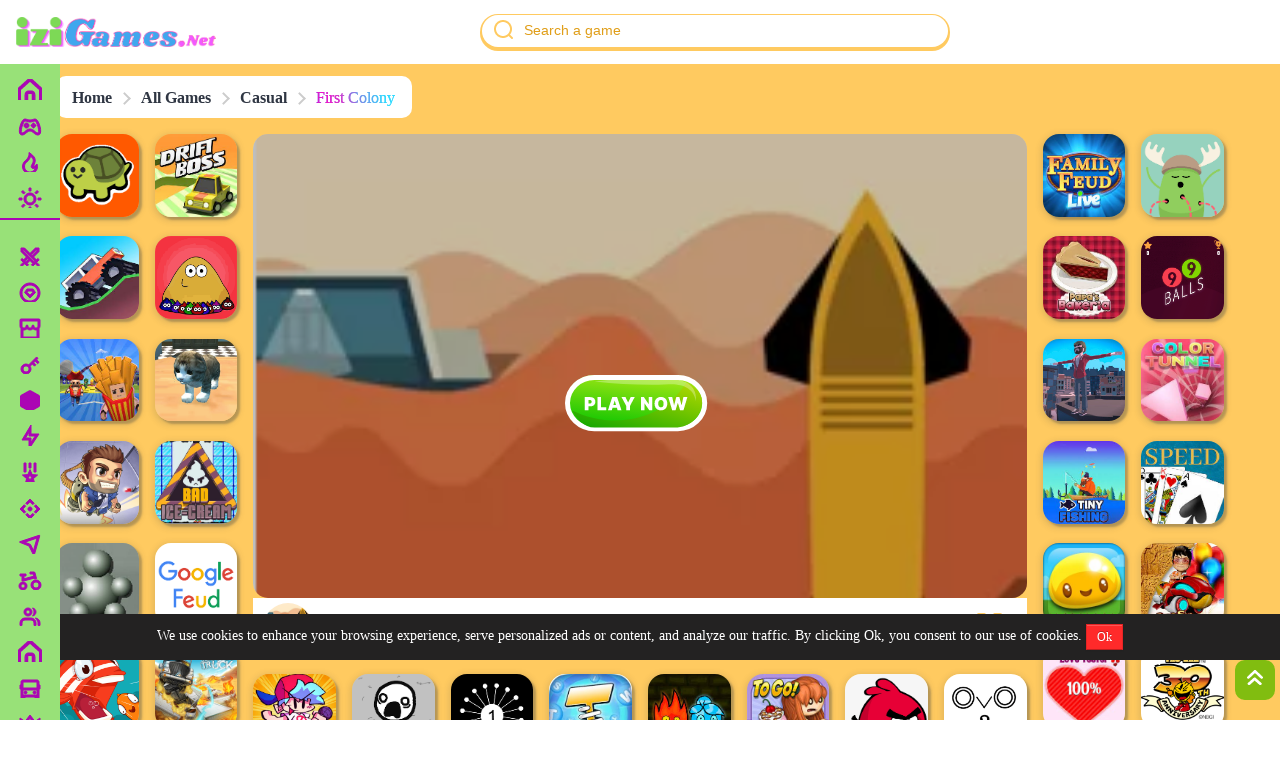

--- FILE ---
content_type: text/html; charset=utf-8
request_url: https://izigames.net/first-colony/
body_size: 39505
content:


    <!DOCTYPE html>
<html lang="en">
<head>
    <meta charset="UTF-8">
    <meta http-equiv="X-UA-Compatible" content="IE=edge">
    <meta name="viewport" content="width=device-width, initial-scale=1.0">
    <meta name="google-signin-client_id" content="365409413563-mon2v7o3s79avrlq9tm6f713bitvaa2k.apps.googleusercontent.com">
    <meta name="google-signin-scope" content="profile email">
    <link rel="preconnect" href="https://fonts.googleapis.com">
    <link rel="preconnect" href="https://fonts.gstatic.com" crossorigin>
    <link href="https://fonts.googleapis.com/css2?family=Inter:wght@300;400;700;800&display=swap" rel="stylesheet">
    <meta name="viewport" content="width=device-width, initial-scale=1, maximum-scale=1, user-scalable=0"/>


    <!-- <script src="https://apis.google.com/js/platform.js" async defer></script> -->
    <meta name="googlebot" content="index"><meta name="googlebot-news" content="snippet"><meta name="robots" content="index, follow"><title>Play First Colony on IziGames.Net - Build Your Mars Settlement</title><meta name="description" content="First Colony on IziGames.Net. Build a thriving settlement, overcome challenges, and pioneer the Red Planet's colonization."><meta property="og:type" content="article"><meta property="og:site_name" content="izigames.net"><meta property="og:url" content="https://izigames.net/first-colony/"><meta property="og:title" content="Play First Colony on IziGames.Net - Build Your Mars Settlement"><meta property="og:description" content="First Colony on IziGames.Net. Build a thriving settlement, overcome challenges, and pioneer the Red Planet's colonization."><meta name="twitter:card" content="summary_large_image"><meta name="twitter:title" content="Play First Colony on IziGames.Net - Build Your Mars Settlement"><meta name="twitter:description" content="First Colony on IziGames.Net. Build a thriving settlement, overcome challenges, and pioneer the Red Planet's colonization."><link rel="canonical" href="https://izigames.net/first-colony/"><meta property="og:locale" content="en"><meta property="article:section" content="All Games"><meta property="article:published_time" content="2024-04-01T06:39:20+00:00"><meta property="article:modified_time" content="2026-01-18T22:38:52+00:00"><meta property="og:updated_time" content="2026-01-18T22:38:52+00:00"><meta property="og:image:width" content="512"><meta property="og:image:height" content="250"><meta property="og:image" content="https://izigames.net/uploads/2024/3/first-colony-4.png"><meta property="og:image:secure_url" content="https://izigames.net/uploads/2024/3/first-colony-4.png"><meta name="twitter:image" content="https://izigames.net/uploads/2024/3/first-colony-4.png">
    
                <!-- Schema -->
                <script type="application/ld+json">{"@context":"https://schema.org","@type":"Organization","@id":"https://izigames.net/#organization","url":"https://izigames.net/","name":"izigames","alternateName":"izigames","description":"Play online games and indulge in the best unblocked gaming experience. Discover the ultimate collection of unblocked games online at IziGames. Get started now!","logo":{"@type":"ImageObject","url":"https://izigames.net/assets/image/logo.png"},"contactPoint":[{"@type":"ContactPoint","contactType":"customer care","email":"support@izigames.net"}],"sameAs":["https://twitter.com/izigamesnet/","https://t.me/izigamesnet/","https://www.facebook.com/izigames102/","https://www.youtube.com/@izigames7213","https://www.tiktok.com/@izigames.net/"]}</script>
    
                <!-- Schema -->
                <script type="application/ld+json">{"@context":"https://schema.org","@type":"WebSite","url":"https://izigames.net/","potentialAction":{"@type":"SearchAction","target":{"@type":"EntryPoint","urlTemplate":"https://izigames.net/?s={search_term_string}"},"query-input":"required name=search_term_string"}}</script>
    
                <!-- Schema -->
                <script type="application/ld+json">{"@context":"https://schema.org","@type":"ItemList","@id":"http://izigames.net/first-colony/#toc","mainEntityOfPage":"http://izigames.net/first-colony/#article","itemListElement":[{"@type":"ListItem","item":{"@type":"Thing","url":"http://izigames.net/first-colony/#introduction","@id":"http://izigames.net/first-colony/#introduction","name":"Introduction"},"position":1},{"@type":"ListItem","item":{"@type":"Thing","url":"http://izigames.net/first-colony/#game-overview","@id":"http://izigames.net/first-colony/#game-overview","name":"Game Overview"},"position":2},{"@type":"ListItem","item":{"@type":"Thing","url":"http://izigames.net/first-colony/#key-features-of-first-colony-online","@id":"http://izigames.net/first-colony/#key-features-of-first-colony-online","name":"Key Features of First Colony Online"},"position":3},{"@type":"ListItem","item":{"@type":"Thing","url":"http://izigames.net/first-colony/#how-to-control","@id":"http://izigames.net/first-colony/#how-to-control","name":"How to Control"},"position":4},{"@type":"ListItem","item":{"@type":"Thing","url":"http://izigames.net/first-colony/#conclusion","@id":"http://izigames.net/first-colony/#conclusion","name":"Conclusion"},"position":5}]}</script>
    
                <!-- Schema -->
                <script type="application/ld+json">{"@context":"https://schema.org","@type":"FAQPage","mainEntity":[{"@type":"Question","name":"Is First Colony a multiplayer game?","acceptedAnswer":{"@type":"Answer","text":"No, First Colony is a single-player game where you oversee the first human settlement on Mars."}},{"@type":"Question","name":"Can I save my progress in First Colony?","acceptedAnswer":{"@type":"Answer","text":"Yes, you can save your progress in First Colony by clicking on the Save button in the game menu."}},{"@type":"Question","name":"Are there in-game purchases in First Colony?","acceptedAnswer":{"@type":"Answer","text":"First Colony is a free-to-play game, but it may contain optional in-game purchases for players looking to enhance their gameplay experience."}},{"@type":"Question","name":"What happens if my colonists run out of resources?","acceptedAnswer":{"@type":"Answer","text":"If your colonists run out of essential resources like food, water, or oxygen, their health and happiness will decline, eventually leading to colony failure. It's crucial to manage resources carefully to prevent this."}}]}</script>
    
                <!-- Schema -->
                <script type="application/ld+json">{"@context":"https://schema.org","@type":"Person","@id":"https://izigames.net/#/schema/person/58e4d44e550d0f7ee0a23d6b02d9b0db","name":"","image":{"@type":"ImageObject","@id":"https://izigames.net/#personlogo","inLanguage":"en","url":"https://izigames.net/assets/image/avatar.jpg","caption":""},"description":"","sameAs":["https://izigames.net/"]}</script>
    
                <!-- Schema -->
                <script type="application/ld+json">{"@context":"https://schema.org","@id":"https://izigames.net/first-colony/#breadcrumb","@type":"BreadcrumbList","itemListElement":[{"@type":"ListItem","position":1,"item":{"@type":"WebPage","@id":"https://izigames.net/","url":"https://izigames.net/","name":"izigames.net"}},{"@type":"ListItem","position":2,"item":{"@type":"WebPage","@id":"https://izigames.net/games/","url":"https://izigames.net/games/","name":"All Games"}},{"@type":"ListItem","position":3,"item":{"@type":"WebPage","@id":"https://izigames.net/games/casual/","url":"https://izigames.net/games/casual/","name":"Casual"}},{"@type":"ListItem","position":4,"item":{"@type":"WebPage","@id":"https://izigames.net/first-colony/","url":"https://izigames.net/first-colony/","name":"First Colony"}}]}</script>
    
    <link rel="icon" href="/assets/images/favicon.png" data-spai-eager="1" sizes="32x32">
    <link rel="icon" href="/assets/images/favicon.png" data-spai-eager="1" sizes="192x192">
    <link rel="stylesheet" href="/assets/css/style.min.css">
        <style>
            .adsbox{
                text-align: center;
                padding: 20px 0;
            }
        </style>
    <script>
        var domain = "https://izigames.net",
            token = "ipycsbhqwer3an1dvt68fum4950gxozj72lk",
            langid = `en`,
            ismainlang = `1`,
            ldomain = (ismainlang) ? domain : `${domain}/${langid}`;
    </script>
    

    
    <script>
    var showads = ("true" == "true");

    var adscode = "";
    var adslazy = ("false" == "true");
    // Lazyload header
    var adsheader = "";
    var adsheaderLazy = "false";
    // End lazyload header
    var hasWebP = !1;
    !function() {
        var A = new Image;
        A.onload = function() {
            hasWebP = !!(A.height > 0 && A.width > 0)
        }, A.onerror = function() {
            hasWebP = !1
        }, A.src = "[data-uri]"
    }();
    function lazyImage(lzl) {
        return function(e) {
            var observer,
                options = {
                    rootMargin: "0px",
                    threshold: 0.05
                },
                allTheLazyImages = document.querySelectorAll("." + lzl);
            function lazyLoader(e) {
                e.forEach(function(e) {
                    e.intersectionRatio > 0 && lazyLoadImage(e.target);
                });
            }
            function lazyLoadImage(e) {
                e.onload = function() {
                    e.classList.remove(lzl);
                };
                e.dataset.lazybackground && (e.style.backgroundImage = "url(".concat(e.dataset.lazybackground, ")")), e.getAttribute("data-src") && ((e.src = hasWebP && -1 != e.dataset.src.indexOf("googleusercontent.com") ? e.dataset.src + "-rw" : e.dataset.src), "IntersectionObserver" in window && observer.unobserve(e));
            }
            if("IntersectionObserver" in window)(observer = new IntersectionObserver(lazyLoader, options)), allTheLazyImages.forEach(function(e) {
                observer.observe(e);
            });
            else for (var i = 0; i < allTheLazyImages.length; i++) lazyLoadImage(allTheLazyImages[i]);
        }
    }
    function lazyScript(c, e) {
        var n = document.createElement("script");
        n.async = !0, e && (n.onload = e), document.head.appendChild(n), n.src = c
    }
    function lazyAds(lzl) {
        return function(e) {
            var observer;
            var options = {
                rootMargin: "0px",
                threshold: 0.05
            };
            var allTheLazyAds = document.querySelectorAll("." + lzl);
            function lazyLoader(e) {
                e.forEach(function(e) {
                    e.intersectionRatio > 0 && lazyLoadAds(e.target);
                });
            }
            function lazyLoadAds(e) {
                "IntersectionObserver" in window && observer.unobserve(e);
                e.classList.remove(lzl);
                var codeName = e.id;
                googletag.cmd.push(function() {
                    googletag.display(codeName);
                    googletag.pubads().refresh([window.__gptslot__[codeName]]);
                });
            }
            if ("IntersectionObserver" in window)(observer = new IntersectionObserver(lazyLoader, options)), allTheLazyAds.forEach(function(e) {
                observer.observe(e);
            });
            else for (var i = 0; i < allTheLazyAds.length; i++) lazyLoadAds(allTheLazyAds[i]);
        };
    }
    var lazyLoad = false;
    function onLazyLoad(){
        if (lazyLoad === true) return;
        lazyLoad = true;
        document.removeEventListener('scroll', onLazyLoad);
        document.removeEventListener('mousemove', onLazyLoad);
        document.removeEventListener('mousedown', onLazyLoad);
        document.removeEventListener('touchstart', onLazyLoad);
        //ADS script
        //lazyScript("//securepubads.g.doubleclick.net/tag/js/gpt.js");
        if(showads && adslazy && adscode.length > 0){
            if(adsheader!="" && adsheaderLazy=="true"){
                (function() {
                    var n = document.createElement("script");
                    n.async = !0, n.setAttribute('data-ad-client', adsheader), document.head.appendChild(n), n.src = '//pagead2.googlesyndication.com/pagead/js/adsbygoogle.js'
                })();
            }
            (function() {
                var n = document.createElement("script");
                n.async = !0, n.setAttribute('data-ad-client', adscode), document.head.appendChild(n), n.src = '//pagead2.googlesyndication.com/pagead/js/adsbygoogle.js'
            })();
        }
        // vtn
         setTimeout(function() {
            // Tracking error page
            window.onerror = function(message, source, lineno, colno, error) {
                var label = location.href + ': ' + message + ' (' + source + ':' + lineno + (colno ? ':' + colno : '') + ')';
                ga('send', 'event', 'performance', 'error', label, 1, {
                    nonInteraction: true
                });
                window.onerror = null;
            };
        }, 1)
        // vtn
    }
    document.addEventListener("scroll", onLazyLoad),
    document.addEventListener("mousemove", onLazyLoad),
    document.addEventListener("mousedown", onLazyLoad),
    document.addEventListener("touchstart", onLazyLoad),
    document.addEventListener("load", function() {
        document.body.clientHeight != document.documentElement.clientHeight && 0 == document.documentElement.scrollTop && 0 == document.body.scrollTop || onLazyLoad()
    });
</script>


<!-- Google tag (gtag.js) -->
<script async src="https://www.googletagmanager.com/gtag/js?id=G-2XWE2LD8S8"></script>
<script>
  window.dataLayer = window.dataLayer || [];
  function gtag(){dataLayer.push(arguments);}
  gtag('js', new Date());

  gtag('config', 'G-2XWE2LD8S8');
</script>
<script async src="https://pagead2.googlesyndication.com/pagead/js/adsbygoogle.js?client=ca-pub-5178626938042753"
     crossorigin="anonymous"></script>
<meta name="google-adsense-account" content="ca-pub-5178626938042753">
</head>


    <body id="body" class="">
        <div id="adminBar" data-pid="33693" data-ptype="p"></div>
        <header id="header">
            <div class="container container_flex">
                <div class="box-logo">
                    <a href="https://izigames.net">
                        <img src="/assets/images/logo.png" alt="Logo">
                    </a>
                </div>
                <div class="search-t">
                    <form action="" id="search-tg">
                        <input type="text" name="" id="" placeholder="Search a game">
                        <button>
                            <svg width="24" height="24" viewBox="0 0 24 24" fill="none" xmlns="http://www.w3.org/2000/svg">
                            <path fill-rule="evenodd" clip-rule="evenodd" d="M18 11C18 14.866 14.866 18 11 18C7.13401 18 4 14.866 4 11C4 7.13401 7.13401 4 11 4C14.866 4 18 7.13401 18 11ZM18.0319 16.6177C19.2635 15.078 20 13.125 20 11C20 6.02944 15.9706 2 11 2C6.02944 2 2 6.02944 2 11C2 15.9706 6.02944 20 11 20C13.125 20 15.078 19.2635 16.6177 18.0319L19.2929 20.7071C19.6834 21.0976 20.3166 21.0976 20.7071 20.7071C21.0976 20.3166 21.0976 19.6834 20.7071 19.2929L18.0319 16.6177Z" fill="#FFCA60"/>
                            </svg>
                        </button>
                    </form>
                </div>
            </div>
            <div id="nav">
                <div class="menu-h">
                    <a href="https://izigames.net"  style="order: 1;">
                        <svg width="20" height="20" viewBox="0 0 20 20" fill="none" xmlns="http://www.w3.org/2000/svg">
                            <path fill-rule="evenodd" clip-rule="evenodd"
                                d="M3 20C1.34315 20 0 18.6569 0 17V9.33613C0 8.48567 0.360964 7.67518 0.993106 7.10625L7.9931 0.806251C9.13402 -0.220572 10.866 -0.220574 12.0069 0.80625L19.0069 7.10625C19.639 7.67518 20 8.48567 20 9.33613V17C20 18.6569 18.6569 20 17 20H3ZM18 9.33613V17C18 17.5523 17.5523 18 17 18H14V13C14 11.3432 12.6569 10 11 10H9C7.34315 10 6 11.3432 6 13V18H3C2.44772 18 2 17.5523 2 17V9.33613C2 9.05265 2.12032 8.78248 2.33104 8.59284L9.33103 2.29284C9.71134 1.95056 10.2887 1.95056 10.669 2.29284L17.669 8.59284C17.8797 8.78248 18 9.05265 18 9.33613ZM8 18V13C8 12.4478 8.44772 12 9 12H11C11.5523 12 12 12.4478 12 13V18H8Z"
                                fill="#AB06B4" />
                        </svg>
                        <span>Home</span>
                    </a>

                    
                        <a href="https://izigames.net/games/action"  style="order: 3;" >
                           
                            <svg width="24" height="24" viewBox="0 0 24 24" fill="none" xmlns="http://www.w3.org/2000/svg">
<g clip-path="url(#clip0_155_2613)">
<path d="M17.4571 3L21.0001 3.003L21.0021 6.526L15.5351 11.992L18.3631 14.821L19.7781 13.407L21.1921 14.821L18.7181 17.296L21.5461 20.125L20.1321 21.539L17.3031 18.71L14.8281 21.185L13.4141 19.771L14.8281 18.356L11.9991 15.528L9.1711 18.356L10.5861 19.771L9.1721 21.185L6.6971 18.71L3.8681 21.539L2.4541 20.125L5.2831 17.295L2.8081 14.821L4.2221 13.407L5.6361 14.82L8.4631 11.992L3.0031 6.532L3.0001 3L6.5461 3.003L11.9991 8.457L17.4571 3ZM9.8771 13.406L7.0501 16.234L7.7581 16.941L10.5851 14.113L9.8781 13.406H9.8771ZM19.0011 5.001H18.2841L13.4141 9.87L14.1201 10.577L19.0011 5.698V5.001V5.001ZM5.0011 5.001V5.701L16.2421 16.942L16.9491 16.235L5.7161 5.002L5.0011 5.001V5.001Z" fill="#AB06B4"/>
</g>
<defs>
<clipPath id="clip0_155_2613">
<rect width="24" height="24" fill="white"/>
</clipPath>
</defs>
</svg>
                            
                            <span>Action</span>
                        </a>
                    
                        <a href="https://izigames.net/games/casual"  style="order: 3;" >
                           
                            <svg width="24" height="24" viewBox="0 0 24 24" fill="none" xmlns="http://www.w3.org/2000/svg">
<path d="M12 22C6.477 22 2 17.523 2 12C2 6.477 6.477 2 12 2C17.523 2 22 6.477 22 12C22 17.523 17.523 22 12 22ZM12 20C14.1217 20 16.1566 19.1571 17.6569 17.6569C19.1571 16.1566 20 14.1217 20 12C20 9.87827 19.1571 7.84344 17.6569 6.34315C16.1566 4.84285 14.1217 4 12 4C9.87827 4 7.84344 4.84285 6.34315 6.34315C4.84285 7.84344 4 9.87827 4 12C4 14.1217 4.84285 16.1566 6.34315 17.6569C7.84344 19.1571 9.87827 20 12 20V20ZM9 8H15L17.5 11.5L12 17L6.5 11.5L9 8ZM10.03 10L9.11 11.29L12 14.18L14.89 11.29L13.97 10H10.03V10Z" fill="#AB06B4"/>
</svg>
                            
                            <span>Casual</span>
                        </a>
                    
                        <a href="https://izigames.net/games/arcade"  style="order: 3;" >
                           
                            <svg width="24" height="24" viewBox="0 0 24 24" fill="none" xmlns="http://www.w3.org/2000/svg">
<g clip-path="url(#clip0_5142_51983)">
<path d="M21 11.646V21C21 21.2652 20.8946 21.5196 20.7071 21.7071C20.5196 21.8946 20.2652 22 20 22H4C3.73479 22 3.48043 21.8946 3.2929 21.7071C3.10536 21.5196 3 21.2652 3 21V11.646C2.35432 10.916 1.99856 9.97461 2 9V3C2 2.73478 2.10536 2.48043 2.2929 2.29289C2.48043 2.10536 2.73479 2 3 2H21C21.2652 2 21.5196 2.10536 21.7071 2.29289C21.8946 2.48043 22 2.73478 22 3V9C22 10.014 21.622 10.94 21 11.646ZM19 12.874C18.2849 13.0577 17.5328 13.0403 16.827 12.8236C16.1211 12.6069 15.4889 12.1994 15 11.646C14.625 12.0721 14.1635 12.4133 13.6461 12.6468C13.1288 12.8802 12.5676 13.0007 12 13C11.4324 13.0007 10.8712 12.8802 10.3539 12.6468C9.83655 12.4133 9.37498 12.0721 9 11.646C8.51232 12.2009 7.88013 12.6096 7.17389 12.8264C6.46764 13.0432 5.71507 13.0597 5 12.874V20H19V12.874V12.874ZM14 9C14 8.73478 14.1054 8.48043 14.2929 8.29289C14.4804 8.10536 14.7348 8 15 8C15.2652 8 15.5196 8.10536 15.7071 8.29289C15.8946 8.48043 16 8.73478 16 9C16 9.53043 16.2107 10.0391 16.5858 10.4142C16.9609 10.7893 17.4696 11 18 11C18.5304 11 19.0391 10.7893 19.4142 10.4142C19.7893 10.0391 20 9.53043 20 9V4H4V9C4 9.53043 4.21072 10.0391 4.58579 10.4142C4.96086 10.7893 5.46957 11 6 11C6.53044 11 7.03915 10.7893 7.41422 10.4142C7.78929 10.0391 8 9.53043 8 9C8 8.73478 8.10536 8.48043 8.2929 8.29289C8.48043 8.10536 8.73479 8 9 8C9.26522 8 9.51957 8.10536 9.70711 8.29289C9.89465 8.48043 10 8.73478 10 9C10 9.53043 10.2107 10.0391 10.5858 10.4142C10.9609 10.7893 11.4696 11 12 11C12.5304 11 13.0391 10.7893 13.4142 10.4142C13.7893 10.0391 14 9.53043 14 9Z" fill="#AB06B4"/>
</g>
<defs>
<clipPath id="clip0_5142_51983">
<rect width="24" height="24" fill="white"/>
</clipPath>
</defs>
</svg>
                            
                            <span>Arcade</span>
                        </a>
                    
                        <a href="https://izigames.net/games/puzzle"  style="order: 3;" >
                           
                            <svg width="24" height="24" viewBox="0 0 24 24" fill="none" xmlns="http://www.w3.org/2000/svg">
<g clip-path="url(#clip0_155_2610)">
<path d="M10.758 11.828L18.607 3.979L20.021 5.393L18.607 6.808L21.081 9.282L19.667 10.697L17.192 8.222L15.778 9.636L17.899 11.757L16.485 13.172L14.364 11.05L12.172 13.242C12.8525 14.276 13.1254 15.5256 12.938 16.7491C12.7505 17.9727 12.1161 19.0832 11.1573 19.8661C10.1985 20.649 8.98352 21.0486 7.74721 20.9876C6.51091 20.9267 5.34112 20.4094 4.46404 19.536C3.58507 18.6603 3.06307 17.4891 2.99949 16.25C2.93592 15.0109 3.33531 13.7925 4.12005 12.8314C4.90479 11.8704 6.01881 11.2354 7.2456 11.05C8.47239 10.8646 9.72431 11.1419 10.758 11.828V11.828ZM10.121 18.121C10.4124 17.8455 10.6455 17.5143 10.8066 17.1471C10.9678 16.7799 11.0537 16.3842 11.0592 15.9832C11.0648 15.5823 10.99 15.1843 10.8391 14.8128C10.6882 14.4412 10.4644 14.1037 10.1808 13.8202C9.89731 13.5367 9.5598 13.3128 9.18828 13.162C8.81676 13.0111 8.41876 12.9362 8.01781 12.9418C7.61686 12.9474 7.2211 13.0333 6.85392 13.1944C6.48674 13.3556 6.15559 13.5887 5.88004 13.88C5.33356 14.4458 5.03118 15.2036 5.03802 15.9902C5.04485 16.7768 5.36036 17.5292 5.91658 18.0855C6.47281 18.6417 7.22524 18.9572 8.01183 18.964C8.79842 18.9709 9.55623 18.6685 10.122 18.122L10.121 18.121Z" fill="#AB06B4"/>
</g>
<defs>
<clipPath id="clip0_155_2610">
<rect width="24" height="24" fill="white"/>
</clipPath>
</defs>
</svg>
                            
                            <span>Puzzle</span>
                        </a>
                    
                        <a href="https://izigames.net/games/io"  style="order: 3;" >
                           
                            <svg width="24" height="24" viewBox="0 0 24 24" fill="none" xmlns="http://www.w3.org/2000/svg">
<path d="M20.5 7.27734L12 11.9996M12 11.9996L3.49997 7.27734M12 11.9996L12 21.4996M21 16.0582V7.94104C21 7.5984 21 7.42708 20.9495 7.27428C20.9049 7.1391 20.8318 7.01502 20.7354 6.91033C20.6263 6.79199 20.4766 6.70879 20.177 6.54239L12.777 2.43128C12.4934 2.27372 12.3516 2.19494 12.2015 2.16406C12.0685 2.13672 11.9315 2.13672 11.7986 2.16406C11.6484 2.19494 11.5066 2.27372 11.223 2.43128L3.82297 6.54239C3.52345 6.70879 3.37369 6.792 3.26463 6.91033C3.16816 7.01502 3.09515 7.1391 3.05048 7.27428C3 7.42708 3 7.5984 3 7.94104V16.0582C3 16.4008 3 16.5721 3.05048 16.7249C3.09515 16.8601 3.16816 16.9842 3.26463 17.0889C3.37369 17.2072 3.52345 17.2904 3.82297 17.4568L11.223 21.5679C11.5066 21.7255 11.6484 21.8042 11.7986 21.8351C11.9315 21.8625 12.0685 21.8625 12.2015 21.8351C12.3516 21.8042 12.4934 21.7255 12.777 21.5679L20.177 17.4568C20.4766 17.2904 20.6263 17.2072 20.7354 17.0889C20.8318 16.9842 20.9049 16.8601 20.9495 16.7249C21 16.5721 21 16.4008 21 16.0582Z" stroke="#AB06B4" stroke-width="2" stroke-linecap="round" stroke-linejoin="round"/>
</svg>
                            
                            <span>Io Games</span>
                        </a>
                    
                        <a href="https://izigames.net/games/adventure"  style="order: 3;" >
                           
                            <svg width="24" height="24" viewBox="0 0 24 24" fill="none" xmlns="http://www.w3.org/2000/svg">
<g clip-path="url(#clip0_155_2618)">
<path d="M13 9H21L11 24V15H4L13 0V9ZM11 11V7.22L7.532 13H13V17.394L17.263 11H11Z" fill="#AB06B4"/>
</g>
<defs>
<clipPath id="clip0_155_2618">
<rect width="24" height="24" fill="white"/>
</clipPath>
</defs>
</svg>
                            
                            <span>Adventure</span>
                        </a>
                    
                        <a href="https://izigames.net/games/sports"  style="order: 3;" >
                           
                            <svg width="24" height="24" viewBox="0 0 24 24" fill="none" xmlns="http://www.w3.org/2000/svg">
<g clip-path="url(#clip0_155_2759)">
<path d="M12.0001 8.5L14.1161 13.588L19.6081 14.028L15.4241 17.612L16.7021 22.972L12.0001 20.1L7.29809 22.972L8.57609 17.612L4.39209 14.028L9.88409 13.588L12.0001 8.5ZM12.0001 13.707L11.2611 15.484L9.34509 15.637L10.8051 16.888L10.3581 18.759L12.0001 17.756L13.6411 18.759L13.1951 16.889L14.6541 15.637L12.7391 15.484L12.0001 13.707ZM8.00009 2V11H6.00009V2H8.00009ZM18.0001 2V11H16.0001V2H18.0001ZM13.0001 2V7H11.0001V2H13.0001Z" fill="#AB06B4"/>
</g>
<defs>
<clipPath id="clip0_155_2759">
<rect width="24" height="24" fill="white"/>
</clipPath>
</defs>
</svg>
                            
                            <span>Sports</span>
                        </a>
                    
                        <a href="https://izigames.net/games/shooting"  style="order: 3;" >
                           
                            <svg width="24" height="24" viewBox="0 0 24 24" fill="none" xmlns="http://www.w3.org/2000/svg">
<g clip-path="url(#clip0_155_2667)">
<path d="M12 2L16.243 6.243L14.828 7.657L12 4.828L9.172 7.657L7.757 6.243L12 2ZM2 12L6.243 7.757L7.657 9.172L4.828 12L7.657 14.828L6.243 16.243L2 12ZM22 12L17.757 16.243L16.343 14.828L19.172 12L16.343 9.172L17.757 7.757L22 12ZM12 14C11.4696 14 10.9609 13.7893 10.5858 13.4142C10.2107 13.0391 10 12.5304 10 12C10 11.4696 10.2107 10.9609 10.5858 10.5858C10.9609 10.2107 11.4696 10 12 10C12.5304 10 13.0391 10.2107 13.4142 10.5858C13.7893 10.9609 14 11.4696 14 12C14 12.5304 13.7893 13.0391 13.4142 13.4142C13.0391 13.7893 12.5304 14 12 14ZM12 22L7.757 17.757L9.172 16.343L12 19.172L14.828 16.343L16.243 17.757L12 22Z" fill="#AB06B4"/>
</g>
<defs>
<clipPath id="clip0_155_2667">
<rect width="24" height="24" fill="white"/>
</clipPath>
</defs>
</svg>
                            
                            <span>Shooting</span>
                        </a>
                    
                        <a href="https://izigames.net/games/clicker"  style="order: 3;" >
                           
                            <svg width="24" height="24" viewBox="0 0 24 24" fill="none" xmlns="http://www.w3.org/2000/svg">
<g clip-path="url(#clip0_155_2604)">
<path d="M1.92302 9.36998C1.41302 9.16498 1.41902 8.85998 1.95702 8.68098L21.043 2.31898C21.572 2.14298 21.875 2.43898 21.727 2.95698L16.273 22.043C16.123 22.572 15.798 22.596 15.556 22.113L11 13L1.92302 9.36998ZM6.81302 9.16998L12.449 11.425L15.489 17.507L19.035 5.09698L6.81202 9.16998H6.81302Z" fill="#AB06B4"/>
</g>
<defs>
<clipPath id="clip0_155_2604">
<rect width="24" height="24" fill="white"/>
</clipPath>
</defs>
</svg>
                            
                            <span>Clicker</span>
                        </a>
                    
                        <a href="https://izigames.net/games/driving"  style="order: 3;" >
                           
                            <svg width="24" height="24" viewBox="0 0 24 24" fill="none" xmlns="http://www.w3.org/2000/svg">
<g clip-path="url(#clip0_155_2756)">
<path d="M5.5 12H4V7H2V5H8V7H6V9.795L15.813 7.166L15.233 5H12V3H15.978C16.2019 2.99506 16.4209 3.0654 16.6001 3.19976C16.7792 3.33411 16.9081 3.5247 16.966 3.741L18.519 9.537L16.587 10.054L16.331 9.098L5.5 12ZM5 19C5.53043 19 6.03914 18.7893 6.41421 18.4142C6.78929 18.0391 7 17.5304 7 17C7 16.4696 6.78929 15.9609 6.41421 15.5858C6.03914 15.2107 5.53043 15 5 15C4.46957 15 3.96086 15.2107 3.58579 15.5858C3.21071 15.9609 3 16.4696 3 17C3 17.5304 3.21071 18.0391 3.58579 18.4142C3.96086 18.7893 4.46957 19 5 19V19ZM5 21C3.93913 21 2.92172 20.5786 2.17157 19.8284C1.42143 19.0783 1 18.0609 1 17C1 15.9391 1.42143 14.9217 2.17157 14.1716C2.92172 13.4214 3.93913 13 5 13C6.06087 13 7.07828 13.4214 7.82843 14.1716C8.57857 14.9217 9 15.9391 9 17C9 18.0609 8.57857 19.0783 7.82843 19.8284C7.07828 20.5786 6.06087 21 5 21V21ZM18 19C18.7956 19 19.5587 18.6839 20.1213 18.1213C20.6839 17.5587 21 16.7956 21 16C21 15.2043 20.6839 14.4413 20.1213 13.8787C19.5587 13.3161 18.7956 13 18 13C17.2044 13 16.4413 13.3161 15.8787 13.8787C15.3161 14.4413 15 15.2043 15 16C15 16.7956 15.3161 17.5587 15.8787 18.1213C16.4413 18.6839 17.2044 19 18 19ZM18 21C16.6739 21 15.4021 20.4732 14.4645 19.5355C13.5268 18.5979 13 17.3261 13 16C13 14.6739 13.5268 13.4021 14.4645 12.4645C15.4021 11.5268 16.6739 11 18 11C19.3261 11 20.5979 11.5268 21.5355 12.4645C22.4732 13.4021 23 14.6739 23 16C23 17.3261 22.4732 18.5979 21.5355 19.5355C20.5979 20.4732 19.3261 21 18 21Z" fill="#AB06B4"/>
</g>
<defs>
<clipPath id="clip0_155_2756">
<rect width="24" height="24" fill="white"/>
</clipPath>
</defs>
</svg>
                            
                            <span>Driving</span>
                        </a>
                    
                        <a href="https://izigames.net/games/2-player"  style="order: 3;" >
                           
                            <svg width="24" height="24" viewBox="0 0 24 24" fill="none" xmlns="http://www.w3.org/2000/svg">
<path d="M14.4998 10.9691C16.4731 10.7232 18.0001 9.03989 18.0001 6.99998C18.0001 4.96006 16.4731 3.27679 14.4998 3.03088C15.4335 4.08863 16.0001 5.47814 16.0001 6.99998C16.0001 8.52182 15.4335 9.91132 14.4998 10.9691Z" fill="#AB06B4"/>
<path d="M20 20C20 20.5523 20.4477 21 21 21C21.5523 21 22 20.5523 22 20V18C22 15.3399 19.9227 13.165 17.3018 13.009C18.3539 13.9407 19.1587 15.1454 19.6055 16.512C19.8565 16.9505 20 17.4585 20 18V20Z" fill="#AB06B4"/>
<path fill-rule="evenodd" clip-rule="evenodd" d="M7 15C5.34315 15 4 16.3431 4 18V20C4 20.5523 3.55228 21 3 21C2.44772 21 2 20.5523 2 20V18C2 15.2386 4.23858 13 7 13H13C15.7614 13 18 15.2386 18 18V20C18 20.5523 17.5523 21 17 21C16.4477 21 16 20.5523 16 20V18C16 16.3431 14.6569 15 13 15H7Z" fill="#AB06B4"/>
<path fill-rule="evenodd" clip-rule="evenodd" d="M10 5C8.89543 5 8 5.89543 8 7C8 8.10457 8.89543 9 10 9C11.1046 9 12 8.10457 12 7C12 5.89543 11.1046 5 10 5ZM6 7C6 4.79086 7.79086 3 10 3C12.2091 3 14 4.79086 14 7C14 9.20914 12.2091 11 10 11C7.79086 11 6 9.20914 6 7Z" fill="#AB06B4"/>
</svg>
                            
                            <span>2 Player</span>
                        </a>
                    
                        <a href="https://izigames.net/games/kid-games"  style="order: 3;" >
                           
                                <svg width="20" height="20" viewBox="0 0 20 20" fill="none" xmlns="http://www.w3.org/2000/svg">
                                    <path fill-rule="evenodd" clip-rule="evenodd"
                                        d="M3 20C1.34315 20 0 18.6569 0 17V9.33613C0 8.48567 0.360964 7.67518 0.993106 7.10625L7.9931 0.806251C9.13402 -0.220572 10.866 -0.220574 12.0069 0.80625L19.0069 7.10625C19.639 7.67518 20 8.48567 20 9.33613V17C20 18.6569 18.6569 20 17 20H3ZM18 9.33613V17C18 17.5523 17.5523 18 17 18H14V13C14 11.3432 12.6569 10 11 10H9C7.34315 10 6 11.3432 6 13V18H3C2.44772 18 2 17.5523 2 17V9.33613C2 9.05265 2.12032 8.78248 2.33104 8.59284L9.33103 2.29284C9.71134 1.95056 10.2887 1.95056 10.669 2.29284L17.669 8.59284C17.8797 8.78248 18 9.05265 18 9.33613ZM8 18V13C8 12.4478 8.44772 12 9 12H11C11.5523 12 12 12.4478 12 13V18H8Z"
                                        fill="#AB06B4" />
                                </svg>
                            
                            <span>Kid Games</span>
                        </a>
                    
                        <a href="https://izigames.net/games/car"  style="order: 3;" >
                           
                            <svg width="24" height="24" viewBox="0 0 24 24" fill="none" xmlns="http://www.w3.org/2000/svg">
<g clip-path="url(#clip0_155_2760)">
<path d="M17 20H7V21C7 21.2652 6.89464 21.5196 6.70711 21.7071C6.51957 21.8946 6.26522 22 6 22H4C3.73478 22 3.48043 21.8946 3.29289 21.7071C3.10536 21.5196 3 21.2652 3 21V12H2V8H3V5C3 4.46957 3.21071 3.96086 3.58579 3.58579C3.96086 3.21071 4.46957 3 5 3H19C19.5304 3 20.0391 3.21071 20.4142 3.58579C20.7893 3.96086 21 4.46957 21 5V8H22V12H21V21C21 21.2652 20.8946 21.5196 20.7071 21.7071C20.5196 21.8946 20.2652 22 20 22H18C17.7348 22 17.4804 21.8946 17.2929 21.7071C17.1054 21.5196 17 21.2652 17 21V20ZM5 5V11H19V5H5ZM19 13H5V18H19V13ZM7.5 17C7.10218 17 6.72064 16.842 6.43934 16.5607C6.15804 16.2794 6 15.8978 6 15.5C6 15.1022 6.15804 14.7206 6.43934 14.4393C6.72064 14.158 7.10218 14 7.5 14C7.89782 14 8.27936 14.158 8.56066 14.4393C8.84196 14.7206 9 15.1022 9 15.5C9 15.8978 8.84196 16.2794 8.56066 16.5607C8.27936 16.842 7.89782 17 7.5 17V17ZM16.5 17C16.1022 17 15.7206 16.842 15.4393 16.5607C15.158 16.2794 15 15.8978 15 15.5C15 15.1022 15.158 14.7206 15.4393 14.4393C15.7206 14.158 16.1022 14 16.5 14C16.8978 14 17.2794 14.158 17.5607 14.4393C17.842 14.7206 18 15.1022 18 15.5C18 15.8978 17.842 16.2794 17.5607 16.5607C17.2794 16.842 16.8978 17 16.5 17V17Z" fill="#AB06B4"/>
</g>
<defs>
<clipPath id="clip0_155_2760">
<rect width="24" height="24" fill="white"/>
</clipPath>
</defs>
</svg>
                            
                            <span>Car</span>
                        </a>
                    
                        <a href="https://izigames.net/games/racing"  style="order: 3;" >
                           
                            <svg width="24" height="24" viewBox="0 0 24 24" fill="none" xmlns="http://www.w3.org/2000/svg">
<g clip-path="url(#clip0_155_2628)">
<path d="M2 19H22V21H2V19ZM2 5L7 8.5L12 2L17 8.5L22 5V17H2V5ZM4 8.841V15H20V8.841L16.58 11.235L12 5.28L7.42 11.235L4 8.84V8.841Z" fill="#AB06B4"/>
</g>
<defs>
<clipPath id="clip0_155_2628">
<rect width="24" height="24" fill="white"/>
</clipPath>
</defs>
</svg>
                            
                            <span>Racing</span>
                        </a>
                    
                        <a href="https://izigames.net/games/horror"  style="order: 3;" >
                           
                            <svg width="24" height="24" viewBox="0 0 24 24" fill="none" xmlns="http://www.w3.org/2000/svg">
<g clip-path="url(#clip0_155_2653)">
<path d="M12 2C15.5 2 18 5 19 8C22 9 23 11.73 23 14L20.225 14.793C20.0162 14.8527 19.8325 14.9788 19.7017 15.1522C19.5709 15.3256 19.5001 15.5368 19.5 15.754V17.25C19.5 17.7141 19.3156 18.1592 18.9874 18.4874C18.6592 18.8156 18.2141 19 17.75 19H17.154C16.8236 18.9999 16.4983 19.0818 16.2073 19.2381C15.9162 19.3945 15.6684 19.6205 15.486 19.896C14.558 21.3 13.396 22 12 22C10.604 22 9.442 21.299 8.514 19.896C8.33162 19.6205 8.08382 19.3945 7.79275 19.2381C7.50168 19.0818 7.17641 18.9999 6.846 19H6.25C5.78587 19 5.34075 18.8156 5.01256 18.4874C4.68437 18.1592 4.5 17.7141 4.5 17.25V15.754C4.4999 15.5368 4.4291 15.3256 4.2983 15.1522C4.1675 14.9788 3.98381 14.8527 3.775 14.793L1 14C1 11.734 2 9 5 8C6 5 8.5 2 12 2ZM12 4C9.89 4 7.935 5.788 6.989 8.371L6.897 8.632L6.581 9.582L5.632 9.897C4.377 10.316 3.565 11.238 3.208 12.457L3.185 12.543L4.325 12.87C4.92193 13.0406 5.45122 13.3923 5.83989 13.8764C6.22855 14.3605 6.45744 14.9533 6.495 15.573L6.5 15.754V17H6.846C7.46698 17 8.07943 17.1446 8.63485 17.4223C9.19028 17.7 9.67341 18.1032 10.046 18.6L10.182 18.792C10.758 19.663 11.316 20 12 20C12.638 20 13.167 19.707 13.703 18.96L13.818 18.792C14.1607 18.2743 14.6193 17.8435 15.1573 17.5337C15.6954 17.2238 16.2982 17.0435 16.918 17.007L17.154 17H17.5V15.754C17.4999 15.133 17.6925 14.5272 18.0513 14.0203C18.41 13.5135 18.9173 13.1304 19.503 12.924L19.676 12.87L20.815 12.543L20.792 12.456C20.455 11.305 19.712 10.419 18.572 9.972L18.368 9.897L17.418 9.581L17.103 8.632C16.195 5.91 14.18 4 12 4ZM12 12C12.828 12 13.5 13.12 13.5 14.5C13.5 15.88 12.828 17 12 17C11.172 17 10.5 15.88 10.5 14.5C10.5 13.12 11.172 12 12 12ZM9.5 8C9.89782 8 10.2794 8.15804 10.5607 8.43934C10.842 8.72064 11 9.10218 11 9.5C11 9.89782 10.842 10.2794 10.5607 10.5607C10.2794 10.842 9.89782 11 9.5 11C9.10218 11 8.72064 10.842 8.43934 10.5607C8.15804 10.2794 8 9.89782 8 9.5C8 9.10218 8.15804 8.72064 8.43934 8.43934C8.72064 8.15804 9.10218 8 9.5 8ZM14.5 8C14.8978 8 15.2794 8.15804 15.5607 8.43934C15.842 8.72064 16 9.10218 16 9.5C16 9.89782 15.842 10.2794 15.5607 10.5607C15.2794 10.842 14.8978 11 14.5 11C14.1022 11 13.7206 10.842 13.4393 10.5607C13.158 10.2794 13 9.89782 13 9.5C13 9.10218 13.158 8.72064 13.4393 8.43934C13.7206 8.15804 14.1022 8 14.5 8Z" fill="#AB06B4"/>
</g>
<defs>
<clipPath id="clip0_155_2653">
<rect width="24" height="24" fill="white"/>
</clipPath>
</defs>
</svg>
                            
                            <span>Horror</span>
                        </a>
                    
                        <a href="https://izigames.net/games/stickman"  style="order: 3;" >
                           
                            <svg width="24" height="24" viewBox="0 0 24 24" fill="none" xmlns="http://www.w3.org/2000/svg">
<g clip-path="url(#clip0_155_2761)">
<path d="M7.61702 8.712L10.822 6.384C11.1818 6.1207 11.6194 5.98551 12.065 6C12.6085 6.01355 13.1343 6.19611 13.5693 6.52228C14.0042 6.84846 14.3268 7.30205 14.492 7.82C14.678 8.403 14.848 8.797 15.002 9.002C15.4673 9.6228 16.0709 10.1266 16.7649 10.4734C17.4589 10.8203 18.2242 11.0005 19 11V13C17.9673 13.0011 16.9472 12.7733 16.0131 12.3329C15.079 11.8925 14.2542 11.2504 13.598 10.453L12.901 14.408L14.962 16.138L17.185 22.246L15.305 22.93L13.265 17.326L9.87502 14.481C9.59682 14.2564 9.38394 13.9612 9.25854 13.6264C9.13314 13.2915 9.09981 12.9291 9.16202 12.577L9.67102 9.692L8.99402 10.184L6.86702 13.112L5.24902 11.936L7.60002 8.7L7.61702 8.712ZM13.5 5.5C12.9696 5.5 12.4609 5.28929 12.0858 4.91421C11.7107 4.53914 11.5 4.03043 11.5 3.5C11.5 2.96957 11.7107 2.46086 12.0858 2.08579C12.4609 1.71071 12.9696 1.5 13.5 1.5C14.0305 1.5 14.5392 1.71071 14.9142 2.08579C15.2893 2.46086 15.5 2.96957 15.5 3.5C15.5 4.03043 15.2893 4.53914 14.9142 4.91421C14.5392 5.28929 14.0305 5.5 13.5 5.5ZM10.528 18.681L7.31402 22.511L5.78202 21.226L8.75802 17.68L9.50402 15.5L11.295 17L10.528 18.681Z" fill="#AB06B4"/>
</g>
<defs>
<clipPath id="clip0_155_2761">
<rect width="24" height="24" fill="white"/>
</clipPath>
</defs>
</svg>
                            
                            <span>Stickman</span>
                        </a>
                    
                        <a href="https://izigames.net/games/fps"  style="order: 3;" >
                           
                            <svg width="24" height="24" viewBox="0 0 24 24" fill="none" xmlns="http://www.w3.org/2000/svg">
<g clip-path="url(#clip0_155_2635)">
<path d="M18.031 16.617L22.314 20.899L20.899 22.314L16.617 18.031C15.0237 19.3082 13.042 20.0029 11 20C6.032 20 2 15.968 2 11C2 6.032 6.032 2 11 2C15.968 2 20 6.032 20 11C20.0029 13.042 19.3082 15.0237 18.031 16.617ZM16.025 15.875C17.2941 14.5699 18.0029 12.8204 18 11C18 7.132 14.867 4 11 4C7.132 4 4 7.132 4 11C4 14.867 7.132 18 11 18C12.8204 18.0029 14.5699 17.2941 15.875 16.025L16.025 15.875V15.875ZM12.178 7.176C11.8831 7.3092 11.625 7.51195 11.4257 7.76686C11.2264 8.02176 11.0919 8.32121 11.0338 8.63951C10.9757 8.95781 10.9957 9.28546 11.0921 9.59433C11.1885 9.90321 11.3583 10.1841 11.5871 10.4129C11.8159 10.6417 12.0968 10.8115 12.4057 10.9079C12.7145 11.0043 13.0422 11.0243 13.3605 10.9662C13.6788 10.9081 13.9782 10.7736 14.2331 10.5743C14.4881 10.375 14.6908 10.1169 14.824 9.822C15.0868 10.6756 15.0563 11.5926 14.7375 12.427C14.4186 13.2613 13.8297 13.9648 13.0646 14.4256C12.2994 14.8864 11.4021 15.0778 10.5155 14.9694C9.62896 14.8609 8.8042 14.4589 8.17264 13.8274C7.54108 13.1958 7.13906 12.371 7.03064 11.4845C6.92223 10.5979 7.11365 9.70058 7.5744 8.93544C8.03516 8.1703 8.73875 7.58138 9.57305 7.26252C10.4074 6.94366 11.3244 6.9132 12.178 7.176V7.176Z" fill="#AB06B4"/>
</g>
<defs>
<clipPath id="clip0_155_2635">
<rect width="24" height="24" fill="white"/>
</clipPath>
</defs>
</svg>
                            
                            <span>FPS</span>
                        </a>
                    
                        <a href="https://izigames.net/games/football"  style="order: 3;" >
                           
                            <svg width="24" height="24" viewBox="0 0 24 24" fill="none" xmlns="http://www.w3.org/2000/svg">
<g clip-path="url(#clip0_155_2656)">
<path d="M12 2C17.523 2 22 6.477 22 12C22 17.523 17.523 22 12 22C6.477 22 2 17.523 2 12C2 6.477 6.477 2 12 2ZM13.67 16H10.33L8.95 17.897L9.504 19.603C10.3097 19.8669 11.1522 20.0009 12 20C12.871 20 13.71 19.86 14.496 19.603L15.049 17.897L13.669 16H13.67ZM5.294 10.872L4.002 11.809L4 12C4 13.73 4.549 15.331 5.482 16.64H7.392L8.715 14.82L7.687 11.65L5.294 10.872V10.872ZM18.706 10.872L16.313 11.65L15.285 14.82L16.607 16.64H18.517C19.4838 15.2862 20.0024 13.6636 20 12L19.997 11.81L18.706 10.872V10.872ZM12 9.536L9.656 11.238L10.552 14H13.447L14.343 11.238L12 9.536ZM14.291 4.333L13 5.273V7.79L15.694 9.747L17.933 9.02L18.487 7.317C17.4546 5.88787 15.9798 4.83905 14.291 4.333V4.333ZM9.708 4.333C8.01941 4.83951 6.54495 5.88868 5.513 7.318L6.067 9.02L8.306 9.747L11 7.79V5.273L9.708 4.333V4.333Z" fill="#AB06B4"/>
</g>
<defs>
<clipPath id="clip0_155_2656">
<rect width="24" height="24" fill="white"/>
</clipPath>
</defs>
</svg>
                            
                            <span>Football</span>
                        </a>
                    
                        <a href="https://izigames.net/games/gun"  style="order: 3;" >
                           
                            <svg width="24" height="24" viewBox="0 0 24 24" fill="none" xmlns="http://www.w3.org/2000/svg">
<g clip-path="url(#clip0_155_2762)">
<path d="M12 22C6.477 22 2 17.523 2 12C2 6.477 6.477 2 12 2C17.523 2 22 6.477 22 12C22 17.523 17.523 22 12 22ZM12 20C14.1217 20 16.1566 19.1571 17.6569 17.6569C19.1571 16.1566 20 14.1217 20 12C20 9.87827 19.1571 7.84344 17.6569 6.34315C16.1566 4.84285 14.1217 4 12 4C9.87827 4 7.84344 4.84285 6.34315 6.34315C4.84285 7.84344 4 9.87827 4 12C4 14.1217 4.84285 16.1566 6.34315 17.6569C7.84344 19.1571 9.87827 20 12 20V20ZM11 7H13V11H11V7ZM14 12H16V16H14V12ZM8 12H10V16H8V12Z" fill="#AB06B4"/>
</g>
<defs>
<clipPath id="clip0_155_2762">
<rect width="24" height="24" fill="white"/>
</clipPath>
</defs>
</svg>
                            
                            <span>Gun</span>
                        </a>
                    
                        <a href="https://izigames.net/games/fighting"  style="order: 3;" >
                           
                            <svg width="24" height="24" viewBox="0 0 24 24" fill="none" xmlns="http://www.w3.org/2000/svg">
<path d="M17.4571 3L21.0001 3.003L21.0021 6.526L15.5351 11.992L18.3631 14.821L19.7781 13.407L21.1921 14.821L18.7181 17.296L21.5461 20.125L20.1321 21.539L17.3031 18.71L14.8281 21.185L13.4141 19.771L14.8281 18.356L11.9991 15.528L9.1711 18.356L10.5861 19.771L9.1721 21.185L6.6971 18.71L3.8681 21.539L2.4541 20.125L5.2831 17.295L2.8081 14.821L4.2221 13.407L5.6361 14.82L8.4631 11.992L3.0031 6.532L3.0001 3L6.5461 3.003L11.9991 8.457L17.4571 3ZM9.8771 13.406L7.0501 16.234L7.7581 16.941L10.5851 14.113L9.8781 13.406H9.8771ZM19.0011 5.001H18.2841L13.4141 9.87L14.1201 10.577L19.0011 5.698V5.001V5.001ZM5.0011 5.001V5.701L16.2421 16.942L16.9491 16.235L5.7161 5.002L5.0011 5.001V5.001Z" fill="#AB06B4"/>
</svg>
                            
                            <span>Fighting</span>
                        </a>
                    
                        <a href="https://izigames.net/games/baseball"  style="order: 3;" >
                           
                            <svg width="24" height="24" viewBox="0 0 24 24" fill="none" xmlns="http://www.w3.org/2000/svg">
<path d="M20 21.5C20.8284 21.5 21.5 20.8284 21.5 20C21.5 19.1716 20.8284 18.5 20 18.5C19.1716 18.5 18.5 19.1716 18.5 20C18.5 20.8284 19.1716 21.5 20 21.5Z" stroke="#AB06B4" stroke-width="2"/>
<path d="M8.25094 4.715C8.25094 4.715 13.2499 11 18.7499 18.7505C10.7499 13 4.71494 8.251 4.71494 8.251C4.71494 8.251 1.55544 5.445 3.49994 3.5C5.44494 1.5555 8.25094 4.715 8.25094 4.715Z" stroke="#AB06B4" stroke-width="2" stroke-linejoin="round"/>
</svg>
                            
                            <span>Baseball</span>
                        </a>
                    
                        <a href="https://izigames.net/games/cooking"  style="order: 3;" >
                           
                            <svg width="24" height="24" viewBox="0 0 24 24" fill="none" xmlns="http://www.w3.org/2000/svg">
<path d="M5 22H19V10.4735C19 7.4505 15.866 5 12 5C8.134 5 5 7.4505 5 10.4735V22Z" stroke="#AB06B4" stroke-width="2" stroke-linecap="round" stroke-linejoin="round"/>
<path d="M19 11.022V10.4735C19 7.4505 15.866 5 12 5C8.134 5 5 7.4505 5 10.4735V11.02L19 11.022Z" stroke="#AB06B4" stroke-width="2" stroke-linejoin="round"/>
<path d="M2 11H22M10.5 2H13.5" stroke="#AB06B4" stroke-width="2" stroke-linecap="round" stroke-linejoin="round"/>
</svg>
                            
                            <span>Cooking</span>
                        </a>
                    
                        <a href="https://izigames.net/games/3d"  style="order: 3;" >
                           
                            <svg width="24" height="24" viewBox="0 0 24 24" fill="none" xmlns="http://www.w3.org/2000/svg">
<path fill-rule="evenodd" clip-rule="evenodd" d="M13.0253 5.18688C12.3631 4.94605 11.6371 4.94605 10.9749 5.18688L3.92627 7.75L10.9749 10.3131C11.6371 10.554 12.3631 10.554 13.0253 10.3131L20.0739 7.75L13.0253 5.18688ZM10.2914 3.30729C11.3952 2.90591 12.605 2.90591 13.7088 3.30729L20.7574 5.87042C22.5128 6.50873 22.5128 8.99128 20.7574 9.62959L13.7088 12.1927C12.605 12.5941 11.3952 12.5941 10.2914 12.1927L3.24278 9.62959C1.48743 8.99128 1.48744 6.50872 3.24278 5.87042L10.2914 3.30729Z" fill="#AB06B4"/>
<path fill-rule="evenodd" clip-rule="evenodd" d="M2.05781 12.395C2.24283 11.8746 2.81467 11.6028 3.33504 11.7878L11.33 14.6304C11.7634 14.7845 12.2367 14.7845 12.67 14.6304L20.665 11.7878C21.1854 11.6028 21.7572 11.8746 21.9422 12.395C22.1273 12.9154 21.8554 13.4872 21.335 13.6722L13.3401 16.5149C12.4733 16.8231 11.5268 16.8231 10.66 16.5149L2.66502 13.6722C2.14465 13.4872 1.87279 12.9154 2.05781 12.395Z" fill="#AB06B4"/>
<path fill-rule="evenodd" clip-rule="evenodd" d="M2.05781 16.645C2.24283 16.1246 2.81467 15.8528 3.33504 16.0378L11.33 18.8804C11.7634 19.0345 12.2367 19.0345 12.67 18.8804L20.665 16.0378C21.1854 15.8528 21.7572 16.1246 21.9422 16.645C22.1273 17.1654 21.8554 17.7372 21.335 17.9222L13.3401 20.7649C12.4733 21.0731 11.5268 21.0731 10.66 20.7649L2.66502 17.9222C2.14465 17.7372 1.87279 17.1654 2.05781 16.645Z" fill="#AB06B4"/>
</svg>
                            
                            <span>3D</span>
                        </a>
                    
                        <a href="https://izigames.net/games/beauty"  style="order: 3;" >
                           
                            <svg width="24" height="24" viewBox="0 0 24 24" fill="none" xmlns="http://www.w3.org/2000/svg">
<g clip-path="url(#clip0_155_2607)">
<path d="M12 22C6.477 22 2 17.523 2 12C2 6.477 6.477 2 12 2C17.523 2 22 6.477 22 12C22 17.523 17.523 22 12 22ZM12 20C14.1217 20 16.1566 19.1571 17.6569 17.6569C19.1571 16.1566 20 14.1217 20 12C20 9.87827 19.1571 7.84344 17.6569 6.34315C16.1566 4.84285 14.1217 4 12 4C9.87827 4 7.84344 4.84285 6.34315 6.34315C4.84285 7.84344 4 9.87827 4 12C4 14.1217 4.84285 16.1566 6.34315 17.6569C7.84344 19.1571 9.87827 20 12 20V20ZM8 13H16C16 14.0609 15.5786 15.0783 14.8284 15.8284C14.0783 16.5786 13.0609 17 12 17C10.9391 17 9.92172 16.5786 9.17157 15.8284C8.42143 15.0783 8 14.0609 8 13V13ZM8 11C7.60218 11 7.22064 10.842 6.93934 10.5607C6.65804 10.2794 6.5 9.89782 6.5 9.5C6.5 9.10218 6.65804 8.72064 6.93934 8.43934C7.22064 8.15804 7.60218 8 8 8C8.39782 8 8.77936 8.15804 9.06066 8.43934C9.34196 8.72064 9.5 9.10218 9.5 9.5C9.5 9.89782 9.34196 10.2794 9.06066 10.5607C8.77936 10.842 8.39782 11 8 11ZM16 11C15.6022 11 15.2206 10.842 14.9393 10.5607C14.658 10.2794 14.5 9.89782 14.5 9.5C14.5 9.10218 14.658 8.72064 14.9393 8.43934C15.2206 8.15804 15.6022 8 16 8C16.3978 8 16.7794 8.15804 17.0607 8.43934C17.342 8.72064 17.5 9.10218 17.5 9.5C17.5 9.89782 17.342 10.2794 17.0607 10.5607C16.7794 10.842 16.3978 11 16 11Z" fill="#AB06B4"/>
</g>
<defs>
<clipPath id="clip0_155_2607">
<rect width="24" height="24" fill="white"/>
</clipPath>
</defs>
</svg>
                            
                            <span>Beauty</span>
                        </a>
                    
                        <a href="https://izigames.net/games"  style="order: 1;"  style="order: 3;" >
                           
                            <svg width="24" height="24" viewBox="0 0 24 24" fill="none" xmlns="http://www.w3.org/2000/svg">
<g clip-path="url(#clip0_155_2591)">
<path fill-rule="evenodd" clip-rule="evenodd" d="M16.9999 4C17.7629 4 18.3939 4.434 18.8559 4.89C19.3369 5.363 19.7779 5.999 20.1699 6.7C20.9569 8.106 21.6419 9.943 22.0949 11.758C22.5449 13.559 22.7939 15.44 22.6349 16.919C22.4749 18.404 21.7099 20 19.9999 20C18.5239 20 17.3479 19.24 16.3859 18.469L16.0349 18.18L15.5429 17.765L15.0989 17.397C14.0799 16.572 13.1749 16 11.9999 16C10.8249 16 9.91988 16.572 8.90088 17.397L8.45688 17.765L7.96488 18.18L7.61488 18.469C6.65088 19.24 5.47488 20 3.99988 20C2.28888 20 1.52388 18.404 1.36488 16.919C1.20688 15.439 1.45488 13.559 1.90488 11.757C2.35788 9.943 3.04288 8.107 3.82988 6.699C4.22188 5.999 4.66288 5.363 5.14388 4.889C5.60588 4.434 6.23688 4 6.99988 4C7.51488 4 8.01788 4.123 8.51288 4.27L9.10488 4.451C9.20388 4.481 9.30188 4.511 9.39988 4.538C10.2649 4.786 11.1499 5 11.9999 5C12.8499 5 13.7349 4.786 14.5999 4.538L15.4849 4.271C15.9829 4.124 16.4899 4 16.9999 4ZM16.9999 6C16.6169 6 16.2169 6.116 15.8289 6.243L15.3709 6.394C15.2976 6.41784 15.2239 6.44051 15.1499 6.462C14.2649 6.714 13.1499 7 11.9999 7C10.8499 7 9.73488 6.714 8.84988 6.462L8.62988 6.394L8.17088 6.243C7.78288 6.115 7.38288 6 6.99988 6C6.58188 6.078 6.20688 6.585 5.92388 7.055L5.76588 7.33L5.57588 7.676C4.89388 8.894 4.26588 10.556 3.84588 12.242C3.45088 13.819 3.25888 15.329 3.33188 16.453L3.35788 16.746L3.37788 16.922L3.40788 17.13C3.47688 17.531 3.62588 18 3.99988 18C4.81188 18 5.48988 17.596 6.33288 16.926L6.73588 16.598L7.49588 15.962L7.83988 15.682C8.90388 14.839 10.2349 14 11.9999 14C13.7649 14 15.0959 14.84 16.1599 15.682L16.5049 15.962L17.2649 16.598L17.6669 16.926C18.5099 17.596 19.1869 18 19.9999 18C20.3399 18 20.4939 17.613 20.5709 17.241L20.6089 17.023L20.6459 16.706C20.7689 15.56 20.5789 13.941 20.1549 12.243C19.7689 10.697 19.2089 9.171 18.5929 7.989L18.2339 7.329L18.0759 7.056C17.7929 6.585 17.4179 6.078 16.9999 6ZM8.49988 8C9.16292 8 9.79881 8.26339 10.2676 8.73223C10.7365 9.20107 10.9999 9.83696 10.9999 10.5C10.9999 11.163 10.7365 11.7989 10.2676 12.2678C9.79881 12.7366 9.16292 13 8.49988 13C7.83684 13 7.20095 12.7366 6.73211 12.2678C6.26327 11.7989 5.99988 11.163 5.99988 10.5C5.99988 9.83696 6.26327 9.20107 6.73211 8.73223C7.20095 8.26339 7.83684 8 8.49988 8ZM15.4999 8C15.7448 8.00003 15.9812 8.08996 16.1643 8.25272C16.3473 8.41547 16.4642 8.63975 16.4929 8.883L16.4999 9V9.5H16.9999C17.2548 9.50028 17.4999 9.59788 17.6852 9.77285C17.8706 9.94782 17.9821 10.187 17.9971 10.4414C18.012 10.6958 17.9292 10.9464 17.7656 11.1418C17.602 11.3373 17.37 11.4629 17.1169 11.493L16.9999 11.5H16.4999V12C16.4996 12.2549 16.402 12.5 16.227 12.6854C16.0521 12.8707 15.8129 12.9822 15.5585 12.9972C15.304 13.0121 15.0535 12.9293 14.858 12.7657C14.6626 12.6021 14.537 12.3701 14.5069 12.117L14.4999 12V11.5H13.9999C13.745 11.4997 13.4998 11.4021 13.3145 11.2272C13.1292 11.0522 13.0176 10.813 13.0027 10.5586C12.9878 10.3042 13.0706 10.0536 13.2341 9.85817C13.3977 9.66271 13.6298 9.5371 13.8829 9.507L13.9999 9.5H14.4999V9C14.4999 8.73478 14.6052 8.48043 14.7928 8.29289C14.9803 8.10536 15.2347 8 15.4999 8ZM8.49988 10C8.36727 10 8.24009 10.0527 8.14633 10.1464C8.05256 10.2402 7.99988 10.3674 7.99988 10.5C7.99988 10.6326 8.05256 10.7598 8.14633 10.8536C8.24009 10.9473 8.36727 11 8.49988 11C8.63249 11 8.75967 10.9473 8.85343 10.8536C8.9472 10.7598 8.99988 10.6326 8.99988 10.5C8.99988 10.3674 8.9472 10.2402 8.85343 10.1464C8.75967 10.0527 8.63249 10 8.49988 10Z" fill="#AB06B4"/>
</g>
<defs>
<clipPath id="clip0_155_2591">
<rect width="24" height="24" fill="white"/>
</clipPath>
</defs>
</svg>
                            
                            <span>All Games</span>
                        </a>
                    
                        <a href="https://izigames.net/games/new"   style="order: 2;"  >
                           
                            <svg width="24" height="24" viewBox="0 0 24 24" fill="none" xmlns="http://www.w3.org/2000/svg">
<path d="M12.0001 23C13.9892 23 15.8969 22.2098 17.3034 20.8033C18.7099 19.3968 19.5001 17.4891 19.5001 15.5C19.5001 14.634 19.2701 13.803 19.0001 13.03C17.3331 14.677 16.0671 15.5 15.2001 15.5C19.1951 8.5 17.0001 5.5 11.0001 1.5C11.5001 6.5 8.20409 8.774 6.86209 10.037C5.76742 11.0667 5.00733 12.4015 4.68038 13.8683C4.35342 15.3352 4.47468 16.8664 5.02844 18.2635C5.5822 19.6606 6.5429 20.8592 7.786 21.7037C9.0291 22.5483 10.4972 22.9999 12.0001 23V23ZM12.7101 5.235C15.9511 7.985 15.9671 10.122 13.4631 14.509C12.7021 15.842 13.6651 17.5 15.2001 17.5C15.8881 17.5 16.5841 17.3 17.3191 16.905C17.1012 17.728 16.6953 18.4892 16.1333 19.1286C15.5712 19.768 14.8684 20.2682 14.0802 20.5899C13.2919 20.9115 12.4398 21.0458 11.5908 20.9821C10.7419 20.9184 9.91933 20.6585 9.1879 20.2229C8.45647 19.7873 7.83615 19.1878 7.37578 18.4717C6.91541 17.7556 6.62757 16.9424 6.53491 16.0961C6.44226 15.2498 6.54732 14.3936 6.84183 13.5948C7.13634 12.7961 7.61225 12.0766 8.23209 11.493C8.35809 11.375 8.99709 10.808 9.02509 10.783C9.44909 10.403 9.79809 10.066 10.1431 9.697C11.3731 8.379 12.2571 6.917 12.7091 5.235H12.7101Z" fill="#AB06B4"/>
</svg>
                            
                            <span>New</span>
                        </a>
                    
                        <a href="https://izigames.net/games/cards"  style="order: 3;" >
                           
                            <svg xmlns="http://www.w3.org/2000/svg" x="0px" y="0px" width="100" height="100" viewBox="0 0 50 50">
<path d="M 27.341797 3.9257812 C 27.077378 3.9104834 26.815729 3.9225367 26.558594 3.9589844 C 25.015783 4.1776703 23.667901 5.2923205 23.242188 6.8847656 L 15.953125 34.125 C 15.390779 36.227228 16.639103 38.407379 18.726562 39 L 14.998047 39 C 13.881381 39 12.998047 38.116666 12.998047 37 L 12.998047 9 C 12.998047 7.8833339 13.881381 7 14.998047 7 L 19.953125 7 A 1.0001 1.0001 0 1 0 19.953125 5 L 14.998047 5 C 12.800713 5 10.998047 6.8026661 10.998047 9 L 10.998047 37 C 10.998047 39.197334 12.800713 41 14.998047 41 L 21.972656 41 L 12.759766 43.431641 C 11.680326 43.716661 10.601499 43.087525 10.316406 42.007812 L 3.1191406 14.746094 C 2.8341201 13.666654 3.4632566 12.587827 4.5429688 12.302734 L 8.1835938 11.341797 A 1.0001 1.0001 0 0 0 7.9394531 9.3710938 A 1.0001 1.0001 0 0 0 7.671875 9.40625 L 4.03125 10.367188 C 1.9069621 10.928095 0.6245674 13.131299 1.1855469 15.255859 L 8.3828125 42.519531 C 8.94372 44.643819 11.146924 45.926214 13.271484 45.365234 L 27.978516 41.482422 L 37.498047 44.029297 C 39.620194 44.596971 41.826914 43.322479 42.394531 41.199219 L 49.683594 13.958984 C 50.251268 11.836837 48.976776 9.6281642 46.853516 9.0605469 L 28.138672 4.0546875 C 27.873403 3.9837282 27.606215 3.9410791 27.341797 3.9257812 z M 27.220703 5.9199219 C 27.354033 5.9283557 27.488315 5.9502874 27.623047 5.9863281 L 46.335938 10.992188 C 47.414676 11.28057 48.040279 12.363553 47.751953 13.441406 L 40.462891 40.681641 C 40.174508 41.76038 39.091525 42.385982 38.013672 42.097656 L 19.300781 37.089844 C 18.222041 36.801461 17.59644 35.718478 17.884766 34.640625 L 25.173828 7.4023438 A 1.0001 1.0001 0 0 0 25.173828 7.4003906 C 25.426163 6.4564933 26.287393 5.8608848 27.220703 5.9199219 z M 28.640625 7.5371094 C 27.701625 8.5881094 26.097562 8.4806094 25.726562 9.8496094 C 25.566562 10.437609 25.915906 11.043125 26.503906 11.203125 C 27.126879 11.372206 27.563388 10.962975 27.707031 10.804688 C 27.318383 11.702509 26.712891 12.240234 26.712891 12.240234 C 26.712891 12.240234 27.403688 12.101312 27.929688 12.570312 C 27.929688 12.56947 27.678022 11.803024 27.794922 10.833984 C 27.841008 11.049358 28.015431 11.614127 28.632812 11.78125 C 29.220813 11.94125 29.826328 11.593859 29.986328 11.005859 C 30.358328 9.6368594 28.919625 8.9191094 28.640625 7.5371094 z M 34.361328 15.947266 C 31.077328 19.628266 25.464016 19.250016 24.166016 24.041016 C 23.608016 26.099016 24.823813 28.219344 26.882812 28.777344 C 29.05554 29.366336 30.587367 27.946576 31.095703 27.388672 C 29.735546 30.527067 27.613281 32.404297 27.613281 32.404297 C 27.613281 32.404297 30.030094 31.917547 31.871094 33.560547 C 31.871094 33.560547 30.988534 30.867392 31.400391 27.470703 C 31.555523 28.208512 32.156496 30.208154 34.335938 30.798828 C 36.393937 31.356828 38.514266 30.141031 39.072266 28.082031 C 40.370266 23.290031 35.335328 20.783266 34.361328 15.947266 z M 38.259766 35.292969 C 37.320766 36.343969 35.718656 36.234516 35.347656 37.603516 C 35.187656 38.191516 35.535047 38.797031 36.123047 38.957031 C 36.738373 39.124037 37.174772 38.725219 37.324219 38.5625 C 36.935493 39.45785 36.330078 39.994141 36.330078 39.994141 C 36.330078 39.994141 37.022828 39.855219 37.548828 40.324219 C 37.548828 40.323374 37.295783 39.553868 37.414062 38.582031 C 37.4571 38.789878 37.626089 39.365737 38.251953 39.535156 C 38.839953 39.695156 39.445469 39.347766 39.605469 38.759766 C 39.975469 37.390766 38.537766 36.673969 38.259766 35.292969 z"></path>
</svg>
                            
                            <span>Cards</span>
                        </a>
                    
                        <a href="https://izigames.net/games/best"   style="order: 2;"  >
                           
                            <svg width="24" height="24" viewBox="0 0 24 24" fill="none" xmlns="http://www.w3.org/2000/svg">
<g clip-path="url(#clip0_155_2584)">
<path d="M12 18C10.4087 18 8.88258 17.3679 7.75736 16.2426C6.63214 15.1174 6 13.5913 6 12C6 10.4087 6.63214 8.88258 7.75736 7.75736C8.88258 6.63214 10.4087 6 12 6C13.5913 6 15.1174 6.63214 16.2426 7.75736C17.3679 8.88258 18 10.4087 18 12C18 13.5913 17.3679 15.1174 16.2426 16.2426C15.1174 17.3679 13.5913 18 12 18ZM12 16C13.0609 16 14.0783 15.5786 14.8284 14.8284C15.5786 14.0783 16 13.0609 16 12C16 10.9391 15.5786 9.92172 14.8284 9.17157C14.0783 8.42143 13.0609 8 12 8C10.9391 8 9.92172 8.42143 9.17157 9.17157C8.42143 9.92172 8 10.9391 8 12C8 13.0609 8.42143 14.0783 9.17157 14.8284C9.92172 15.5786 10.9391 16 12 16V16ZM11 1H13V4H11V1ZM11 20H13V23H11V20ZM3.515 4.929L4.929 3.515L7.05 5.636L5.636 7.05L3.515 4.93V4.929ZM16.95 18.364L18.364 16.95L20.485 19.071L19.071 20.485L16.95 18.364ZM19.071 3.514L20.485 4.929L18.364 7.05L16.95 5.636L19.071 3.515V3.514ZM5.636 16.95L7.05 18.364L4.929 20.485L3.515 19.071L5.636 16.95V16.95ZM23 11V13H20V11H23ZM4 11V13H1V11H4Z" fill="#AB06B4"/>
</g>
<defs>
<clipPath id="clip0_155_2584">
<rect width="24" height="24" fill="white"/>
</clipPath>
</defs>
</svg>
                            
                            <span>Best</span>
                        </a>
                    
                    <div class="line" style="order: 2;border: 0.5px solid #AB06B4;height: 0px;margin: 10px 0;"></div>
                </div>
            </div>
            <div id="search-holder" class="">

                <form action="https://izigames.net" class="form-search" autocomplete="off">
                    <input type="text" name="s" placeholder="Search" autocomplete="off">
                    <a class="nmi-search-toggle" href="javascript:void(0)"
                        onclick="document.getElementById('search-holder').classList.toggle('open');">
                        <svg xmlns="http://www.w3.org/2000/svg" xmlns:xlink="http://www.w3.org/1999/xlink" width="14" height="12"
                            viewBox="0 0 11 8">
                            <image id="Narow" width="11" height="8"
                                xlink:href="[data-uri]">
                            </image>
                        </svg>
                    </a>

                    <!-- <pre id="suggest-text"></pre> -->
                    <div id="suggestions"></div>
                    <div id="suggestions2">

                    </div>
                </form>

            </div>
        </header>
    <main id="main" style="padding-top: 12px;">
        <div class="bk-breadcrumb">
            <div class="container">
                <div id="breadcrumb" class="breadcumb"><ul><li><a href="https://izigames.net">Home</a></li><li><a href="https://izigames.net/games/">All Games</a></li><li><a href="https://izigames.net/games/casual/">Casual</a></li><li><span>First Colony</span></li></ul></div>
            </div>
        </div>
        <div class="container sg-grid-container  grid-container-sg">
            <div class="item info-games playgame">
                
                    <div class="link-game"  data-orientation="landscape-none">
                            
                                <!-- <div class="iframe"> -->
                                    <iframe src="" frameborder="0" allowfullscreen></iframe>
                                <!-- </div> -->
                                <a href="javascript:void(0);" class="back-to-post">

                                    <?xml version="1.0" encoding="utf-8"?><!-- Uploaded to: SVG Repo, www.svgrepo.com, Generator: SVG Repo Mixer Tools -->
                                    <svg width="23px" height="23px" viewBox="0 0 24 24" fill="none" xmlns="http://www.w3.org/2000/svg">
                                        <path opacity="0.4"
                                            d="M16.19 2H7.82C4.17 2 2 4.17 2 7.81V16.18C2 19.82 4.17 21.99 7.81 21.99H16.18C19.82 21.99 21.99 19.82 21.99 16.18V7.81C22 4.17 19.83 2 16.19 2Z"
                                            fill="#292D32" />
                                        <path
                                            d="M13.9195 8.48006H8.76945L9.09945 8.15006C9.38945 7.86006 9.38945 7.38006 9.09945 7.09006C8.80945 6.80006 8.32945 6.80006 8.03945 7.09006L6.46945 8.66006C6.17945 8.95006 6.17945 9.43006 6.46945 9.72006L8.03945 11.2901C8.18945 11.4401 8.37945 11.5101 8.56945 11.5101C8.75945 11.5101 8.94945 11.4401 9.09945 11.2901C9.38945 11.0001 9.38945 10.5201 9.09945 10.2301L8.83945 9.97006H13.9195C15.1995 9.97006 16.2495 11.0101 16.2495 12.3001C16.2495 13.5901 15.2094 14.6301 13.9195 14.6301H8.99945C8.58945 14.6301 8.24945 14.9701 8.24945 15.3801C8.24945 15.7901 8.58945 16.1301 8.99945 16.1301H13.9195C16.0295 16.1301 17.7495 14.4101 17.7495 12.3001C17.7495 10.1901 16.0295 8.48006 13.9195 8.48006Z"
                                            fill="#292D32" />
                                    </svg>
                                    <img src="/assets/images/favicon.png" alt="back to post">
                                </a>
                            

                    </div>
                    <div href="#" class="btplaygame lazy-img">
                        <img class="img-lazy" data-src="https://izigames.net/uploads/2024/3/first-colony-4.png" src="https://izigames.net/uploads/2024/3/first-colony-4.png" alt="First Colony" >
                        <div class="garen"></div>
                        
                                <a href="javascript:void(0);" class="icon-play" data-s="33693">

                                    <svg width="143" height="57" viewBox="0 0 143 57" fill="none" xmlns="http://www.w3.org/2000/svg">
                                        <path
                                            d="M138.108 26.2296C138.067 40.9795 125.05 52.4915 109.84 52.4617H29.6392C14.1519 52.4617 1.40511 40.7743 1.36743 26.2296C1.40854 11.483 14.4294 -0.0289371 29.6392 0.00086081H109.84C124.824 -0.11502 138.139 11.483 138.108 26.2296Z"
                                            fill="url(#paint0_linear_18_6705)" />
                                        <path
                                            d="M112.817 53.7089H112.812H29.4026C14.5663 53.7089 2.53916 42.1981 2.50001 28.1034C2.5424 13.8153 14.8293 2.47151 29.3976 2.50092H29.4026H112.812H112.822L112.832 2.50084C127.166 2.38664 139.74 13.8261 139.711 28.0981C139.671 42.3926 127.386 53.7383 112.817 53.7089Z"
                                            fill="url(#paint1_linear_18_6705)" stroke="white" stroke-width="5" />
                                        <path
                                            d="M137 26.4182C136.959 41.1714 125.05 52.4914 109.84 52.4616H29.6391C18.7695 52.4616 11.7239 43.8146 7 35.4116C49.1353 55.608 99.4252 44.9352 121.5 7.30713C129.283 11.9953 137 17.2073 137 26.4182Z"
                                            fill="url(#paint2_linear_18_6705)" />
                                        <path opacity="0.3"
                                            d="M29.6389 6.62272C47.5995 4.30511 65.7348 3.71906 83.8324 3.58332C101.872 3.20588 133.007 0.911449 130.973 26.2297C127.677 7.56962 108.846 8.53308 93.4208 9.63229C72.151 9.76804 50.7408 9.32439 29.6389 6.62272Z"
                                            fill="white" />
                                        <path
                                            d="M19.8438 35.209V22.1181H25.4943C26.4659 22.1181 27.3161 22.3098 28.0447 22.6934C28.7734 23.0769 29.3402 23.6159 29.745 24.3105C30.1499 25.0051 30.3523 25.8169 30.3523 26.7459C30.3523 27.6834 30.1435 28.4952 29.7259 29.1813C29.3125 29.8674 28.7308 30.3958 27.9808 30.7665C27.2351 31.1373 26.3636 31.3226 25.3665 31.3226H21.9915V28.5613H24.6506C25.0682 28.5613 25.424 28.4888 25.718 28.3439C26.0163 28.1948 26.2443 27.9838 26.402 27.7111C26.5639 27.4384 26.6449 27.1167 26.6449 26.7459C26.6449 26.3709 26.5639 26.0513 26.402 25.7871C26.2443 25.5186 26.0163 25.3141 25.718 25.1735C25.424 25.0286 25.0682 24.9561 24.6506 24.9561H23.3977V35.209H19.8438ZM32.3763 35.209V22.1181H35.9302V32.3453H41.2228V35.209H32.3763ZM46.78 35.209H42.9448L47.2658 22.1181H52.1238L56.4448 35.209H52.6096L49.7459 25.7232H49.6437L46.78 35.209ZM46.0641 30.0442H53.2743V32.7033H46.0641V30.0442ZM56.5528 22.1181H60.5158L63.0726 27.4363H63.1749L65.7317 22.1181H69.6948L64.888 31.0925V35.209H61.3596V31.0925L56.5528 22.1181ZM87.206 22.1181V35.209H84.2401L79.51 28.3311H79.4333V35.209H75.8793V22.1181H78.8963L83.5498 28.9703H83.652V22.1181H87.206ZM102.289 28.6635C102.289 30.1209 102.006 31.3503 101.439 32.3517C100.872 33.3489 100.107 34.1053 99.144 34.6209C98.181 35.1323 97.1071 35.388 95.9225 35.388C94.7293 35.388 93.6511 35.1301 92.6881 34.6145C91.7293 34.0946 90.9665 33.3361 90.3997 32.339C89.8372 31.3375 89.556 30.1124 89.556 28.6635C89.556 27.2061 89.8372 25.9789 90.3997 24.9817C90.9665 23.9803 91.7293 23.2239 92.6881 22.7125C93.6511 22.1969 94.7293 21.9391 95.9225 21.9391C97.1071 21.9391 98.181 22.1969 99.144 22.7125C100.107 23.2239 100.872 23.9803 101.439 24.9817C102.006 25.9789 102.289 27.2061 102.289 28.6635ZM98.6327 28.6635C98.6327 27.8794 98.5283 27.2189 98.3195 26.682C98.1149 26.1408 97.8102 25.7317 97.4054 25.4547C97.0048 25.1735 96.5105 25.0328 95.9225 25.0328C95.3344 25.0328 94.8379 25.1735 94.4331 25.4547C94.0325 25.7317 93.7278 26.1408 93.519 26.682C93.3145 27.2189 93.2122 27.8794 93.2122 28.6635C93.2122 29.4476 93.3145 30.1103 93.519 30.6515C93.7278 31.1884 94.0325 31.5975 94.4331 31.8787C94.8379 32.1557 95.3344 32.2942 95.9225 32.2942C96.5105 32.2942 97.0048 32.1557 97.4054 31.8787C97.8102 31.5975 98.1149 31.1884 98.3195 30.6515C98.5283 30.1103 98.6327 29.4476 98.6327 28.6635ZM107.151 35.209L103.29 22.1181H107.253L109.043 30.1721H109.145L111.267 22.1181H114.387L116.509 30.1976H116.611L118.401 22.1181H122.364L118.503 35.209H115.103L112.878 27.8965H112.776L110.552 35.209H107.151Z"
                                            fill="white" />
                                        <defs>
                                            <linearGradient id="paint0_linear_18_6705" x1="74.7753" y1="-17.2918" x2="66.9835" y2="54.7949"
                                                gradientUnits="userSpaceOnUse">
                                                <stop stop-color="#D6F31B" />
                                                <stop offset="1" stop-color="#04C200" />
                                            </linearGradient>
                                            <linearGradient id="paint1_linear_18_6705" x1="76.3442" y1="-18.527" x2="67.7496" y2="58.6541"
                                                gradientUnits="userSpaceOnUse">
                                                <stop stop-color="#D6F31B" />
                                                <stop offset="1" stop-color="#04C200" />
                                            </linearGradient>
                                            <linearGradient id="paint2_linear_18_6705" x1="86.532" y1="-13.5671" x2="60.6503" y2="73.4156"
                                                gradientUnits="userSpaceOnUse">
                                                <stop offset="0.02" stop-color="#C0DE00" />
                                                <stop offset="1" stop-color="#03A100" />
                                            </linearGradient>
                                        </defs>
                                    </svg>


                                </a>
                                
                    </div>

                    
                    <div class="info-video">
                        <div class="user-status">
                            <div class="article-itemt">

                                <div class="article-content">
                                    <img src="https://izigames.net/uploads/2024/3/first-colony-4.png" alt="thumbnail">
                                    <strong class="title_new">
                                      First Colony
                                    </strong>
                                </div>
                            </div>
                        </div>
                        <div class="controler">
                            <a class="item  like hidden-mb likedCount " href="javascrip:void(0);" data-src="33693" data-like="2">
                                <svg class="icon-svg">
                                <use xlink:href="/assets/images/icon/icon.svg#Like"></use>
                            </svg>
                                <span>2</span>
                            </a>
                            <a class="item hidden-mb dislikedCount " href="javascrip:void(0);" data-src="33693">
                                <svg class="icon-svg">
                                <use xlink:href="/assets/images/icon/icon.svg#Dislike"></use>
                            </svg>
                                <span>0</span>
                            </a>
                            <a class="item FullscreenButton" href="javascrip:;">
                                <svg class="icon-svg">
                                    <use xlink:href="/assets/images/icon/icon.svg#Zoom"></use>
                                </svg>
                            </a>
                        </div>
                    </div>
                    <div class="grid-games">
                        

<div class="item cart_games">
    




<a href="https://izigames.net/friday-night-funkin/" class="lazy-img">
    <img class="img-lazy owl-lazy" data-src="https://izigames.net/uploads/2022/10/friday-night-funkin.jpg" src="https://izigames.net/assets/images/no-image.png" alt="Friday Night Funkin">
    <span>Friday Night Funkin</span>
</a>
</div>

<div class="item cart_games">
    




<a href="https://izigames.net/we-become-what-we-behold/" class="lazy-img">
    <img class="img-lazy owl-lazy" data-src="https://izigames.net/uploads/2022/11/download-14.png" src="https://izigames.net/assets/images/no-image.png" alt="We Become What We Behold">
    <span>We Become What We Behold</span>
</a>
</div>

<div class="item cart_games">
    




<a href="https://izigames.net/coreball/" class="lazy-img">
    <img class="img-lazy owl-lazy" data-src="https://izigames.net/uploads/2023/1/download-69.png" src="https://izigames.net/assets/images/no-image.png" alt="Coreball">
    <span>Coreball</span>
</a>
</div>

<div class="item cart_games">
    




<a href="https://izigames.net/text-twist/" class="lazy-img">
    <img class="img-lazy owl-lazy" data-src="https://izigames.net/uploads/2022/11/images.jfif" src="https://izigames.net/assets/images/no-image.png" alt="Text Twist">
    <span>Text Twist</span>
</a>
</div>

<div class="item cart_games">
    




<a href="https://izigames.net/fireboy-and-watergirl/" class="lazy-img">
    <img class="img-lazy owl-lazy" data-src="https://izigames.net/uploads/2022/12/download-1-10.jfif" src="https://izigames.net/assets/images/no-image.png" alt="Fireboy and Watergirl">
    <span>Fireboy and Watergirl</span>
</a>
</div>

<div class="item cart_games">
    




<a href="https://izigames.net/papas-scooperia/" class="lazy-img">
    <img class="img-lazy owl-lazy" data-src="https://izigames.net/uploads/2023/1/download-12-1.jfif" src="https://izigames.net/assets/images/no-image.png" alt="Papa’s Scooperia">
    <span>Papa’s Scooperia</span>
</a>
</div>

<div class="item cart_games">
    




<a href="https://izigames.net/angry-birds/" class="lazy-img">
    <img class="img-lazy owl-lazy" data-src="https://izigames.net/uploads/2023/6/angry-birds-logo.png" src="https://izigames.net/assets/images/no-image.png" alt="Angry Birds">
    <span>Angry Birds</span>
</a>
</div>

<div class="item cart_games">
    




<a href="https://izigames.net/ovo-2/" class="lazy-img">
    <img class="img-lazy owl-lazy" data-src="https://izigames.net/uploads/2023/7/ovo-2.png" src="https://izigames.net/assets/images/no-image.png" alt="OvO 2">
    <span>OvO 2</span>
</a>
</div>


                    </div>
                    <div class="adssg" style="">
                        

   




                    </div>
                    <div class="emtry-content">
                        <div class="getgame" id="getgame">
                            <div class="dot dot1"></div>
                            <div class="dot dot2"></div>
                            <div class="dot dot3"></div>
                            <div class="dot dot4"></div>
                            <div class="ct-info">
                                <h1 class="emtry-title">First Colony</h1>
                                <button class="MuiButton-root css-cmad59" type="button"><svg viewBox="0 0 24 24" focusable="false" aria-hidden="true"
                                        class="css-6qu7l6">
                                        <path fill-rule="evenodd" clip-rule="evenodd"
                                            d="M6 10C4.89543 10 4 10.8954 4 12C4 13.1046 4.89543 14 6 14C7.10457 14 8 13.1046 8 12C8 10.8954 7.10457 10 6 10ZM2 12C2 9.79086 3.79086 8 6 8C8.20914 8 10 9.79086 10 12C10 14.2091 8.20914 16 6 16C3.79086 16 2 14.2091 2 12Z">
                                        </path>
                                        <path fill-rule="evenodd" clip-rule="evenodd"
                                            d="M18 4C16.8954 4 16 4.89543 16 6C16 7.10457 16.8954 8 18 8C19.1046 8 20 7.10457 20 6C20 4.89543 19.1046 4 18 4ZM14 6C14 3.79086 15.7909 2 18 2C20.2091 2 22 3.79086 22 6C22 8.20914 20.2091 10 18 10C15.7909 10 14 8.20914 14 6Z">
                                        </path>
                                        <path fill-rule="evenodd" clip-rule="evenodd"
                                            d="M18 16C16.8954 16 16 16.8954 16 18C16 19.1046 16.8954 20 18 20C19.1046 20 20 19.1046 20 18C20 16.8954 19.1046 16 18 16ZM14 18C14 15.7909 15.7909 14 18 14C20.2091 14 22 15.7909 22 18C22 20.2091 20.2091 22 18 22C15.7909 22 14 20.2091 14 18Z">
                                        </path>
                                        <path fill-rule="evenodd" clip-rule="evenodd"
                                            d="M15.5528 17.8944L7.5528 13.8944L8.44722 12.1056L16.4472 16.1056L15.5528 17.8944Z"></path>
                                        <path fill-rule="evenodd" clip-rule="evenodd"
                                            d="M8.4472 11.8944L16.4472 7.89443L15.5528 6.10558L7.55278 10.1056L8.4472 11.8944Z"></path>
                                    </svg><span>Share</span>
                                </button>
                                <div class="emtry-tt">
                                    <svg width="16" height="16" viewBox="0 0 16 16" fill="none" xmlns="http://www.w3.org/2000/svg">
                                        <path
                                            d="M6.44652 1.20295C6.96534 -0.289653 9.07623 -0.289655 9.59506 1.20295L10.383 3.46974C10.6119 4.1282 11.2264 4.57465 11.9233 4.58885L14.3227 4.63774C15.9025 4.66994 16.5548 6.67751 15.2956 7.63219L13.3832 9.08204C12.8277 9.50319 12.593 10.2256 12.7949 10.8928L13.4898 13.1898C13.9474 14.7023 12.2397 15.9431 10.9426 15.0405L8.97276 13.6697C8.40056 13.2716 7.64102 13.2716 7.06882 13.6697L5.09898 15.0405C3.80191 15.9431 2.09416 14.7023 2.55175 13.1898L3.24668 10.8928C3.44855 10.2256 3.21383 9.50319 2.65834 9.08204L0.745971 7.63219C-0.51325 6.67752 0.139049 4.66994 1.71892 4.63774L4.11826 4.58885C4.81521 4.57465 5.4297 4.1282 5.65858 3.46974L6.44652 1.20295Z"
                                            fill="#F3A405" />
                                    </svg>
                                    <span>Rating:</span> <span> 10.0 (2 vote)</span>
                                </div>
                                <div class="emtry-tt">
                                    <svg width="18" height="18" viewBox="0 0 18 18" fill="none" xmlns="http://www.w3.org/2000/svg">
                                        <path fill-rule="evenodd" clip-rule="evenodd"
                                            d="M6.0983 0.666656H11.9015C11.9121 0.666453 11.9227 0.666454 11.9333 0.666656H13.5398C14.5708 0.666656 15.4961 1.29961 15.8698 2.26054L17.3597 6.09185C17.7217 7.02268 17.324 8.04352 16.4999 8.51011V14.8333C16.4999 16.214 15.3806 17.3333 13.9999 17.3333H3.99992C2.61921 17.3333 1.49992 16.214 1.49992 14.8333V8.5101C0.675844 8.04351 0.278137 7.02268 0.640127 6.09185L2.13008 2.26054C2.50377 1.29961 3.42906 0.666656 4.46009 0.666656H6.0665C6.07707 0.666454 6.08767 0.666453 6.0983 0.666656ZM13.874 6.65757C13.8867 6.66352 13.8994 6.66965 13.9119 6.67594L14.4966 6.96826C14.839 7.13945 15.2313 7.18252 15.6027 7.08968C15.7753 7.04653 15.8709 6.86174 15.8064 6.69593L14.3164 2.86462C14.1919 2.54431 13.8834 2.33332 13.5398 2.33332H12.9474L13.874 6.65757ZM11.2429 2.33332L12.1918 6.76153L12.0117 6.83354C11.4157 7.07196 10.7508 7.07196 10.1548 6.83354L9.83325 6.70493V2.33332H11.2429ZM6.75691 2.33332H8.16659V6.70494L7.84507 6.83354C7.24904 7.07196 6.58414 7.07196 5.98811 6.83354L5.80801 6.7615L6.75691 2.33332ZM5.0524 2.33332L4.12577 6.6576C4.11309 6.66355 4.10046 6.66966 4.0879 6.67594L3.50326 6.96826C3.16088 7.13945 2.76856 7.18252 2.39719 7.08968C2.22459 7.04653 2.12898 6.86174 2.19347 6.69592L3.68342 2.86462C3.80799 2.54431 4.11641 2.33332 4.46009 2.33332H5.0524ZM8.16659 10.6667C7.24611 10.6667 6.49992 11.4128 6.49992 12.3333V15.25C6.49992 15.4801 6.68647 15.6667 6.91659 15.6667H11.0833C11.3134 15.6667 11.4999 15.4801 11.4999 15.25V12.3333C11.4999 11.4128 10.7537 10.6667 9.83325 10.6667H8.16659Z"
                                            fill="#F3A405" />
                                    </svg>
                                    <span>Developer:</span> <strong> Panda Pasha Games</strong>
                                </div>
                                <div class="emtry-tt">
                                    <svg width="20" height="20" viewBox="0 0 20 20" fill="none" xmlns="http://www.w3.org/2000/svg">
                                        <path
                                            d="M1.66675 11C1.66675 10.4477 2.11446 10 2.66675 10H17.3334C17.8857 10 18.3334 10.4477 18.3334 11V15.3333C18.3334 16.9902 16.9903 18.3333 15.3334 18.3333H4.66675C3.00989 18.3333 1.66675 16.9902 1.66675 15.3333V11Z"
                                            fill="#F3A405" />
                                        <path
                                            d="M5.83341 1.6665C6.29365 1.6665 6.66675 2.0396 6.66675 2.49984V3.33317H13.3334V2.49984C13.3334 2.0396 13.7065 1.6665 14.1667 1.6665C14.627 1.6665 15.0001 2.0396 15.0001 2.49984V3.33317H15.8334C17.2141 3.33317 18.3334 4.45246 18.3334 5.83317V7.49984C18.3334 7.96007 17.9603 8.33317 17.5001 8.33317H2.50008C2.03984 8.33317 1.66675 7.96007 1.66675 7.49984V5.83317C1.66675 4.45246 2.78604 3.33317 4.16675 3.33317H5.00008V2.49984C5.00008 2.0396 5.37318 1.6665 5.83341 1.6665Z"
                                            fill="#F3A405" />
                                    </svg>
                                    <span>Updated:</span> <span>2024-04-01</span>
                                </div>
                                <div class="emtry-tt">
                                    <svg width="16" height="18" viewBox="0 0 16 18" fill="none" xmlns="http://www.w3.org/2000/svg">
                                        <path fill-rule="evenodd" clip-rule="evenodd"
                                            d="M3 0.666504C1.61929 0.666504 0.5 1.78579 0.5 3.1665V14.8332C0.5 16.2139 1.61929 17.3332 3 17.3332H13C14.3807 17.3332 15.5 16.2139 15.5 14.8332V5.45204C15.5 4.789 15.2366 4.15311 14.7678 3.68427L12.4822 1.39874C12.0134 0.929896 11.3775 0.666504 10.7145 0.666504H3ZM10.5 2.50576V3.99983C10.5 4.92031 11.2462 5.6665 12.1667 5.6665H13.6607C14.032 5.6665 14.2179 5.21769 13.9554 4.95521L11.2113 2.21113C10.9488 1.94864 10.5 2.13455 10.5 2.50576ZM3.83333 8.1665C3.83333 7.70627 4.20643 7.33317 4.66667 7.33317H11.3333C11.7936 7.33317 12.1667 7.70627 12.1667 8.1665C12.1667 8.62674 11.7936 8.99984 11.3333 8.99984H4.66667C4.20643 8.99984 3.83333 8.62674 3.83333 8.1665ZM4.66667 10.6665C4.20643 10.6665 3.83333 11.0396 3.83333 11.4998C3.83333 11.9601 4.20643 12.3332 4.66667 12.3332H8C8.46024 12.3332 8.83333 11.9601 8.83333 11.4998C8.83333 11.0396 8.46024 10.6665 8 10.6665H4.66667Z"
                                            fill="#F3A405" />
                                    </svg>
                                    <span>Category:</span> <strong>Casual</strong>
                                </div>
                            </div>

                            
                            <div class="detail">
                                <svg width="20" height="20" viewBox="0 0 20 20" fill="none" xmlns="http://www.w3.org/2000/svg">
                                <path d="M1.98549 19.1909L7.28879 18.1302C7.48238 18.0915 7.66018 17.9964 7.79978 17.8568L14.4496 11.2069C14.8401 10.8164 14.8401 10.1832 14.4496 9.7927L10.2069 5.55006C9.81641 5.15954 9.18324 5.15954 8.79272 5.55006L2.14293 12.1999C2.00333 12.3395 1.90817 12.5173 1.86945 12.7109L0.808793 18.0142C0.66885 18.7139 1.28577 19.3308 1.98549 19.1909Z" fill="#F3A405"/>
                                <path d="M18.1923 3.2216L16.7781 1.80739C15.6065 0.635819 13.707 0.635818 12.5354 1.80739L11.5502 2.79268C11.1596 3.1832 11.1596 3.81637 11.5502 4.20689L15.7928 8.44953C16.1833 8.84005 16.8165 8.84005 17.207 8.44953L18.1923 7.46425C19.3639 6.29267 19.3639 4.39318 18.1923 3.2216Z" fill="#F3A405"/>
                                </svg>
                                <p>Description: First Colony on IziGames.Net. Build a thriving settlement, overcome challenges, and pioneer the Red Planet&#39;s colonization.</p>

                            </div>
                        </div>
                        

   




                        <div class="ct-content">
                            <div class="dot dot1"></div>
                            <div class="dot dot2"></div>
                            <div class="dot dot3"></div>
                            <div class="dot dot4"></div>
                            <div class="content">
                                <h2>Introduction</h2>
<p>Welcome to the world of First Colony, an idle simulation game that takes you on a journey beyond the confines of Earth. Released in May 2023 by developer Akhmed Turabov, this game challenges players to manage the inaugural human settlement on Mars. With its unique blend of strategy and simulation, First Colony offers an immersive experience for players seeking an adventure in space colonization.</p>
<h2>Game Overview</h2>
<p>First Colony is a groundbreaking idle simulation game that challenges players to oversee the establishment and growth of a human settlement on Mars. As the leader of this pioneering endeavor, you'll be tasked with constructing essential structures, managing resources, and ensuring the welfare of your colonists.</p>
<ul>
<li><strong>Construction:</strong> Build and upgrade vital structures such as habitats, research facilities, and resource extraction sites.</li>
<li><strong>Resource Management:</strong> Manage resources like oxygen, water, and food to sustain the colony and expand its capabilities.</li>
<li><strong>Colonist Well-being:</strong> Monitor the health, happiness, and productivity of your colonists to ensure their continued survival and success.</li>
<li><strong>Strategic Decision-making:</strong> Make critical decisions about exploration, research, and expansion to maximize the colony's potential and overcome challenges</li>
</ul>
<h2>Key Features of First Colony Online</h2>
<p>Build a variety of structures essential for the colony's survival, such as habitats, resource extraction facilities, and research labs.</p>
<ul>
<li><strong>Manage Resources:</strong> Gather and manage vital resources like food, water, oxygen, and power to sustain the colony and its inhabitants.</li>
<li><strong>Make Strategic Decisions:</strong> Every decision you make, from resource allocation to colony expansion, has consequences that affect the colony's survival.</li>
<li><strong>Experience Realistic Challenges:</strong> Encounter realistic challenges faced by early Martian colonists, such as dust storms, equipment failures, and limited resources.</li>
<li><strong>Stunning Visuals and Sound:</strong> Enjoy stunning visuals that bring the Martian landscape to life, from the dusty plains to the towering Olympus Mons.</li>
<li><strong>Community and Competition:</strong> Connect with other players and compete for recognition and resources in online leaderboards and competitions.</li>
</ul>
<h2>How to Control</h2>
<p>Controlling First Colony is key to successfully managing your Martian settlement and ensuring the survival and prosperity of your colonists. The game's controls are simple and intuitive, allowing players to focus on strategic decision-making and colony management.</p>
<ul>
<li><strong>Mouse Controls:</strong> Use the left mouse button to interact with the game's interface and select options.</li>
<li><strong>Building Structures:</strong> To build a structure, click on the Build menu and select the desired structure from the list.</li>
<li><strong>Managing Resources:</strong> Monitor your resources, such as food, water, oxygen, and power, using the resource meters at the top of the screen.</li>
<li><strong>Upgrading Structures:</strong> Upgrade structures to improve their efficiency and unlock new capabilities, helping your colony thrive.</li>
<li><strong>Managing Colonists:</strong> Keep an eye on your colonists' well-being by monitoring their health, happiness, and overall satisfaction.</li>
<li><strong>Exploring Mars:</strong> Explore the Martian landscape by clicking on unexplored areas to reveal new resources, challenges, and opportunities.</li>
<li><strong>Dealing with Challenges:</strong> Respond to challenges such as dust storms, equipment failures, and resource shortages by making strategic decisions.</li>
</ul>
<h2>Conclusion</h2>
<p>Playing First Colony on IziGames.Net offers a captivating and immersive experience, allowing players to dive into the challenges and excitement of building a Mars colony. With its strategic gameplay and engaging storyline, the game provides a unique opportunity to explore the complexities of Martian colonization. Manage resources, construct vital structures, and make critical decisions to ensure the survival and growth of your colony. First Colony on IziGames.Net offers a thrilling adventure that will test your strategic skills and decision-making abilities.</p>
                            </div>
                            
                        </div>
                    </div>
                    
                        <div class="screenshots background cart-game">
                            <div class="ct-title">
                                <div class="line1"></div>
                                <strong>Screenshots</strong>
                                <div class="line"></div>
                            </div>
                            <div class="text-content">
                                <div class="screenshots-warp">
                                    <div class="screenshots-container">
                                        

    <div class="sitem">
        <img class="" data-src="https://izigames.net/uploads/2024/3/first-colony-online-game.png" src="https://izigames.net/uploads/2024/3/first-colony-online-game.png" alt="screenshot">
    </div>


    <div class="sitem">
        <img class="" data-src="https://izigames.net/uploads/2024/3/first-colony-game.png" src="https://izigames.net/uploads/2024/3/first-colony-game.png" alt="screenshot">
    </div>


    <div class="sitem">
        <img class="" data-src="https://izigames.net/uploads/2024/3/first-colony-online.png" src="https://izigames.net/uploads/2024/3/first-colony-online.png" alt="screenshot">
    </div>


    <div class="sitem">
        <img class="" data-src="https://izigames.net/uploads/2024/3/first-colony-izigame.png" src="https://izigames.net/uploads/2024/3/first-colony-izigame.png" alt="screenshot">
    </div>

                                    </div>
                                </div>
                            </div>
                        </div>
                    
            </div>
                

<div class="item cart_games">
    




<a href="https://izigames.net/super-auto-pets/" class="lazy-img">
    <img class="img-lazy owl-lazy" data-src="https://izigames.net/uploads/2023/2/download-4-7.png" src="https://izigames.net/assets/images/no-image.png" alt="Super Auto Pets">
    <span>Super Auto Pets</span>
</a>
</div>

<div class="item cart_games">
    




<a href="https://izigames.net/drift-boss/" class="lazy-img">
    <img class="img-lazy owl-lazy" data-src="https://izigames.net/uploads/2022/10/drift-boss.jpeg" src="https://izigames.net/assets/images/no-image.png" alt="Drift Boss">
    <span>Drift Boss</span>
</a>
</div>

<div class="item cart_games">
    




<a href="https://izigames.net/family-feud/" class="lazy-img">
    <img class="img-lazy owl-lazy" data-src="https://izigames.net/uploads/2022/11/download-7-1.jfif" src="https://izigames.net/assets/images/no-image.png" alt="Family Feud">
    <span>Family Feud</span>
</a>
</div>

<div class="item cart_games">
    




<a href="https://izigames.net/dumb-ways-to-die/" class="lazy-img">
    <img class="img-lazy owl-lazy" data-src="https://izigames.net/uploads/2023/2/download-3-13.png" src="https://izigames.net/assets/images/no-image.png" alt="Dumb Ways to Die">
    <span>Dumb Ways to Die</span>
</a>
</div>

<div class="item cart_games">
    




<a href="https://izigames.net/monster-tracks-3/" class="lazy-img">
    <img class="img-lazy owl-lazy" data-src="https://izigames.net/uploads/2023/1/download-11-1.jfif" src="https://izigames.net/assets/images/no-image.png" alt="Monster Tracks">
    <span>Monster Tracks</span>
</a>
</div>

<div class="item cart_games">
    




<a href="https://izigames.net/pou/" class="lazy-img">
    <img class="img-lazy owl-lazy" data-src="https://izigames.net/uploads/2023/10/pou.png" src="https://izigames.net/assets/images/no-image.png" alt="Pou">
    <span>Pou</span>
</a>
</div>

<div class="item cart_games">
    




<a href="https://izigames.net/papas-bakeria/" class="lazy-img">
    <img class="img-lazy owl-lazy" data-src="https://izigames.net/uploads/2023/1/download-4-5.jfif" src="https://izigames.net/assets/images/no-image.png" alt="Papas Bakeria">
    <span>Papas Bakeria</span>
</a>
</div>

<div class="item cart_games">
    




<a href="https://izigames.net/99-balls/" class="lazy-img">
    <img class="img-lazy owl-lazy" data-src="https://izigames.net/uploads/2023/3/99-balls-unblocked.png" src="https://izigames.net/assets/images/no-image.png" alt="99 Balls">
    <span>99 Balls</span>
</a>
</div>

<div class="item cart_games">
    




<a href="https://izigames.net/fall-boys/" class="lazy-img">
    <img class="img-lazy owl-lazy" data-src="https://izigames.net/uploads/2023/1/download-5-7.jfif" src="https://izigames.net/assets/images/no-image.png" alt="Fall Boys">
    <span>Fall Boys</span>
</a>
</div>

<div class="item cart_games">
    




<a href="https://izigames.net/cat-simulator/" class="lazy-img">
    <img class="img-lazy owl-lazy" data-src="https://izigames.net/uploads/2023/2/cat-simulator-unblocked-1.png" src="https://izigames.net/assets/images/no-image.png" alt="Cat Simulator">
    <span>Cat Simulator</span>
</a>
</div>

<div class="item cart_games">
    




<a href="https://izigames.net/backflip-maniac/" class="lazy-img">
    <img class="img-lazy owl-lazy" data-src="https://izigames.net/uploads/2023/2/backflip-maniac-unblocked-6.png" src="https://izigames.net/assets/images/no-image.png" alt="Backflip Maniac">
    <span>Backflip Maniac</span>
</a>
</div>

<div class="item cart_games">
    




<a href="https://izigames.net/color-tunnel/" class="lazy-img">
    <img class="img-lazy owl-lazy" data-src="https://izigames.net/uploads/2022/12/download-5-2.jfif" src="https://izigames.net/assets/images/no-image.png" alt="Color Tunnel">
    <span>Color Tunnel</span>
</a>
</div>

<div class="item cart_games">
    




<a href="https://izigames.net/jetpack-joyride/" class="lazy-img">
    <img class="img-lazy owl-lazy" data-src="https://izigames.net/uploads/2023/2/jetpack-joyride-izigames.png" src="https://izigames.net/assets/images/no-image.png" alt="Jetpack Joyride">
    <span>Jetpack Joyride</span>
</a>
</div>

<div class="item cart_games">
    




<a href="https://izigames.net/bad-ice-cream/" class="lazy-img">
    <img class="img-lazy owl-lazy" data-src="https://izigames.net/uploads/2023/2/bad-ice-cream-unblocked.png" src="https://izigames.net/assets/images/no-image.png" alt="Bad Ice Cream">
    <span>Bad Ice Cream</span>
</a>
</div>

<div class="item cart_games">
    




<a href="https://izigames.net/tiny-fishing/" class="lazy-img">
    <img class="img-lazy owl-lazy" data-src="https://izigames.net/uploads/2023/2/download-7-7.jfif" src="https://izigames.net/assets/images/no-image.png" alt="Tiny Fishing">
    <span>Tiny Fishing</span>
</a>
</div>

<div class="item cart_games">
    




<a href="https://izigames.net/speed-card-game/" class="lazy-img">
    <img class="img-lazy owl-lazy" data-src="https://izigames.net/uploads/2023/3/download-1-36.jfif" src="https://izigames.net/assets/images/no-image.png" alt="Speed Card Game">
    <span>Speed Card Game</span>
</a>
</div>

<div class="item cart_games">
    




<a href="https://izigames.net/interactive-buddy/" class="lazy-img">
    <img class="img-lazy owl-lazy" data-src="https://izigames.net/uploads/2023/5/interactive-buddy-fnf.jpg" src="https://izigames.net/assets/images/no-image.png" alt="Interactive Buddy">
    <span>Interactive Buddy</span>
</a>
</div>

<div class="item cart_games">
    




<a href="https://izigames.net/google-feud/" class="lazy-img">
    <img class="img-lazy owl-lazy" data-src="https://izigames.net/uploads/2023/5/google-feud-unblocked.png" src="https://izigames.net/assets/images/no-image.png" alt="Google Feud">
    <span>Google Feud</span>
</a>
</div>

<div class="item cart_games">
    




<a href="https://izigames.net/meeblings/" class="lazy-img">
    <img class="img-lazy owl-lazy" data-src="https://izigames.net/uploads/2023/8/meeblings-game.jpg" src="https://izigames.net/assets/images/no-image.png" alt="Meeblings">
    <span>Meeblings</span>
</a>
</div>

<div class="item cart_games">
    




<a href="https://izigames.net/bus-subway-runner/" class="lazy-img">
    <img class="img-lazy owl-lazy" data-src="https://izigames.net/uploads/2023/2/download-83.jfif" src="https://izigames.net/assets/images/no-image.png" alt="Bus Subway Runner">
    <span>Bus Subway Runner</span>
</a>
</div>

<div class="item cart_games">
    




<a href="https://izigames.net/fish-eat-fish/" class="lazy-img">
    <img class="img-lazy owl-lazy" data-src="https://izigames.net/uploads/2023/6/fish-eat-fish-logo.png" src="https://izigames.net/assets/images/no-image.png" alt="Fish Eat Fish">
    <span>Fish Eat Fish</span>
</a>
</div>

<div class="item cart_games">
    




<a href="https://izigames.net/clustertruck/" class="lazy-img">
    <img class="img-lazy owl-lazy" data-src="https://izigames.net/uploads/2023/8/clustertruck-online.png" src="https://izigames.net/assets/images/no-image.png" alt="Clustertruck ">
    <span>Clustertruck </span>
</a>
</div>

<div class="item cart_games">
    




<a href="https://izigames.net/love-tester-online/" class="lazy-img">
    <img class="img-lazy owl-lazy" data-src="https://izigames.net/uploads/2023/8/love-tester-online.jpg" src="https://izigames.net/assets/images/no-image.png" alt="Love Tester Online">
    <span>Love Tester Online</span>
</a>
</div>

<div class="item cart_games">
    




<a href="https://izigames.net/pac-man-30th-anniversary/" class="lazy-img">
    <img class="img-lazy owl-lazy" data-src="https://izigames.net/uploads/2023/5/pac-mans-30th-anniversary-3.png" src="https://izigames.net/assets/images/no-image.png" alt="Pac Man 30th Anniversary">
    <span>Pac Man 30th Anniversary</span>
</a>
</div>

<div class="item cart_games">
    




<a href="https://izigames.net/12-minibattles/" class="lazy-img">
    <img class="img-lazy owl-lazy" data-src="https://izigames.net/uploads/2023/5/12-minibattles.png" src="https://izigames.net/assets/images/no-image.png" alt="12 Minibattles">
    <span>12 Minibattles</span>
</a>
</div>

<div class="item cart_games">
    




<a href="https://izigames.net/big-tower-tiny-square-2/" class="lazy-img">
    <img class="img-lazy owl-lazy" data-src="https://izigames.net/uploads/2023/6/big-tower-tiny-square-2-logo.png" src="https://izigames.net/assets/images/no-image.png" alt="Big Tower Tiny Square 2">
    <span>Big Tower Tiny Square 2</span>
</a>
</div>

<div class="item cart_games">
    




<a href="https://izigames.net/teacher-simulator/" class="lazy-img">
    <img class="img-lazy owl-lazy" data-src="https://izigames.net/uploads/2023/8/teacher-simulater.png" src="https://izigames.net/assets/images/no-image.png" alt="Teacher Simulator">
    <span>Teacher Simulator</span>
</a>
</div>

<div class="item cart_games">
    




<a href="https://izigames.net/outspell-spelling/" class="lazy-img">
    <img class="img-lazy owl-lazy" data-src="https://izigames.net/uploads/2023/9/outspell-spelling-tutorial.jpeg" src="https://izigames.net/assets/images/no-image.png" alt="Outspell Spelling">
    <span>Outspell Spelling</span>
</a>
</div>

<div class="item cart_games">
    




<a href="https://izigames.net/helix-jump/" class="lazy-img">
    <img class="img-lazy owl-lazy" data-src="https://izigames.net/uploads/2023/6/helix-jump-logo.png" src="https://izigames.net/assets/images/no-image.png" alt="Helix Jump">
    <span>Helix Jump</span>
</a>
</div>

<div class="item cart_games">
    




<a href="https://izigames.net/eggy-car/" class="lazy-img">
    <img class="img-lazy owl-lazy" data-src="https://izigames.net/uploads/2023/11/eggy-car.jpg" src="https://izigames.net/assets/images/no-image.png" alt="Eggy Car">
    <span>Eggy Car</span>
</a>
</div>

<div class="item cart_games">
    




<a href="https://izigames.net/tilt/" class="lazy-img">
    <img class="img-lazy owl-lazy" data-src="https://izigames.net/uploads/2024/4/tilt-4.png" src="https://izigames.net/assets/images/no-image.png" alt="Tilt">
    <span>Tilt</span>
</a>
</div>

<div class="item cart_games">
    




<a href="https://izigames.net/bloons-super-monkey/" class="lazy-img">
    <img class="img-lazy owl-lazy" data-src="https://izigames.net/uploads/2023/11/bloons-super-monkey.jpg" src="https://izigames.net/assets/images/no-image.png" alt="Bloons Super Monkey">
    <span>Bloons Super Monkey</span>
</a>
</div>

<div class="item cart_games">
    




<a href="https://izigames.net/bloons-tower-defense-4/" class="lazy-img">
    <img class="img-lazy owl-lazy" data-src="https://izigames.net/uploads/2023/11/bloons-tower-defense-4.png" src="https://izigames.net/assets/images/no-image.png" alt="Bloons Tower Defense 4">
    <span>Bloons Tower Defense 4</span>
</a>
</div>

<div class="item cart_games">
    




<a href="https://izigames.net/used-car-dealer-tycoon/" class="lazy-img">
    <img class="img-lazy owl-lazy" data-src="https://izigames.net/uploads/2023/11/used-car-dealer-tycoon.jpg" src="https://izigames.net/assets/images/no-image.png" alt="Used Car Dealer Tycoon">
    <span>Used Car Dealer Tycoon</span>
</a>
</div>

<div class="item cart_games">
    




<a href="https://izigames.net/cucumber-man/" class="lazy-img">
    <img class="img-lazy owl-lazy" data-src="https://izigames.net/uploads/2023/11/cucumber-man.jpg" src="https://izigames.net/assets/images/no-image.png" alt="Cucumber Man">
    <span>Cucumber Man</span>
</a>
</div>

<div class="item cart_games">
    




<a href="https://izigames.net/spider-boy-run/" class="lazy-img">
    <img class="img-lazy owl-lazy" data-src="https://izigames.net/uploads/2023/11/spider-boy-run.png" src="https://izigames.net/assets/images/no-image.png" alt="Spider Boy Run">
    <span>Spider Boy Run</span>
</a>
</div>

<div class="item cart_games">
    




<a href="https://izigames.net/scale-of-the-universe-2/" class="lazy-img">
    <img class="img-lazy owl-lazy" data-src="https://izigames.net/uploads/2024/3/scale-of-the-universe-2-4.png" src="https://izigames.net/assets/images/no-image.png" alt="Scale of the Universe 2">
    <span>Scale of the Universe 2</span>
</a>
</div>

<div class="item cart_games">
    




<a href="https://izigames.net/tower-defense-clash/" class="lazy-img">
    <img class="img-lazy owl-lazy" data-src="https://izigames.net/uploads/2023/11/tower-defense-clash.jpg" src="https://izigames.net/assets/images/no-image.png" alt="Tower Defense Clash">
    <span>Tower Defense Clash</span>
</a>
</div>

<div class="item cart_games">
    




<a href="https://izigames.net/flip-bottle/" class="lazy-img">
    <img class="img-lazy owl-lazy" data-src="https://izigames.net/uploads/2023/11/flip-bottle.jpg" src="https://izigames.net/assets/images/no-image.png" alt="Flip Bottle ">
    <span>Flip Bottle </span>
</a>
</div>

<div class="item cart_games">
    




<a href="https://izigames.net/rollercoaster-creator/" class="lazy-img">
    <img class="img-lazy owl-lazy" data-src="https://izigames.net/uploads/2024/1/rollercoaster-creator.jpg" src="https://izigames.net/assets/images/no-image.png" alt="Rollercoaster Creator">
    <span>Rollercoaster Creator</span>
</a>
</div>

<div class="item cart_games">
    




<a href="https://izigames.net/raft-life/" class="lazy-img">
    <img class="img-lazy owl-lazy" data-src="https://izigames.net/uploads/2024/1/raft-life.jpg" src="https://izigames.net/assets/images/no-image.png" alt="Raft Life">
    <span>Raft Life</span>
</a>
</div>

<div class="item cart_games">
    




<a href="https://izigames.net/epic-army-clash/" class="lazy-img">
    <img class="img-lazy owl-lazy" data-src="https://izigames.net/uploads/2024/1/epic-army-clash.jpg" src="https://izigames.net/assets/images/no-image.png" alt="Epic Army Clash">
    <span>Epic Army Clash</span>
</a>
</div>

<div class="item cart_games">
    




<a href="https://izigames.net/cat-house/" class="lazy-img">
    <img class="img-lazy owl-lazy" data-src="https://izigames.net/uploads/2024/6/cat-houset.png" src="https://izigames.net/assets/images/no-image.png" alt="Cat House">
    <span>Cat House</span>
</a>
</div>

<div class="item cart_games">
    




<a href="https://izigames.net/scary-maze/" class="lazy-img">
    <img class="img-lazy owl-lazy" data-src="https://izigames.net/uploads/2024/3/scary-maze-4.png" src="https://izigames.net/assets/images/no-image.png" alt="Scary Maze">
    <span>Scary Maze</span>
</a>
</div>

<div class="item cart_games">
    




<a href="https://izigames.net/absorbed/" class="lazy-img">
    <img class="img-lazy owl-lazy" data-src="https://izigames.net/uploads/2024/4/absorbed-4.png" src="https://izigames.net/assets/images/no-image.png" alt="Absorbed">
    <span>Absorbed</span>
</a>
</div>

<div class="item cart_games">
    




<a href="https://izigames.net/angry-gran/" class="lazy-img">
    <img class="img-lazy owl-lazy" data-src="https://izigames.net/uploads/2023/11/angry-gran.jpg" src="https://izigames.net/assets/images/no-image.png" alt="Angry Gran">
    <span>Angry Gran</span>
</a>
</div>

<div class="item cart_games">
    




<a href="https://izigames.net/swingin-2/" class="lazy-img">
    <img class="img-lazy owl-lazy" data-src="https://izigames.net/uploads/2024/6/swingin-2-4.png" src="https://izigames.net/assets/images/no-image.png" alt="Swingin&#39; 2">
    <span>Swingin&#39; 2</span>
</a>
</div>

<div class="item cart_games">
    




<a href="https://izigames.net/deep-down/" class="lazy-img">
    <img class="img-lazy owl-lazy" data-src="https://izigames.net/uploads/2024/4/deep-down-4.png" src="https://izigames.net/assets/images/no-image.png" alt="Deep Down">
    <span>Deep Down</span>
</a>
</div>

<div class="item cart_games">
    




<a href="https://izigames.net/bacteria/" class="lazy-img">
    <img class="img-lazy owl-lazy" data-src="https://izigames.net/uploads/2024/5/bacteria-4.png" src="https://izigames.net/assets/images/no-image.png" alt="Bacteria">
    <span>Bacteria</span>
</a>
</div>

<div class="item cart_games">
    




<a href="https://izigames.net/superfighter/" class="lazy-img">
    <img class="img-lazy owl-lazy" data-src="https://izigames.net/uploads/2024/4/superfighter-4.png" src="https://izigames.net/assets/images/no-image.png" alt="Superfighter">
    <span>Superfighter</span>
</a>
</div>

<div class="item cart_games">
    




<a href="https://izigames.net/paradise-island-2/" class="lazy-img">
    <img class="img-lazy owl-lazy" data-src="https://izigames.net/uploads/2023/10/paradise-island-2-3.jpg" src="https://izigames.net/assets/images/no-image.png" alt="Paradise Island 2">
    <span>Paradise Island 2</span>
</a>
</div>

<div class="item cart_games">
    




<a href="https://izigames.net/gun-range-idle/" class="lazy-img">
    <img class="img-lazy owl-lazy" data-src="https://izigames.net/uploads/2024/6/gun-range-idle.png" src="https://izigames.net/assets/images/no-image.png" alt="Gun Range Idle">
    <span>Gun Range Idle</span>
</a>
</div>

<div class="item cart_games">
    




<a href="https://izigames.net/feeling-arrow/" class="lazy-img">
    <img class="img-lazy owl-lazy" data-src="https://izigames.net/uploads/2024/6/feeling-arrow.png" src="https://izigames.net/assets/images/no-image.png" alt="Feeling Arrow">
    <span>Feeling Arrow</span>
</a>
</div>

<div class="item cart_games">
    




<a href="https://izigames.net/pizza-challenge/" class="lazy-img">
    <img class="img-lazy owl-lazy" data-src="https://izigames.net/uploads/2024/4/pizza-challenge-4.png" src="https://izigames.net/assets/images/no-image.png" alt="Pizza Challenge">
    <span>Pizza Challenge</span>
</a>
</div>

<div class="item cart_games">
    




<a href="https://izigames.net/mancala-online/" class="lazy-img">
    <img class="img-lazy owl-lazy" data-src="https://izigames.net/uploads/2024/4/mancala-online-4.png" src="https://izigames.net/assets/images/no-image.png" alt="Mancala Online">
    <span>Mancala Online</span>
</a>
</div>

<div class="item cart_games">
    




<a href="https://izigames.net/gold-miner/" class="lazy-img">
    <img class="img-lazy owl-lazy" data-src="https://izigames.net/uploads/2024/3/gold-miner-4.png" src="https://izigames.net/assets/images/no-image.png" alt="Gold Miner">
    <span>Gold Miner</span>
</a>
</div>

<div class="item cart_games">
    




<a href="https://izigames.net/super-fun-obby-parkour/" class="lazy-img">
    <img class="img-lazy owl-lazy" data-src="https://izigames.net/uploads/2024/2/super-fun-obby-parkour.jpg" src="https://izigames.net/assets/images/no-image.png" alt="Super Fun Obby Parkour">
    <span>Super Fun Obby Parkour</span>
</a>
</div>

<div class="item cart_games">
    




<a href="https://izigames.net/marina-fever-tycoon/" class="lazy-img">
    <img class="img-lazy owl-lazy" data-src="https://izigames.net/uploads/2024/1/marina-fever-tycoon-4.png" src="https://izigames.net/assets/images/no-image.png" alt="Marina Fever Tycoon">
    <span>Marina Fever Tycoon</span>
</a>
</div>

<div class="item cart_games">
    




<a href="https://izigames.net/merge-rush-z/" class="lazy-img">
    <img class="img-lazy owl-lazy" data-src="https://izigames.net/uploads/2024/4/merge-rush-z-4.png" src="https://izigames.net/assets/images/no-image.png" alt="Merge Rush Z">
    <span>Merge Rush Z</span>
</a>
</div>

<div class="item cart_games">
    




<a href="https://izigames.net/sticker-art/" class="lazy-img">
    <img class="img-lazy owl-lazy" data-src="https://izigames.net/uploads/2024/5/sticker-art-4.png" src="https://izigames.net/assets/images/no-image.png" alt="Sticker Art">
    <span>Sticker Art</span>
</a>
</div>

<div class="item cart_games">
    




<a href="https://izigames.net/garden-tile/" class="lazy-img">
    <img class="img-lazy owl-lazy" data-src="https://izigames.net/uploads/2024/7/garden-tile-2.png" src="https://izigames.net/assets/images/no-image.png" alt="Garden Tile">
    <span>Garden Tile</span>
</a>
</div>

<div class="item cart_games">
    




<a href="https://izigames.net/pixel-mine-challenge/" class="lazy-img">
    <img class="img-lazy owl-lazy" data-src="https://izigames.net/uploads/2024/6/pixel-mine-challenge.png" src="https://izigames.net/assets/images/no-image.png" alt="Pixel Mine Challenge">
    <span>Pixel Mine Challenge</span>
</a>
</div>

<div class="item cart_games">
    




<a href="https://izigames.net/worlds-hardest-game/" class="lazy-img">
    <img class="img-lazy owl-lazy" data-src="https://izigames.net/uploads/2024/3/worlds-hardest-game.jpg" src="https://izigames.net/assets/images/no-image.png" alt="World&#39;s Hardest Game">
    <span>World&#39;s Hardest Game</span>
</a>
</div>

<div class="item cart_games">
    




<a href="https://izigames.net/dodge-the-walls/" class="lazy-img">
    <img class="img-lazy owl-lazy" data-src="https://izigames.net/uploads/2024/6/dodge-the-walls.png" src="https://izigames.net/assets/images/no-image.png" alt="Dodge the Walls">
    <span>Dodge the Walls</span>
</a>
</div>

<div class="item cart_games">
    




<a href="https://izigames.net/super-hero-driving-school/" class="lazy-img">
    <img class="img-lazy owl-lazy" data-src="https://izigames.net/uploads/2024/4/super-hero-driving-school-4.png" src="https://izigames.net/assets/images/no-image.png" alt="Super Hero Driving School">
    <span>Super Hero Driving School</span>
</a>
</div>

<div class="item cart_games">
    




<a href="https://izigames.net/bad-dolls/" class="lazy-img">
    <img class="img-lazy owl-lazy" data-src="https://izigames.net/uploads/2024/4/bad-dolls-4.png" src="https://izigames.net/assets/images/no-image.png" alt="Bad Dolls">
    <span>Bad Dolls</span>
</a>
</div>

<div class="item cart_games">
    




<a href="https://izigames.net/zombo-buster-advance/" class="lazy-img">
    <img class="img-lazy owl-lazy" data-src="https://izigames.net/uploads/2024/4/zombo-buster-advance-4.png" src="https://izigames.net/assets/images/no-image.png" alt="Zombo Buster Advance">
    <span>Zombo Buster Advance</span>
</a>
</div>

<div class="item cart_games">
    




<a href="https://izigames.net/aquapark-balls-party/" class="lazy-img">
    <img class="img-lazy owl-lazy" data-src="https://izigames.net/uploads/2024/4/aquapark-balls-party-4.png" src="https://izigames.net/assets/images/no-image.png" alt="Aquapark Balls Party">
    <span>Aquapark Balls Party</span>
</a>
</div>

<div class="item cart_games">
    




<a href="https://izigames.net/x-trench-run/" class="lazy-img">
    <img class="img-lazy owl-lazy" data-src="https://izigames.net/uploads/2024/3/x-trench-run-4.png" src="https://izigames.net/assets/images/no-image.png" alt="X Trench Run">
    <span>X Trench Run</span>
</a>
</div>

<div class="item cart_games">
    




<a href="https://izigames.net/crazy-skater/" class="lazy-img">
    <img class="img-lazy owl-lazy" data-src="https://izigames.net/uploads/2024/4/crazy-skater-4.png" src="https://izigames.net/assets/images/no-image.png" alt="Crazy Skater">
    <span>Crazy Skater</span>
</a>
</div>

<div class="item cart_games">
    




<a href="https://izigames.net/kogama-sonic-dash-2/" class="lazy-img">
    <img class="img-lazy owl-lazy" data-src="https://izigames.net/uploads/2024/4/kogama-sonic-dash-2-4.png" src="https://izigames.net/assets/images/no-image.png" alt="Kogama Sonic Dash 2">
    <span>Kogama Sonic Dash 2</span>
</a>
</div>

<div class="item cart_games">
    




<a href="https://izigames.net/papas-sushiria/" class="lazy-img">
    <img class="img-lazy owl-lazy" data-src="https://izigames.net/uploads/2024/3/papas-sushiria-4.png" src="https://izigames.net/assets/images/no-image.png" alt="Papa&#39;s Sushiria">
    <span>Papa&#39;s Sushiria</span>
</a>
</div>

<div class="item cart_games">
    




<a href="https://izigames.net/table-tower-online/" class="lazy-img">
    <img class="img-lazy owl-lazy" data-src="https://izigames.net/uploads/2024/4/table-tower-online-4.png" src="https://izigames.net/assets/images/no-image.png" alt="Table Tower Online">
    <span>Table Tower Online</span>
</a>
</div>

<div class="item cart_games">
    




<a href="https://izigames.net/tap-tap-color-bounce/" class="lazy-img">
    <img class="img-lazy owl-lazy" data-src="https://izigames.net/uploads/2024/4/tap-tap-color-bounce-4.png" src="https://izigames.net/assets/images/no-image.png" alt="Tap Tap Color Bounce">
    <span>Tap Tap Color Bounce</span>
</a>
</div>

<div class="item cart_games">
    




<a href="https://izigames.net/deep-sea-duel/" class="lazy-img">
    <img class="img-lazy owl-lazy" data-src="https://izigames.net/uploads/2024/5/deep-sea-duel-4.png" src="https://izigames.net/assets/images/no-image.png" alt="Deep Sea Duel">
    <span>Deep Sea Duel</span>
</a>
</div>

<div class="item cart_games">
    




<a href="https://izigames.net/fishing-society/" class="lazy-img">
    <img class="img-lazy owl-lazy" data-src="https://izigames.net/uploads/2024/4/fishing-society-4.png" src="https://izigames.net/assets/images/no-image.png" alt="Fishing Society">
    <span>Fishing Society</span>
</a>
</div>

<div class="item cart_games">
    




<a href="https://izigames.net/heist-master/" class="lazy-img">
    <img class="img-lazy owl-lazy" data-src="https://izigames.net/uploads/2024/5/heist-master-4.png" src="https://izigames.net/assets/images/no-image.png" alt="Heist Master">
    <span>Heist Master</span>
</a>
</div>

<div class="item cart_games">
    




<a href="https://izigames.net/relic-splatter/" class="lazy-img">
    <img class="img-lazy owl-lazy" data-src="https://izigames.net/uploads/2024/3/relic-splatter-4.png" src="https://izigames.net/assets/images/no-image.png" alt="Relic Splatter">
    <span>Relic Splatter</span>
</a>
</div>

<div class="item cart_games">
    




<a href="https://izigames.net/n-game/" class="lazy-img">
    <img class="img-lazy owl-lazy" data-src="https://izigames.net/uploads/2024/3/n-game-4.png" src="https://izigames.net/assets/images/no-image.png" alt="N Game">
    <span>N Game</span>
</a>
</div>

<div class="item cart_games">
    




<a href="https://izigames.net/office-tycoon-expand-manage/" class="lazy-img">
    <img class="img-lazy owl-lazy" data-src="https://izigames.net/uploads/2024/3/office-tycoon-expand-manage-4.png" src="https://izigames.net/assets/images/no-image.png" alt="Office Tycoon: Expand &amp; Manage">
    <span>Office Tycoon: Expand &amp; Manage</span>
</a>
</div>

<div class="item cart_games">
    




<a href="https://izigames.net/rhythm-capture/" class="lazy-img">
    <img class="img-lazy owl-lazy" data-src="https://izigames.net/uploads/2024/4/rhythm-capture-4.png" src="https://izigames.net/assets/images/no-image.png" alt="Rhythm Capture">
    <span>Rhythm Capture</span>
</a>
</div>

<div class="item cart_games">
    




<a href="https://izigames.net/slice-arena/" class="lazy-img">
    <img class="img-lazy owl-lazy" data-src="https://izigames.net/uploads/2024/4/slice-arena-4.png" src="https://izigames.net/assets/images/no-image.png" alt="Slice Arena">
    <span>Slice Arena</span>
</a>
</div>

<div class="item cart_games">
    




<a href="https://izigames.net/golf-quest/" class="lazy-img">
    <img class="img-lazy owl-lazy" data-src="https://izigames.net/uploads/2024/5/golf-quest-4.png" src="https://izigames.net/assets/images/no-image.png" alt="Golf Quest">
    <span>Golf Quest</span>
</a>
</div>

<div class="item cart_games">
    




<a href="https://izigames.net/flash-circle-td/" class="lazy-img">
    <img class="img-lazy owl-lazy" data-src="https://izigames.net/uploads/2024/4/flash-circle-td-4.png" src="https://izigames.net/assets/images/no-image.png" alt="Flash Circle TD">
    <span>Flash Circle TD</span>
</a>
</div>

<div class="item cart_games">
    




<a href="https://izigames.net/draw-my-way/" class="lazy-img">
    <img class="img-lazy owl-lazy" data-src="https://izigames.net/uploads/2024/5/draw-my-way-4.png" src="https://izigames.net/assets/images/no-image.png" alt="Draw My Way">
    <span>Draw My Way</span>
</a>
</div>

<div class="item cart_games">
    




<a href="https://izigames.net/kite-drop/" class="lazy-img">
    <img class="img-lazy owl-lazy" data-src="https://izigames.net/uploads/2024/4/kite-drop-4.png" src="https://izigames.net/assets/images/no-image.png" alt="Kite Drop">
    <span>Kite Drop</span>
</a>
</div>

<div class="item cart_games">
    




<a href="https://izigames.net/kitten-force-frvr/" class="lazy-img">
    <img class="img-lazy owl-lazy" data-src="https://izigames.net/uploads/2024/3/kitten-force-frvr-4.png" src="https://izigames.net/assets/images/no-image.png" alt="Kitten Force FRVR">
    <span>Kitten Force FRVR</span>
</a>
</div>

<div class="item cart_games">
    




<a href="https://izigames.net/trash-factory/" class="lazy-img">
    <img class="img-lazy owl-lazy" data-src="https://izigames.net/uploads/2024/7/trash-factory-game.png" src="https://izigames.net/assets/images/no-image.png" alt="Trash Factory">
    <span>Trash Factory</span>
</a>
</div>

<div class="item cart_games">
    




<a href="https://izigames.net/glow-paint/" class="lazy-img">
    <img class="img-lazy owl-lazy" data-src="https://izigames.net/uploads/2024/5/glow-paint-game-online.png" src="https://izigames.net/assets/images/no-image.png" alt="Glow Paint">
    <span>Glow Paint</span>
</a>
</div>

<div class="item cart_games">
    




<a href="https://izigames.net/sprunki-phase/" class="lazy-img">
    <img class="img-lazy owl-lazy" data-src="https://izigames.net/uploads/2024/11/sprunki-phase.jpg" src="https://izigames.net/assets/images/no-image.png" alt="Sprunki Phase">
    <span>Sprunki Phase</span>
</a>
</div>

<div class="item cart_games">
    




<a href="https://izigames.net/pumpkin-run/" class="lazy-img">
    <img class="img-lazy owl-lazy" data-src="https://izigames.net/uploads/2024/5/pumpkin-run-4.png" src="https://izigames.net/assets/images/no-image.png" alt="Pumpkin Run">
    <span>Pumpkin Run</span>
</a>
</div>

<div class="item cart_games">
    




<a href="https://izigames.net/tag/" class="lazy-img">
    <img class="img-lazy owl-lazy" data-src="https://izigames.net/uploads/2025/4/tag-game-unblocked.jpeg" src="https://izigames.net/assets/images/no-image.png" alt="Tag">
    <span>Tag</span>
</a>
</div>

<div class="item cart_games">
    




<a href="https://izigames.net/speed-stars/" class="lazy-img">
    <img class="img-lazy owl-lazy" data-src="https://izigames.net/uploads/2025/4/speed-stars-tips.jpg" src="https://izigames.net/assets/images/no-image.png" alt="Speed Stars">
    <span>Speed Stars</span>
</a>
</div>

<div class="item cart_games">
    




<a href="https://izigames.net/townscaper/" class="lazy-img">
    <img class="img-lazy owl-lazy" data-src="https://izigames.net/uploads/2025/5/townscaper-free.jpg" src="https://izigames.net/assets/images/no-image.png" alt="Townscaper">
    <span>Townscaper</span>
</a>
</div>

<div class="item cart_games">
    




<a href="https://izigames.net/ovo/" class="lazy-img">
    <img class="img-lazy owl-lazy" data-src="https://izigames.net/uploads/2025/4/ovo-online.jpg" src="https://izigames.net/assets/images/no-image.png" alt="OvO">
    <span>OvO</span>
</a>
</div>

<div class="item cart_games">
    




<a href="https://izigames.net/sprunki/" class="lazy-img">
    <img class="img-lazy owl-lazy" data-src="https://izigames.net/uploads/2025/5/sprunki-11.jpg" src="https://izigames.net/assets/images/no-image.png" alt="Sprunki">
    <span>Sprunki</span>
</a>
</div>

<div class="item cart_games">
    




<a href="https://izigames.net/blackjack/" class="lazy-img">
    <img class="img-lazy owl-lazy" data-src="https://izigames.net/uploads/2025/5/blackjack-online.jpg" src="https://izigames.net/assets/images/no-image.png" alt="Blackjack">
    <span>Blackjack</span>
</a>
</div>

<div class="item cart_games">
    




<a href="https://izigames.net/geometry-dash-scratch/" class="lazy-img">
    <img class="img-lazy owl-lazy" data-src="https://izigames.net/uploads/2025/5/geometry-dash-scratch-games.jpg" src="https://izigames.net/assets/images/no-image.png" alt="Geometry Dash Scratch">
    <span>Geometry Dash Scratch</span>
</a>
</div>

<div class="item cart_games">
    




<a href="https://izigames.net/google-snake/" class="lazy-img">
    <img class="img-lazy owl-lazy" data-src="https://izigames.net/uploads/2025/6/google-snake-game.jpg" src="https://izigames.net/assets/images/no-image.png" alt="Google Snake">
    <span>Google Snake</span>
</a>
</div>

<div class="item cart_games">
    




<a href="https://izigames.net/zuma-classic/" class="lazy-img">
    <img class="img-lazy owl-lazy" data-src="https://izigames.net/uploads/2025/7/game-zuma-classic.jpg" src="https://izigames.net/assets/images/no-image.png" alt="Zuma Classic">
    <span>Zuma Classic</span>
</a>
</div>


        </div>
        <div class="container grid-container2">
            

    
        <div class="item listNavItem">
            
<a class="w-game" href="https://izigames.net/tags/unblocked-games/" title="Unblocked Games">
   
    <img class="img-lazy" data-src="https://izigames.net/uploads/2023/5/unblocked-games.png"
        src="https://izigames.net/assets/images/no-image.png" alt="Unblocked Games">
  <span>Unblocked Games</span>
</a>
        </div>
    
        <div class="item listNavItem">
            
<a class="w-game" href="https://izigames.net/tags/multiplayer/" title="Multiplayer Games">
   
    <img class="img-lazy" data-src="https://izigames.net/uploads/2022/11/multiplayer-games.png"
        src="https://izigames.net/assets/images/no-image.png" alt="Multiplayer Games">
  <span>Multiplayer Games</span>
</a>
        </div>
    
        <div class="item listNavItem">
            
<a class="w-game" href="https://izigames.net/tags/skill-games/" title="Skill Games">
   
    <img class="img-lazy" data-src="https://izigames.net/uploads/2022/11/skill-games.png"
        src="https://izigames.net/assets/images/no-image.png" alt="Skill Games">
  <span>Skill Games</span>
</a>
        </div>
    
        <div class="item listNavItem">
            
<a class="w-game" href="https://izigames.net/tags/anime/" title="Anime Games">
   
    <img class="img-lazy" data-src="https://izigames.net/uploads/2022/11/anime-games.png"
        src="https://izigames.net/assets/images/no-image.png" alt="Anime Games">
  <span>Anime Games</span>
</a>
        </div>
    
        <div class="item listNavItem">
            
<a class="w-game" href="https://izigames.net/tags/funny-games/" title="Funny Games">
   
    <img class="img-lazy" data-src="https://izigames.net/uploads/2023/2/funny-games.png"
        src="https://izigames.net/assets/images/no-image.png" alt="Funny Games">
  <span>Funny Games</span>
</a>
        </div>
    
        <div class="item listNavItem">
            
<a class="w-game" href="https://izigames.net/tags/running/" title="Running Games">
   
    <img class="img-lazy" data-src="https://izigames.net/uploads/2022/11/running-games.png"
        src="https://izigames.net/assets/images/no-image.png" alt="Running Games">
  <span>Running Games</span>
</a>
        </div>
    
        <div class="item listNavItem">
            
<a class="w-game" href="https://izigames.net/tags/cute/" title="Cute Games">
   
    <img class="img-lazy" data-src="https://izigames.net/uploads/2022/11/cute-games.png"
        src="https://izigames.net/assets/images/no-image.png" alt="Cute Games">
  <span>Cute Games</span>
</a>
        </div>
    
        <div class="item listNavItem">
            
<a class="w-game" href="https://izigames.net/tags/battle/" title="Battle Games">
   
    <img class="img-lazy" data-src="https://izigames.net/uploads/2022/11/battle-games.png"
        src="https://izigames.net/assets/images/no-image.png" alt="Battle Games">
  <span>Battle Games</span>
</a>
        </div>
    
        <div class="item listNavItem">
            
<a class="w-game" href="https://izigames.net/tags/board/" title="Board Games">
   
    <img class="img-lazy" data-src="https://izigames.net/uploads/2023/5/board-games.png"
        src="https://izigames.net/assets/images/no-image.png" alt="Board Games">
  <span>Board Games</span>
</a>
        </div>
    
        <div class="item listNavItem">
            
<a class="w-game" href="https://izigames.net/tags/basketball/" title="Basketball Games">
   
    <img class="img-lazy" data-src="https://izigames.net/uploads/2022/11/basketball-games.png"
        src="https://izigames.net/assets/images/no-image.png" alt="Basketball Games">
  <span>Basketball Games</span>
</a>
        </div>
    
        <div class="item listNavItem">
            
<a class="w-game" href="https://izigames.net/tags/animal/" title="Animal Games">
   
    <img class="img-lazy" data-src="https://izigames.net/uploads/2022/11/animal-games.png"
        src="https://izigames.net/assets/images/no-image.png" alt="Animal Games">
  <span>Animal Games</span>
</a>
        </div>
    
        <div class="item listNavItem">
            
<a class="w-game" href="https://izigames.net/tags/snake-game/" title="Snake Games">
   
    <img class="img-lazy" data-src="https://izigames.net/uploads/2022/11/snake-game.png"
        src="https://izigames.net/assets/images/no-image.png" alt="Snake Games">
  <span>Snake Games</span>
</a>
        </div>
    







        </div>

        
            <div class="container box-faqs" >
                <h2></h2>
                <div class="entry-faq">
                    
                        <div class="accordion">
                            <div class="ahead">
                                <span>Is First Colony a multiplayer game?</span>
                                <span class="toggle">+</span>
                            </div>
                            <div class="abody">
                                <div class="wrapcontent">
                                <p>No, First Colony is a single-player game where you oversee the first human settlement on Mars.</p>
                                </div>
                            </div>
                        </div>
                
                        <div class="accordion">
                            <div class="ahead">
                                <span>Can I save my progress in First Colony?</span>
                                <span class="toggle">+</span>
                            </div>
                            <div class="abody">
                                <div class="wrapcontent">
                                <p>Yes, you can save your progress in First Colony by clicking on the Save button in the game menu.</p>
                                </div>
                            </div>
                        </div>
                
                        <div class="accordion">
                            <div class="ahead">
                                <span>Are there in-game purchases in First Colony?</span>
                                <span class="toggle">+</span>
                            </div>
                            <div class="abody">
                                <div class="wrapcontent">
                                <p>First Colony is a free-to-play game, but it may contain optional in-game purchases for players looking to enhance their gameplay experience.</p>
                                </div>
                            </div>
                        </div>
                
                        <div class="accordion">
                            <div class="ahead">
                                <span>What happens if my colonists run out of resources?</span>
                                <span class="toggle">+</span>
                            </div>
                            <div class="abody">
                                <div class="wrapcontent">
                                <p>If your colonists run out of essential resources like food, water, or oxygen, their health and happiness will decline, eventually leading to colony failure. It's crucial to manage resources carefully to prevent this.</p>
                                </div>
                            </div>
                        </div>
                
                </div>
            </div>
        
    </main>
    <div class="share" style="display: none;">
        <div class="share-box">
            <strong>Share</strong>
            <a href="javascript:void(0);" class="close-share">
                <button class="MuiButton-root css-xymjja" type="button"><svg viewBox="0 0 24 24" focusable="false" aria-hidden="true" class="css-6qu7l6"><path fill-rule="evenodd" clip-rule="evenodd" d="M4.29289 4.29289C4.68342 3.90237 5.31658 3.90237 5.70711 4.29289L12 10.5858L18.2929 4.29289C18.6834 3.90237 19.3166 3.90237 19.7071 4.29289C20.0976 4.68342 20.0976 5.31658 19.7071 5.70711L13.4142 12L19.7071 18.2929C20.0976 18.6834 20.0976 19.3166 19.7071 19.7071C19.3166 20.0976 18.6834 20.0976 18.2929 19.7071L12 13.4142L5.70711 19.7071C5.31658 20.0976 4.68342 20.0976 4.29289 19.7071C3.90237 19.3166 3.90237 18.6834 4.29289 18.2929L10.5858 12L4.29289 5.70711C3.90237 5.31658 3.90237 4.68342 4.29289 4.29289Z"></path></svg></button>
            </a>
            <a href="https://www.facebook.com/sharer/sharer.php?u=https%3A%2F%2Fizigames.net%2Ffirst-colony" target="_blank" onclick="window.open(this.href,'_blank','width=800,height=600'); return false;">
                <svg width="32" height="32" viewBox="0 0 32 32" fill="none" xmlns="http://www.w3.org/2000/svg">
                    <g clip-path="url(#clip0_121_1091)">
                        <path d="M31.9991 16C31.9991 7.16253 24.8366 0 15.9991 0C7.16168 0 -0.000854492 7.16253 -0.000854492 16C-0.000854492 23.9875 5.84915 30.6063 13.4991 31.8063V20.625H9.43661V16H13.4991V12.475C13.4991 8.4656 15.8867 6.25 19.5429 6.25C21.2929 6.25 23.1241 6.5625 23.1241 6.5625V10.5H21.1054C19.1179 10.5 18.4991 11.7344 18.4991 13V16H22.9366L22.2273 20.625H18.4991V31.8063C26.1491 30.6063 31.9991 23.9875 31.9991 16Z" fill="#35ACE0"></path>
                        <path d="M22.228 20.625L22.9374 16H18.4999V13C18.4999 11.7344 19.1186 10.5 21.1062 10.5H23.1249V6.5625C23.1249 6.5625 21.2936 6.25 19.5436 6.25C15.8874 6.25 13.4999 8.4656 13.4999 12.475V16H9.43738V20.625H13.4999V31.8063C14.3155 31.9344 15.1499 32 15.9999 32C16.8499 32 17.6843 31.9344 18.4999 31.8063V20.625H22.228Z" fill="white"></path>
                    </g>
                    <defs>
                        <clipPath id="clip0_121_1091">
                            <rect width="32" height="32" fill="white"></rect>
                        </clipPath>
                    </defs>
                </svg>
            </a>
            <a href="https://twitter.com/intent/tweet?url=https%3A%2F%2Fizigames.net%2Ffirst-colony" target="_blank" onclick="window.open(this.href,'_blank','width=800,height=600'); return false;">
                <svg width="32" height="32" viewBox="0 0 32 32" fill="none" xmlns="http://www.w3.org/2000/svg">
                    <g clip-path="url(#clip0_121_1079)">
                        <path d="M-0.000854492 16C-0.000854492 7.16347 7.16261 0 15.9991 0C24.8357 0 31.9991 7.16347 31.9991 16C31.9991 24.8365 24.8357 32 15.9991 32C7.16261 32 -0.000854492 24.8365 -0.000854492 16Z" fill="#55ACEE"></path>
                        <path d="M15.5204 13.0051L15.554 13.5588L14.9944 13.491C12.9576 13.2311 11.1781 12.3498 9.66717 10.8696L8.92857 10.1352L8.7383 10.6776C8.33537 11.8866 8.59277 13.1633 9.43217 14.022C9.87983 14.4966 9.7791 14.5644 9.0069 14.2819C8.7383 14.1915 8.50323 14.1237 8.4809 14.1576C8.40257 14.2367 8.67117 15.2648 8.88377 15.6716C9.17477 16.2366 9.7679 16.7902 10.417 17.1178L10.9654 17.3777L10.3163 17.389C9.68957 17.389 9.66717 17.4003 9.73437 17.6376C9.95817 18.372 10.8423 19.1516 11.8272 19.4906L12.5211 19.7278L11.9167 20.0894C11.0214 20.6092 9.96937 20.9029 8.91737 20.9255C8.4137 20.9368 7.99963 20.982 7.99963 21.0159C7.99963 21.1289 9.36503 21.7616 10.1596 22.0102C12.5434 22.7446 15.375 22.4282 17.5014 21.1741C19.0122 20.2815 20.5231 18.5076 21.2282 16.7902C21.6087 15.875 21.9892 14.2028 21.9892 13.4006C21.9892 12.8808 22.0228 12.813 22.6495 12.1916C23.0188 11.83 23.3658 11.4346 23.433 11.3216C23.5448 11.107 23.5337 11.107 22.9629 11.299C22.0116 11.638 21.8773 11.5928 22.3474 11.0844C22.6943 10.7228 23.1084 10.0674 23.1084 9.87536C23.1084 9.84149 22.9405 9.89796 22.7502 9.99962C22.5488 10.1126 22.1012 10.2821 21.7654 10.3838L21.161 10.5759L20.6126 10.203C20.3105 9.99962 19.8852 9.77369 19.6614 9.70589C19.0906 9.54769 18.2176 9.57029 17.7028 9.75109C16.3038 10.2596 15.4197 11.5702 15.5204 13.0051Z" fill="white"></path>
                    </g>
                    <defs>
                        <clipPath id="clip0_121_1079">
                            <rect width="32" height="32" fill="white"></rect>
                        </clipPath>
                    </defs>
                </svg>
            </a>
            <a href="https://www.instagram.com/" target="_blank" onclick="window.open(this.href,'_blank','width=800,height=600'); return false;">

                <svg xmlns="http://www.w3.org/2000/svg" xmlns:xlink="http://www.w3.org/1999/xlink" id="instagram" width="32"
                    height="32" viewBox="0 0 3364.3 3364.7">
                    <defs>
                        <path id="SVGID_1_"
                            d="M853.2 3352.8c-200.1-9.1-308.8-42.4-381.1-70.6-95.8-37.3-164.1-81.7-236-153.5-71.8-71.8-116.4-140.1-153.5-235.9-28.2-72.3-61.5-181-70.6-381.1-10-216.3-12-281.2-12-829.2s2.2-612.8 11.9-829.3C21 653.1 54.5 544.6 82.5 472.1 119.8 376.3 164.3 308 236 236c71.8-71.8 140.1-116.4 236-153.5C544.3 54.3 653 21 853.1 11.9 1069.5 2 1134.5 0 1682.3 0c548 0 612.8 2.2 829.3 11.9 200.1 9.1 308.6 42.6 381.1 70.6 95.8 37.1 164.1 81.7 236 153.5 71.8 71.8 116.2 140.2 153.5 236 28.2 72.3 61.5 181 70.6 381.1 9.9 216.5 11.9 281.3 11.9 829.3 0 547.8-2 612.8-11.9 829.3-9.1 200.1-42.6 308.8-70.6 381.1-37.3 95.8-81.7 164.1-153.5 235.9-71.8 71.8-140.2 116.2-236 153.5-72.3 28.2-181 61.5-381.1 70.6-216.3 9.9-281.3 11.9-829.3 11.9-547.8 0-612.8-1.9-829.1-11.9">
                        </path>
                    </defs>
                    <clipPath id="SVGID_2_">
                        <use overflow="visible" xlink:href="#SVGID_1_"></use>
                    </clipPath>
                    <g clip-path="url(#SVGID_2_)">
                        <defs>
                            <path id="SVGID_3_" d="M-5520.6-5520.5H8892.2V8885.3H-5520.6z"></path>
                        </defs>
                        <clipPath id="SVGID_4_">
                            <use overflow="visible" xlink:href="#SVGID_3_"></use>
                        </clipPath>
                        <g clip-path="url(#SVGID_4_)">
                            <defs>
                                <path id="SVGID_5_" d="M-5520.6-5520.5H8892.2V8885.3H-5520.6z"></path>
                            </defs>
                            <clipPath id="SVGID_6_">
                                <use overflow="visible" xlink:href="#SVGID_5_"></use>
                            </clipPath>
                            <path fill="#204bff" d="M-5520.6-5520.5H8885.2V8885.3H-5520.6z" clip-path="url(#SVGID_6_)"></path>
                            <defs>
                                <path id="SVGID_7_" d="M-5520.6-5520.5H8892.2V8885.3H-5520.6z"></path>
                            </defs>
                            <clipPath id="SVGID_8_">
                                <use overflow="visible" xlink:href="#SVGID_7_"></use>
                            </clipPath>
                            <g clip-path="url(#SVGID_8_)">
                                <defs>
                                    <path id="SVGID_9_" d="M-3347.1-3157.1H8892.2V7619.1H-3347.1z"></path>
                                </defs>
                                <defs>
                                    <path id="SVGID_10_" d="M-3347.1-3157.1H8892.2V7619.1H-3347.1z"></path>
                                </defs>
                                <defs>
                                    <path id="SVGID_11_" d="M-5520.6-5520.5H8892.2V8885.3H-5520.6z"></path>
                                </defs>
                                <clipPath id="SVGID_12_">
                                    <use overflow="visible" xlink:href="#SVGID_9_"></use>
                                </clipPath>
                                <clipPath id="SVGID_13_" clip-path="url(#SVGID_12_)">
                                    <use overflow="visible" xlink:href="#SVGID_10_"></use>
                                </clipPath>
                                <clipPath id="SVGID_14_" clip-path="url(#SVGID_13_)">
                                    <use overflow="visible" xlink:href="#SVGID_11_"></use>
                                </clipPath>
                                <g clip-path="url(#SVGID_14_)">
                                    <defs>
                                        <path id="SVGID_15_" d="M-3347.1-3157H8892.2V7619.2H-3347.1z"></path>
                                    </defs>
                                    <clipPath id="SVGID_16_">
                                        <use overflow="visible" xlink:href="#SVGID_15_"></use>
                                    </clipPath>
                                    <defs>
                                        <path id="SVGID_17_" d="M-3347.1-3157.1H8892.2V7619.1H-3347.1z"></path>
                                    </defs>
                                    <defs>
                                        <path id="SVGID_18_" d="M-5520.6-5520.5H8892.2V8885.3H-5520.6z"></path>
                                    </defs>
                                    <clipPath id="SVGID_19_">
                                        <use overflow="visible" xlink:href="#SVGID_17_"></use>
                                    </clipPath>
                                    <clipPath id="SVGID_20_" clip-path="url(#SVGID_19_)">
                                        <use overflow="visible" xlink:href="#SVGID_18_"></use>
                                    </clipPath>
                                    <g clip-path="url(#SVGID_20_)">
                                        <defs>
                                            <path id="SVGID_21_" d="M-4585.1-2566.2H7204V8800.9H-4585.1z"></path>
                                        </defs>
                                        <clipPath id="SVGID_22_">
                                            <use overflow="visible" xlink:href="#SVGID_21_"></use>
                                        </clipPath>
                                        <defs>
                                            <path id="SVGID_23_" d="M-5520.6-5520.5H8892.2V8885.3H-5520.6z"></path>
                                        </defs>
                                        <clipPath id="SVGID_24_">
                                            <use overflow="visible" xlink:href="#SVGID_23_"></use>
                                        </clipPath>
                                        <g clip-path="url(#SVGID_24_)">
                                            <defs>
                                                <path id="SVGID_25_" d="M-3150.1-399.7h8047v8047h-8047z"></path>
                                            </defs>
                                            <defs>
                                                <path id="SVGID_26_" d="M-3150.1-399.7h8047v8047h-8047z"></path>
                                            </defs>
                                            <defs>
                                                <path id="SVGID_27_" d="M-5520.6-5520.5H8892.2V8885.3H-5520.6z"></path>
                                            </defs>
                                            <clipPath id="SVGID_28_">
                                                <use overflow="visible" xlink:href="#SVGID_25_"></use>
                                            </clipPath>
                                            <clipPath id="SVGID_29_" clip-path="url(#SVGID_28_)">
                                                <use overflow="visible" xlink:href="#SVGID_26_"></use>
                                            </clipPath>
                                            <clipPath id="SVGID_30_" clip-path="url(#SVGID_29_)">
                                                <use overflow="visible" xlink:href="#SVGID_27_"></use>
                                            </clipPath>
                                            <g clip-path="url(#SVGID_30_)">
                                                <defs>
                                                    <path id="SVGID_31_" d="M-3150.1-399.7h8047v8047h-8047z"></path>
                                                </defs>
                                                <clipPath id="SVGID_32_">
                                                    <use overflow="visible" xlink:href="#SVGID_31_"></use>
                                                </clipPath>
                                                <defs>
                                                    <path id="SVGID_33_" d="M-3150.1-399.7h8047v8047h-8047z"></path>
                                                </defs>
                                                <defs>
                                                    <path id="SVGID_34_" d="M-5520.6-5520.5H8892.2V8885.3H-5520.6z"></path>
                                                </defs>
                                                <clipPath id="SVGID_35_">
                                                    <use overflow="visible" xlink:href="#SVGID_33_"></use>
                                                </clipPath>
                                                <clipPath id="SVGID_36_" clip-path="url(#SVGID_35_)">
                                                    <use overflow="visible" xlink:href="#SVGID_34_"></use>
                                                </clipPath>
                                                <g clip-path="url(#SVGID_36_)">
                                                    <defs>
                                                        <path id="SVGID_37_" d="M-2024.7 922.7h6499.5v6499.5h-6499.5z"></path>
                                                    </defs>
                                                    <defs>
                                                        <path id="SVGID_38_" d="M-5520.6-5520.5H8892.2V8885.3H-5520.6z"></path>
                                                    </defs>
                                                    <defs>
                                                        <path id="SVGID_39_" d="M-2024.7 922.7h6499.5v6499.5h-6499.5z"></path>
                                                    </defs>
                                                    <defs>
                                                        <path id="SVGID_40_" d="M-5520.6-5520.5H8892.2V8885.3H-5520.6z"></path>
                                                    </defs>
                                                    <clipPath id="SVGID_41_">
                                                        <use overflow="visible" xlink:href="#SVGID_37_"></use>
                                                    </clipPath>
                                                    <clipPath id="SVGID_42_" clip-path="url(#SVGID_41_)">
                                                        <use overflow="visible" xlink:href="#SVGID_38_"></use>
                                                    </clipPath>
                                                    <clipPath id="SVGID_43_" clip-path="url(#SVGID_42_)">
                                                        <use overflow="visible" xlink:href="#SVGID_39_"></use>
                                                    </clipPath>
                                                    <clipPath id="SVGID_44_" clip-path="url(#SVGID_43_)">
                                                        <use overflow="visible" xlink:href="#SVGID_40_"></use>
                                                    </clipPath>
                                                </g>
                                            </g>
                                        </g>
                                    </g>
                                </g>
                            </g>
                        </g>
                    </g>
                    <path fill="#fff"
                        d="M1269.7 1682.4c0-227.9 184.7-412.7 412.6-412.7s412.7 184.8 412.7 412.7-184.8 412.7-412.7 412.7-412.6-184.8-412.6-412.7m-223.1 0c0 351.1 284.6 635.7 635.7 635.7s635.7-284.6 635.7-635.7-284.6-635.7-635.7-635.7-635.7 284.6-635.7 635.7m1148-660.9c0 82 66.5 148.6 148.6 148.6 82 0 148.6-66.6 148.6-148.6S2425.3 873 2343.2 873s-148.6 66.5-148.6 148.5M1182.1 2690.1c-120.7-5.5-186.3-25.6-229.9-42.6-57.8-22.5-99-49.3-142.4-92.6-43.3-43.3-70.2-84.5-92.6-142.3-17-43.6-37.1-109.2-42.6-229.9-6-130.5-7.2-169.7-7.2-500.3s1.3-369.7 7.2-500.3c5.5-120.7 25.7-186.2 42.6-229.9 22.5-57.8 49.3-99 92.6-142.4 43.3-43.3 84.5-70.2 142.4-92.6 43.6-17 109.2-37.1 229.9-42.6 130.5-6 169.7-7.2 500.2-7.2 330.6 0 369.7 1.3 500.3 7.2 120.7 5.5 186.2 25.7 229.9 42.6 57.8 22.4 99 49.3 142.4 92.6 43.3 43.3 70.1 84.6 92.6 142.4 17 43.6 37.1 109.2 42.6 229.9 6 130.6 7.2 169.7 7.2 500.3 0 330.5-1.2 369.7-7.2 500.3-5.5 120.7-25.7 186.3-42.6 229.9-22.5 57.8-49.3 99-92.6 142.3s-84.6 70.1-142.4 92.6c-43.6 17-109.2 37.1-229.9 42.6-130.5 6-169.7 7.2-500.3 7.2-330.5 0-369.7-1.2-500.2-7.2m-10.2-2238.2c-131.8 6-221.8 26.9-300.5 57.5C790 541 721 583.4 652.1 652.2 583.3 721 540.9 790 509.3 871.5c-30.6 78.7-51.5 168.7-57.5 300.5-6.1 132-7.5 174.2-7.5 510.4s1.4 378.4 7.5 510.4c6 131.8 26.9 221.8 57.5 300.5 31.6 81.4 73.9 150.5 142.8 219.3 68.8 68.8 137.8 111.1 219.3 142.8 78.8 30.6 168.7 51.5 300.5 57.5 132.1 6 174.2 7.5 510.4 7.5 336.3 0 378.4-1.4 510.4-7.5 131.8-6 221.8-26.9 300.5-57.5 81.4-31.7 150.4-74 219.3-142.8 68.8-68.8 111.1-137.9 142.8-219.3 30.6-78.7 51.6-168.7 57.5-300.5 6-132.1 7.4-174.2 7.4-510.4s-1.4-378.4-7.4-510.4c-6-131.8-26.9-221.8-57.5-300.5-31.7-81.4-74-150.4-142.8-219.3-68.8-68.8-137.9-111.2-219.2-142.8-78.8-30.6-168.8-51.6-300.5-57.5-132-6-174.2-7.5-510.4-7.5-336.3 0-378.4 1.4-510.5 7.5">
                    </path>
                </svg>
            </a>
            <a href="https://pinterest.com/pin/create/button/?url=https%3A%2F%2Fizigames.net%2Ffirst-colony&amp;media=IMAGE_URL&amp;description=DESCRIPTION" target="_blank" onclick="window.open(this.href,'_blank','width=800,height=600'); return false;">
                <svg xmlns="http://www.w3.org/2000/svg" width="32" height="32" viewBox="49.605 0 2834.65 2834.649" id="pinterest"><circle cx="1466.93" cy="1417.324" r="1417.324" fill="#ca3737"></circle><path fill="#fff" d="M1466.93 714.568c-389.765 0-702.757 312.992-702.757 702.757 0 289.371 171.26 531.496 419.292 643.701 0-47.244 0-106.299 11.812-159.449 11.811-59.055 88.582-383.857 88.582-383.857s-23.622-47.244-23.622-112.206c0-106.299 59.056-183.071 135.827-183.071 64.961 0 94.488 47.244 94.488 106.3 0 64.961-41.339 159.45-59.055 248.032-17.717 76.771 41.338 135.826 112.204 135.826 135.827 0 224.41-171.26 224.41-372.046 0-153.544-106.3-265.749-289.37-265.749-212.6 0-342.521 159.449-342.521 336.615 0 59.055 17.717 106.299 47.244 135.827 11.812 17.717 17.717 23.621 11.812 41.338-5.905 11.812-11.812 41.34-11.812 59.057-5.904 17.715-17.716 23.621-35.433 17.715-100.394-41.338-141.732-147.637-141.732-265.748 0-200.787 165.354-437.009 501.97-437.009 265.748 0 442.914 194.883 442.914 401.576 0 277.559-153.544 478.346-377.953 478.346-76.772 0-147.639-41.338-171.261-88.582 0 0-41.339 159.449-47.244 194.883-17.716 53.148-41.339 106.299-70.866 147.637 64.961 17.717 129.922 29.527 200.787 29.527 389.766 0 702.758-312.992 702.758-702.756-17.717-395.671-330.709-708.664-720.474-708.664z"></path></svg>
            </a>

            <a href="https://www.reddit.com/submit?url=URL&amp;title=TITLE" target="_blank" onclick="window.open(this.href,'_blank','width=800,height=600'); return false;">

                <svg xmlns="http://www.w3.org/2000/svg" width="32" height="32" viewBox="-4.771 .104 53.521 44.858" id="reddit">
                    <path fill="#FFF"
                        d="M29.909 35.89c-1.999 1.997-5.218 2.382-7.921 2.382-2.7 0-5.922-.385-7.918-2.382M36.021 4.276L25.899 1.894l-3.93 11.996L25.9 1.894m18.241 3.201a3.99 3.99 0 1 1-7.98 0 3.991 3.991 0 0 1 7.98 0zm.661 23.906c0 8.262-10.263 14.961-22.922 14.961-12.66 0-22.922-6.698-22.922-14.961 0-8.262 10.262-14.961 22.922-14.961 12.659 0 22.922 6.698 22.922 14.961zM-.744 26.676a5.061 5.061 0 0 1-3.027-4.636 5.06 5.06 0 0 1 8.935-3.257m33.568.103a5.061 5.061 0 0 1 9.018 3.154 5.064 5.064 0 0 1-3.23 4.72">
                    </path>
                    <path
                        d="M21.879 44.963c-13.191 0-23.922-7.16-23.922-15.961 0-.608.051-1.21.151-1.801a6.066 6.066 0 0 1-2.879-5.161 6.068 6.068 0 0 1 6.06-6.061c1.493 0 2.916.546 4.017 1.522 4.149-2.663 9.73-4.339 15.887-4.455L25.235.71l.882.208.021.005 9.421 2.218A5 5 0 0 1 40.151.105a4.996 4.996 0 0 1 4.99 4.991 4.996 4.996 0 0 1-4.99 4.99 4.995 4.995 0 0 1-4.99-4.984l-8.596-2.024-3.273 9.99c5.933.231 11.291 1.912 15.291 4.517a6.028 6.028 0 0 1 4.108-1.605 6.068 6.068 0 0 1 6.061 6.061 6.019 6.019 0 0 1-3.08 5.28c.087.553.132 1.113.132 1.681-.002 8.801-10.734 15.961-23.925 15.961zM.157 27.11a9.05 9.05 0 0 0-.2 1.892c0 7.699 9.834 13.961 21.922 13.961 12.088 0 21.922-6.263 21.922-13.961 0-.612-.062-1.215-.183-1.807a1.003 1.003 0 0 1-.099-.435c-.669-2.627-2.494-5.012-5.13-6.934a.992.992 0 0 1-.429-.304c-4.007-2.755-9.732-4.482-16.081-4.482-6.285 0-11.961 1.693-15.962 4.401a1.022 1.022 0 0 1-.401.279C2.823 21.643.951 24.044.256 26.694a.992.992 0 0 1-.084.384c-.005.011-.009.022-.015.032zm40.097-8.319c2.319 1.855 4.021 4.064 4.891 6.488a4.033 4.033 0 0 0 1.605-3.239 4.065 4.065 0 0 0-4.061-4.061 4.04 4.04 0 0 0-2.435.812zm-38.965-.812a4.065 4.065 0 0 0-4.06 4.061c0 1.213.54 2.34 1.436 3.1.899-2.405 2.618-4.596 4.946-6.433a4.066 4.066 0 0 0-2.322-.728zM40.15 2.104c-1.648 0-2.99 1.342-2.99 2.991s1.342 2.99 2.99 2.99 2.99-1.341 2.99-2.99-1.341-2.991-2.99-2.991zM21.988 39.271c-4.005 0-6.827-.875-8.626-2.675a1 1 0 0 1 1.415-1.414c1.405 1.405 3.763 2.089 7.211 2.089 3.447 0 5.807-.684 7.214-2.089a.999.999 0 1 1 1.413 1.414c-1.801 1.8-4.622 2.675-8.627 2.675z">
                    </path>
                    <path fill="#FF4500"
                        d="M30.097 22.35c-2.038 0-3.749 1.707-3.749 3.745 0 2.037 1.711 3.688 3.749 3.688s3.688-1.651 3.688-3.688c0-2.038-1.651-3.745-3.688-3.745zm-16.158 0c-2.036 0-3.745 1.709-3.745 3.745s1.708 3.688 3.745 3.688 3.688-1.652 3.688-3.688-1.652-3.745-3.688-3.745z">
                    </path>
                </svg>
            </a>
        </div>
    </div>
      <!-- FOOTER -->
      

 <!-- FOOTER -->
 <div class="affooter">

 </div>
 <footer id="footer">
	<div class="container">
		<ul class="t-ft" style="list-style: none;">
			
                      <li>
                          <a href="https://izigames.net/about-izigames" title="About" rel="nofollow">
                              
                              <span>About</span>
                          </a>
                      </li>
                      <li>
                          <a href="https://izigames.net/terms-of-use" title="Terms of Use" rel="nofollow">
                              
                              <span>Terms of Use</span>
                          </a>
                      </li>
                      <li>
                          <a href="https://izigames.net/privacy-policy" title="Privacy Policy" rel="nofollow">
                              
                              <span>Privacy Policy</span>
                          </a>
                      </li>
                      <li>
                          <a href="https://izigames.net/contact" title="Contact" rel="nofollow">
                              
                              <span>Contact</span>
                          </a>
                      </li>
			<a style="display: flex;align-items: center;" href="//www.dmca.com/Protection/Status.aspx?ID=6c8e317b-4b32-4c26-85b5-28ff19210855" title="DMCA.com Protection Status" class="dmca-badge"> <img src ="https://images.dmca.com/Badges/dmca-badge-w150-5x1-03.png?ID=6c8e317b-4b32-4c26-85b5-28ff19210855"  alt="DMCA.com Protection Status" /></a>  <script src="https://images.dmca.com/Badges/DMCABadgeHelper.min.js"> </script>
		</ul>
		<div class="socials">
			<a href="https://twitter.com/izigamesnet">
				<svg width="32" height="32" viewBox="0 0 32 32" fill="none" xmlns="http://www.w3.org/2000/svg">
					<g clip-path="url(#clip0_121_1079)">
						<path
							d="M-0.000854492 16C-0.000854492 7.16347 7.16261 0 15.9991 0C24.8357 0 31.9991 7.16347 31.9991 16C31.9991 24.8365 24.8357 32 15.9991 32C7.16261 32 -0.000854492 24.8365 -0.000854492 16Z"
							fill="#55ACEE" />
						<path
							d="M15.5204 13.0051L15.554 13.5588L14.9944 13.491C12.9576 13.2311 11.1781 12.3498 9.66717 10.8696L8.92857 10.1352L8.7383 10.6776C8.33537 11.8866 8.59277 13.1633 9.43217 14.022C9.87983 14.4966 9.7791 14.5644 9.0069 14.2819C8.7383 14.1915 8.50323 14.1237 8.4809 14.1576C8.40257 14.2367 8.67117 15.2648 8.88377 15.6716C9.17477 16.2366 9.7679 16.7902 10.417 17.1178L10.9654 17.3777L10.3163 17.389C9.68957 17.389 9.66717 17.4003 9.73437 17.6376C9.95817 18.372 10.8423 19.1516 11.8272 19.4906L12.5211 19.7278L11.9167 20.0894C11.0214 20.6092 9.96937 20.9029 8.91737 20.9255C8.4137 20.9368 7.99963 20.982 7.99963 21.0159C7.99963 21.1289 9.36503 21.7616 10.1596 22.0102C12.5434 22.7446 15.375 22.4282 17.5014 21.1741C19.0122 20.2815 20.5231 18.5076 21.2282 16.7902C21.6087 15.875 21.9892 14.2028 21.9892 13.4006C21.9892 12.8808 22.0228 12.813 22.6495 12.1916C23.0188 11.83 23.3658 11.4346 23.433 11.3216C23.5448 11.107 23.5337 11.107 22.9629 11.299C22.0116 11.638 21.8773 11.5928 22.3474 11.0844C22.6943 10.7228 23.1084 10.0674 23.1084 9.87536C23.1084 9.84149 22.9405 9.89796 22.7502 9.99962C22.5488 10.1126 22.1012 10.2821 21.7654 10.3838L21.161 10.5759L20.6126 10.203C20.3105 9.99962 19.8852 9.77369 19.6614 9.70589C19.0906 9.54769 18.2176 9.57029 17.7028 9.75109C16.3038 10.2596 15.4197 11.5702 15.5204 13.0051Z"
							fill="white" />
					</g>
					<defs>
						<clipPath id="clip0_121_1079">
							<rect width="32" height="32" fill="white" />
						</clipPath>
					</defs>
				</svg>
			</a>
			<a href="https://t.me/izigamesnet">
				<svg width="32" height="32" viewBox="0 0 32 32" fill="none" xmlns="http://www.w3.org/2000/svg">
					<g clip-path="url(#clip0_121_1085)">
						<path
							d="M15.9999 32C24.8364 32 31.9999 24.8365 31.9999 16C31.9999 7.16347 24.8364 0 15.9999 0C7.16334 0 -0.00012207 7.16347 -0.00012207 16C-0.00012207 24.8365 7.16334 32 15.9999 32Z"
							fill="url(#paint0_linear_121_1085)" />
						<path
							d="M5.95875 16.7826C7.82914 15.7523 9.91701 14.8924 11.8678 14.0282C15.2239 12.6126 18.5934 11.2215 21.9969 9.92645C22.6591 9.70578 23.8489 9.48998 23.9655 10.4713C23.9017 11.8604 23.6389 13.2413 23.4586 14.6222C23.0011 17.659 22.4723 20.6854 21.9566 23.7122C21.7789 24.7204 20.5159 25.2424 19.7078 24.5972C17.7657 23.2853 15.8086 21.9862 13.8913 20.644C13.2632 20.0058 13.8456 19.0893 14.4065 18.6336C16.0061 17.0572 17.7025 15.7178 19.2185 14.06C19.6275 13.0724 18.4192 13.9047 18.0207 14.1597C15.8308 15.6688 13.6945 17.27 11.3857 18.5962C10.2064 19.2454 8.83187 18.6906 7.65307 18.3284C6.59613 17.8908 5.04731 17.4499 5.95865 16.7826L5.95875 16.7826Z"
							fill="white" />
					</g>
					<defs>
						<linearGradient id="paint0_linear_121_1085" x1="12.0017" y1="1.3344" x2="4.00174" y2="20"
							gradientUnits="userSpaceOnUse">
							<stop stop-color="#37AEE2" />
							<stop offset="1" stop-color="#1E96C8" />
						</linearGradient>
						<clipPath id="clip0_121_1085">
							<rect width="32" height="32" fill="white" />
						</clipPath>
					</defs>
				</svg>

				</a>
			<a href="https://www.facebook.com/izigames102">
				<svg width="32" height="32" viewBox="0 0 32 32" fill="none" xmlns="http://www.w3.org/2000/svg">
					<g clip-path="url(#clip0_121_1091)">
						<path
							d="M31.9991 16C31.9991 7.16253 24.8366 0 15.9991 0C7.16168 0 -0.000854492 7.16253 -0.000854492 16C-0.000854492 23.9875 5.84915 30.6063 13.4991 31.8063V20.625H9.43661V16H13.4991V12.475C13.4991 8.4656 15.8867 6.25 19.5429 6.25C21.2929 6.25 23.1241 6.5625 23.1241 6.5625V10.5H21.1054C19.1179 10.5 18.4991 11.7344 18.4991 13V16H22.9366L22.2273 20.625H18.4991V31.8063C26.1491 30.6063 31.9991 23.9875 31.9991 16Z"
							fill="#35ACE0" />
						<path
							d="M22.228 20.625L22.9374 16H18.4999V13C18.4999 11.7344 19.1186 10.5 21.1062 10.5H23.1249V6.5625C23.1249 6.5625 21.2936 6.25 19.5436 6.25C15.8874 6.25 13.4999 8.4656 13.4999 12.475V16H9.43738V20.625H13.4999V31.8063C14.3155 31.9344 15.1499 32 15.9999 32C16.8499 32 17.6843 31.9344 18.4999 31.8063V20.625H22.228Z"
							fill="white" />
					</g>
					<defs>
						<clipPath id="clip0_121_1091">
							<rect width="32" height="32" fill="white" />
						</clipPath>
					</defs>
				</svg>
			</a>
			<a href="https://www.youtube.com/@izigames7213">
				<svg width="32" height="32" viewBox="0 0 32 32" fill="none" xmlns="http://www.w3.org/2000/svg">
					<g clip-path="url(#clip0_121_1088)">
						<path
							d="M32.0001 16C32.0001 7.16347 24.8367 0 16.0001 0C7.16359 0 0.00012207 7.16347 0.00012207 16C0.00012207 24.8365 7.16359 32 16.0001 32C24.8367 32 32.0001 24.8365 32.0001 16Z"
							fill="#FF0000" />
						<path
							d="M15.9932 8.45068C15.9932 8.45068 9.24983 8.45068 7.5573 8.89042C6.65111 9.14368 5.90491 9.88988 5.65171 10.8094C5.21193 12.5019 5.21191 16.0069 5.21191 16.0069C5.21191 16.0069 5.21193 19.5252 5.65171 21.1911C5.90491 22.1106 6.63779 22.8435 7.5573 23.0967C9.26317 23.5498 15.9932 23.5498 15.9932 23.5498C15.9932 23.5498 22.7499 23.5498 24.4423 23.11C25.3619 22.8568 26.0948 22.1373 26.3346 21.2044C26.7878 19.5252 26.7878 16.0202 26.7878 16.0202C26.7878 16.0202 26.801 12.5019 26.3346 10.8094C26.0948 9.88988 25.3619 9.15702 24.4423 8.91708C22.7499 8.45068 15.9932 8.45068 15.9932 8.45068ZM13.8476 12.7685L19.4582 16.0069L13.8476 19.2319V12.7685Z"
							fill="white" />
					</g>
					<defs>
						<clipPath id="clip0_121_1088">
							<rect width="32" height="32" fill="white" />
						</clipPath>
					</defs>
				</svg>
			</a>
			<a href="https://www.tiktok.com/@izigames.net">
				<svg fill="#000000" width="32px" height="32px" viewBox="0 0 512 512" id="icons" xmlns="http://www.w3.org/2000/svg"><path d="M412.19,118.66a109.27,109.27,0,0,1-9.45-5.5,132.87,132.87,0,0,1-24.27-20.62c-18.1-20.71-24.86-41.72-27.35-56.43h.1C349.14,23.9,350,16,350.13,16H267.69V334.78c0,4.28,0,8.51-.18,12.69,0,.52-.05,1-.08,1.56,0,.23,0,.47-.05.71,0,.06,0,.12,0,.18a70,70,0,0,1-35.22,55.56,68.8,68.8,0,0,1-34.11,9c-38.41,0-69.54-31.32-69.54-70s31.13-70,69.54-70a68.9,68.9,0,0,1,21.41,3.39l.1-83.94a153.14,153.14,0,0,0-118,34.52,161.79,161.79,0,0,0-35.3,43.53c-3.48,6-16.61,30.11-18.2,69.24-1,22.21,5.67,45.22,8.85,54.73v.2c2,5.6,9.75,24.71,22.38,40.82A167.53,167.53,0,0,0,115,470.66v-.2l.2.2C155.11,497.78,199.36,496,199.36,496c7.66-.31,33.32,0,62.46-13.81,32.32-15.31,50.72-38.12,50.72-38.12a158.46,158.46,0,0,0,27.64-45.93c7.46-19.61,9.95-43.13,9.95-52.53V176.49c1,.6,14.32,9.41,14.32,9.41s19.19,12.3,49.13,20.31c21.48,5.7,50.42,6.9,50.42,6.9V131.27C453.86,132.37,433.27,129.17,412.19,118.66Z"/></svg>
			</a>
		</div>
		<div class="des">© 2022 Created by IziGames.Net</div>
		<div class="box-logo" style="margin: 0 auto;">
			<a href="https://izigames.net">
				<img src="/assets/images/logo.png" alt="Logo">
			</a>
		</div>
	</div>

</footer>
<div class="footer-container">
	<div class="container">
		<nav class="menu-mobile">
			<a href="https://izigames.net" >
				<svg width="15" height="14" viewBox="0 0 15 14" fill="none" xmlns="http://www.w3.org/2000/svg">
					<path fill-rule="evenodd" clip-rule="evenodd"
						d="M1.49544 5.07083C1.07402 5.45012 0.833374 5.99045 0.833374 6.55742V11.6667C0.833374 12.7713 1.7288 13.6667 2.83337 13.6667H12.1667C13.2713 13.6667 14.1667 12.7713 14.1667 11.6667V6.55742C14.1667 5.99045 13.9261 5.45012 13.5046 5.07083L8.83797 0.870833C8.07736 0.186284 6.92272 0.186285 6.16211 0.870834L1.49544 5.07083ZM6.83337 7.6667C6.09699 7.6667 5.50004 8.26365 5.50004 9.00003V11.6667C5.50004 12.0349 5.79852 12.3334 6.16671 12.3334H8.83337C9.20156 12.3334 9.50004 12.0349 9.50004 11.6667V9.00003C9.50004 8.26365 8.90309 7.6667 8.16671 7.6667H6.83337Z"
						fill="#535763" />
				</svg>
				Home
			</a>
			<a href="javascript:void(0);"  class="icon-searchbt">
				<svg width="17" height="17" class="MuiSvgIcon-root MuiSvgIcon-fontSizeMedium css-vubbuv" focusable="false" aria-hidden="true" viewBox="0 0 24 24"><path fill-rule="evenodd" clip-rule="evenodd" d="M10.5 4C6.91015 4 4 6.91015 4 10.5C4 14.0899 6.91015 17 10.5 17C14.0899 17 17 14.0899 17 10.5C17 6.91015 14.0899 4 10.5 4ZM2 10.5C2 5.80558 5.80558 2 10.5 2C15.1944 2 19 5.80558 19 10.5C19 15.1944 15.1944 19 10.5 19C5.80558 19 2 15.1944 2 10.5Z"></path><path fill-rule="evenodd" clip-rule="evenodd" d="M15.2929 15.2929C15.6834 14.9024 16.3166 14.9024 16.7071 15.2929L21.7071 20.2929C22.0976 20.6834 22.0976 21.3166 21.7071 21.7071C21.3166 22.0976 20.6834 22.0976 20.2929 21.7071L15.2929 16.7071C14.9024 16.3166 14.9024 15.6834 15.2929 15.2929Z"></path></svg>
				Search
			</a>
			<a href="javascript:void(0);" class="showcate">
				<svg width="17" height="17" class="MuiSvgIcon-root MuiSvgIcon-fontSizeMedium css-vubbuv" focusable="false" aria-hidden="true" viewBox="0 0 24 24"><path fill-rule="evenodd" clip-rule="evenodd" d="M8 4H5C4.44772 4 4 4.44772 4 5V8C4 8.55228 4.44772 9 5 9H8C8.55228 9 9 8.55228 9 8V5C9 4.44772 8.55228 4 8 4ZM5 2C3.34315 2 2 3.34315 2 5V8C2 9.65685 3.34315 11 5 11H8C9.65685 11 11 9.65685 11 8V5C11 3.34315 9.65685 2 8 2H5Z"></path><path fill-rule="evenodd" clip-rule="evenodd" d="M8 15H5C4.44772 15 4 15.4477 4 16V19C4 19.5523 4.44772 20 5 20H8C8.55228 20 9 19.5523 9 19V16C9 15.4477 8.55228 15 8 15ZM5 13C3.34315 13 2 14.3431 2 16V19C2 20.6569 3.34315 22 5 22H8C9.65685 22 11 20.6569 11 19V16C11 14.3431 9.65685 13 8 13H5Z"></path><path fill-rule="evenodd" clip-rule="evenodd" d="M19 4H16C15.4477 4 15 4.44772 15 5V8C15 8.55228 15.4477 9 16 9H19C19.5523 9 20 8.55228 20 8V5C20 4.44772 19.5523 4 19 4ZM16 2C14.3431 2 13 3.34315 13 5V8C13 9.65685 14.3431 11 16 11H19C20.6569 11 22 9.65685 22 8V5C22 3.34315 20.6569 2 19 2H16Z"></path><path fill-rule="evenodd" clip-rule="evenodd" d="M19 15H16C15.4477 15 15 15.4477 15 16V19C15 19.5523 15.4477 20 16 20H19C19.5523 20 20 19.5523 20 19V16C20 15.4477 19.5523 15 19 15ZM16 13C14.3431 13 13 14.3431 13 16V19C13 20.6569 14.3431 22 16 22H19C20.6569 22 22 20.6569 22 19V16C22 14.3431 20.6569 13 19 13H16Z"></path></svg>
				Discover
			</a>

			<a href="https://izigames.net/games" >
				<svg width="16" height="16" viewBox="0 0 16 16" fill="none" xmlns="http://www.w3.org/2000/svg">
						<path
							d="M14.5009 8.11848C13.9499 5.62742 13.1326 4.03838 11.8227 3.65115C11.569 3.57715 11.3059 3.54023 11.0416 3.54154C10.2363 3.54154 9.60086 4.02071 8.16665 4.02071C6.73244 4.02071 6.09575 3.54154 5.29165 3.54154C5.01635 3.54012 4.7422 3.57701 4.47707 3.65115C3.16535 4.03838 2.35496 5.62891 1.79763 8.11848C1.22862 10.6614 1.33164 12.6706 2.4439 13.0563C3.22255 13.3258 3.91884 12.7685 4.57829 11.9482C5.32699 11.0138 6.24908 10.7263 8.16665 10.7263C10.0842 10.7263 10.9704 11.0138 11.7203 11.9482C12.3791 12.7691 13.1012 13.3195 13.8591 13.0611C15.0876 12.6415 15.0702 10.6913 14.5009 8.11848Z"
							stroke="#535763" stroke-width="1.5" stroke-miterlimit="10" />
						<path
							d="M9.24483 7.9738C9.57563 7.9738 9.84379 7.70563 9.84379 7.37484C9.84379 7.04404 9.57563 6.77588 9.24483 6.77588C8.91404 6.77588 8.64587 7.04404 8.64587 7.37484C8.64587 7.70563 8.91404 7.9738 9.24483 7.9738Z"
							fill="#535763" />
						<path
							d="M10.5625 9.29167C10.4439 9.29167 10.3281 9.2565 10.2295 9.19062C10.131 9.12474 10.0542 9.03111 10.009 8.92157C9.96366 8.81204 9.95189 8.69153 9.97512 8.57531C9.99835 8.45908 10.0555 8.35236 10.1395 8.26865C10.2234 8.18495 10.3302 8.12802 10.4465 8.10508C10.5628 8.08214 10.6833 8.09421 10.7927 8.13977C10.9021 8.18534 10.9956 8.26234 11.0612 8.36104C11.1268 8.45973 11.1617 8.57568 11.1614 8.69421C11.161 8.8528 11.0977 9.00476 10.9855 9.11677C10.8732 9.22877 10.7211 9.29167 10.5625 9.29167Z"
							fill="#535763" />
						<path
							d="M10.5625 6.65592C10.8933 6.65592 11.1614 6.38776 11.1614 6.05697C11.1614 5.72617 10.8933 5.45801 10.5625 5.45801C10.2317 5.45801 9.9635 5.72617 9.9635 6.05697C9.9635 6.38776 10.2317 6.65592 10.5625 6.65592Z"
							fill="#535763" />
						<path
							d="M11.8802 7.9738C12.211 7.9738 12.4792 7.70563 12.4792 7.37484C12.4792 7.04404 12.211 6.77588 11.8802 6.77588C11.5494 6.77588 11.2812 7.04404 11.2812 7.37484C11.2812 7.70563 11.5494 7.9738 11.8802 7.9738Z"
							fill="#535763" />
						<path d="M5.29163 5.9375V8.8125M6.72913 7.375H3.85413" stroke="#535763" stroke-width="1.3125"
							stroke-linecap="round" stroke-linejoin="round" />
				</svg>

				All games
			</a>
			<a href="https://izigames.net/tags" >
				<svg width="17" height="17" viewBox="0 0 32 32" fill="none" xmlns="http://www.w3.org/2000/svg">
					<path d="M7.05528 17.9955L3.47551 23.8916C3.29016 24.1969 3.2853 24.5771 3.46281 24.8869C3.64031 25.1967 3.97274 25.3882 4.33301 25.3882H9.08602L11.4648 29.5021C11.6446 29.813 11.9805 30.0035 12.3429 30C12.7053 29.9964 13.0374 29.7994 13.2109 29.485L16.333 23.8285L19.4551 29.485C19.6286 29.7994 19.9607 29.9964 20.3231 30C20.6855 30.0035 21.0215 29.813 21.2013 29.5021L23.58 25.3882H27.6663C28.0183 25.3882 28.3444 25.2054 28.5249 24.9068C28.7053 24.6081 28.7137 24.2377 28.5468 23.9315L25.4363 18.2228C23.3259 20.8997 20.033 22.6213 16.3331 22.6213C12.5296 22.6213 9.15611 20.8018 7.05528 17.9955Z" fill="#535763"/>
					<path d="M25.6663 11.2235C25.6663 16.3175 21.4877 20.447 16.333 20.447C11.1783 20.447 6.99967 16.3175 6.99967 11.2235C6.99967 6.12951 11.1783 2 16.333 2C21.4877 2 25.6663 6.12951 25.6663 11.2235Z" fill="#535763"/>
				</svg>
				Tags
			</a>
		</nav>
	</div>
</div>
<!-- <div id="pagePopup" class="pagePopup overlay">
	<div class="popu-cate">
		<ul class="populist-cate">
				
					<li>
						<a href="https://izigames.net/games/action">Action</a>
					</li>
				
					<li>
						<a href="https://izigames.net/games/casual">Casual</a>
					</li>
				
					<li>
						<a href="https://izigames.net/games/arcade">Arcade</a>
					</li>
				
					<li>
						<a href="https://izigames.net/games/puzzle">Puzzle</a>
					</li>
				
					<li>
						<a href="https://izigames.net/games/io">Io Games</a>
					</li>
				
					<li>
						<a href="https://izigames.net/games/adventure">Adventure</a>
					</li>
				
					<li>
						<a href="https://izigames.net/games/sports">Sports</a>
					</li>
				
					<li>
						<a href="https://izigames.net/games/shooting">Shooting</a>
					</li>
				
					<li>
						<a href="https://izigames.net/games/clicker">Clicker</a>
					</li>
				
					<li>
						<a href="https://izigames.net/games/driving">Driving</a>
					</li>
				
					<li>
						<a href="https://izigames.net/games/2-player">2 Player</a>
					</li>
				
					<li>
						<a href="https://izigames.net/games/kid-games">Kid Games</a>
					</li>
				
					<li>
						<a href="https://izigames.net/games/car">Car</a>
					</li>
				
					<li>
						<a href="https://izigames.net/games/racing">Racing</a>
					</li>
				
					<li>
						<a href="https://izigames.net/games/horror">Horror</a>
					</li>
				
					<li>
						<a href="https://izigames.net/games/stickman">Stickman</a>
					</li>
				
					<li>
						<a href="https://izigames.net/games/fps">FPS</a>
					</li>
				
					<li>
						<a href="https://izigames.net/games/football">Football</a>
					</li>
				
					<li>
						<a href="https://izigames.net/games/gun">Gun</a>
					</li>
				
					<li>
						<a href="https://izigames.net/games/fighting">Fighting</a>
					</li>
				
					<li>
						<a href="https://izigames.net/games/baseball">Baseball</a>
					</li>
				
					<li>
						<a href="https://izigames.net/games/cooking">Cooking</a>
					</li>
				
					<li>
						<a href="https://izigames.net/games/3d">3D</a>
					</li>
				
					<li>
						<a href="https://izigames.net/games/beauty">Beauty</a>
					</li>
				
					<li>
						<a href="https://izigames.net/games">All Games</a>
					</li>
				
					<li>
						<a href="https://izigames.net/games/new">New</a>
					</li>
				
					<li>
						<a href="https://izigames.net/games/cards">Cards</a>
					</li>
				
					<li>
						<a href="https://izigames.net/games/best">Best</a>
					</li>
				
		</ul>
	</div>
	<a href="javascript:void(0);" class="close-pagePopup">
		<svg xmlns="http://www.w3.org/2000/svg" viewBox="0 0 22 22">
			<g transform="translate(-421.71429-525.79074)">
			 <circle cx="432.71429" cy="536.79071" r="6" style="fill:#fff"/>
			 <path d="m432.71429 528.79074a8 8.00001 0 0 0 -8 8 8 8.00001 0 0 0 8 8 8 8.00001 0 0 0 8 -8 8 8.00001 0 0 0 -8 -8m-3.29297 4l3.29297 3.29297 3.29297-3.29297.70703.70703-3.29297 3.29297 3.29297 3.29297-.70703.70703-3.29297-3.29297-3.29297 3.29297-.70703-.70703 3.29297-3.29297-3.29297-3.29297.70703-.70703" style="fill:#da4453"/>
			</g>
		</svg>
	</a>
	<div id="search-holder" class="search-holder">
		<div class="search-wrp">
			<form action="https://izigames.net/" class="form-search" autocomplete="off">
				<input type="text" name="s" placeholder="Search" autocomplete="off">
				<button>
					<svg version="1.1" id="Layer_1" xmlns="http://www.w3.org/2000/svg" xmlns:xlink="http://www.w3.org/1999/xlink" x="0px" y="0px"
					width="512px" height="512px" viewBox="0 0 512 512" enable-background="new 0 0 512 512" xml:space="preserve">
				   <g>
					   <path d="M338.752,99.482c-65.965-65.974-173.306-65.974-239.277,0c-65.967,65.964-65.967,173.305,0,239.269
						   c63.708,63.712,165.99,65.879,232.342,6.544l13.413,13.413c-3.34,8.56-1.59,18.623,5.311,25.528l70.782,70.782
						   c9.305,9.31,24.397,9.305,33.696,0c9.31-9.299,9.31-24.387,0-33.696l-70.777-70.772c-6.905-6.899-16.988-8.65-25.533-5.311
						   l-13.413-13.423C404.636,265.465,402.463,163.188,338.752,99.482z M119.698,318.539c-54.819-54.819-54.819-144.015,0-198.834
						   c54.819-54.83,144.017-54.819,198.836,0s54.819,144.02,0,198.839S174.517,373.358,119.698,318.539z"/>
					   <path d="M153.1,151.877c23.944-23.95,51.774-41.331,81.037-52.169c-33.153-1.886-68.66,11.014-95.909,38.253
						   c-27.624,27.626-40.488,63.746-38.142,97.302C110.841,205.137,128.511,176.46,153.1,151.877z"/>
				   </g>
			   </svg>
				</button>
				<pre id="suggest-text"></pre>
				<div id="suggestions">
					<div class="suggestions-holder">
					</div>

				</div>
			</form>
		</div>
	</div>
</div> -->

<div id="btn-page-scroll">
<svg xmlns="http://www.w3.org/2000/svg" width="15.474" height="15.476" viewBox="0 0 15.474 15.476">
	<path id="arrow" d="M15.094,6.853,8.657.416A1.3,1.3,0,0,0,6.818,2.254l5.517,5.517L6.818,13.289a1.3,1.3,0,0,0,1.839,1.839l6.437-6.437A1.3,1.3,0,0,0,15.094,6.853Zm-7.74-.39L2.243,1.077a1.268,1.268,0,0,0-1.859,0,1.438,1.438,0,0,0,0,1.959L4.566,7.443.384,11.85a1.438,1.438,0,0,0,0,1.959,1.268,1.268,0,0,0,1.859,0L7.354,8.422A1.438,1.438,0,0,0,7.354,6.463Z" transform="translate(-0.035 15.475) rotate(-90)"/>
</svg>
</div>
<div id="cookie-notice-bar">
<span>We use cookies to enhance your browsing experience, serve personalized ads or content, and analyze our traffic. By clicking Ok, you consent to our use of cookies.</span>
<a id="btn-accept-cookie" href="javascript:void(0)" rel="nofollow">Ok</a>
</div>

<script>
var token = "ipycsbhqwer3an1dvt68fum4950gxozj72lk",
	domain = "https://izigames.net",
	ldomain = "https://izigames.net",
	googleClientID="365409413563-mon2v7o3s79avrlq9tm6f713bitvaa2k.apps.googleusercontent.com";

// Lazyload image on site
document.addEventListener('DOMContentLoaded', lazyImage('img-lazy'));
// Load cookie notice
var cookieNotice = document.getElementById("cookie-notice-bar");
	(cookieNotice) && !localStorage.cookieNotice && cookieNotice.classList.add("show"), document.getElementById("btn-accept-cookie").addEventListener("click", function(e){
		localStorage.cookieNotice=true;
		cookieNotice.classList.remove("show");
	});
</script>
<script src="https://ajax.googleapis.com/ajax/libs/jquery/3.5.1/jquery.min.js"></script>
<script src="https://cdnjs.cloudflare.com/ajax/libs/jquery/3.6.0/jquery.min.js"></script>
<script src="https://cdnjs.cloudflare.com/ajax/libs/OwlCarousel2/2.3.4/owl.carousel.min.js"
    integrity="sha512-bPs7Ae6pVvhOSiIcyUClR7/q2OAsRiovw4vAkX+zJbw3ShAeeqezq50RIIcIURq7Oa20rW2n2q+fyXBNcU9lrw=="
    crossorigin="anonymous" referrerpolicy="no-referrer"></script>
<script src="/assets/js/main.js"></script>


<script defer src="https://static.cloudflareinsights.com/beacon.min.js/vcd15cbe7772f49c399c6a5babf22c1241717689176015" integrity="sha512-ZpsOmlRQV6y907TI0dKBHq9Md29nnaEIPlkf84rnaERnq6zvWvPUqr2ft8M1aS28oN72PdrCzSjY4U6VaAw1EQ==" data-cf-beacon='{"version":"2024.11.0","token":"8a7136ce5a0343a7a7b06bd87c1e180e","r":1,"server_timing":{"name":{"cfCacheStatus":true,"cfEdge":true,"cfExtPri":true,"cfL4":true,"cfOrigin":true,"cfSpeedBrain":true},"location_startswith":null}}' crossorigin="anonymous"></script>
</body>
</html>



--- FILE ---
content_type: text/html; charset=utf-8
request_url: https://www.google.com/recaptcha/api2/aframe
body_size: 269
content:
<!DOCTYPE HTML><html><head><meta http-equiv="content-type" content="text/html; charset=UTF-8"></head><body><script nonce="B-jsGVux4wK08qtkIkVVzg">/** Anti-fraud and anti-abuse applications only. See google.com/recaptcha */ try{var clients={'sodar':'https://pagead2.googlesyndication.com/pagead/sodar?'};window.addEventListener("message",function(a){try{if(a.source===window.parent){var b=JSON.parse(a.data);var c=clients[b['id']];if(c){var d=document.createElement('img');d.src=c+b['params']+'&rc='+(localStorage.getItem("rc::a")?sessionStorage.getItem("rc::b"):"");window.document.body.appendChild(d);sessionStorage.setItem("rc::e",parseInt(sessionStorage.getItem("rc::e")||0)+1);localStorage.setItem("rc::h",'1768811785450');}}}catch(b){}});window.parent.postMessage("_grecaptcha_ready", "*");}catch(b){}</script></body></html>

--- FILE ---
content_type: text/css; charset=UTF-8
request_url: https://izigames.net/assets/css/style.min.css
body_size: 6496
content:
*{margin:0;padding:0;box-sizing:border-box}html{font-family:"SF Pro Text";font-style:normal}h1{font-size:24px !important}h2{font-size:22px !important}h3{font-size:20px !important}h4{font-size:18px !important}p{font-size:16px !important}a{text-decoration:none}input{-webkit-user-scalable:none;-webkit-text-size-adjust:none;-webkit-user-select:none;-moz-user-select:none;user-select:none;outline:-webkit-focus-ring-color auto 3px}@keyframes game_hover{0%{transform:scale(0.9)}35%{transform:scale(1)}65%{transform:scale(0.95)}to{transform:scale(1)}}.container{padding-left:16px;padding-right:16px;margin:0 auto}.page-contents{margin-top:20px;line-height:1.6}.page-contents p{margin-bottom:12px}.page-contents ul,.page-contents ol{margin-left:30px}.fef-wrap{position:relative;padding:10px;margin:0 auto;box-shadow:0 2px 5px rgba(0,0,0,.2);background:#fff;width:auto;max-width:362px;border-radius:2px;z-index:2}.fe-form{color:#666}.fe-form .fef-title{font-size:1.5rem;font-weight:normal}.fe-form .form-group{padding:16px}.fe-form .fg-input{position:relative;padding:20px 0}.fe-form .fg-input input{border:none;border-bottom:1px solid rgba(0,0,0,.12);padding:4px 0 4px 35px;width:100%;font-size:18px;box-sizing:border-box}.fe-form .fg-input input:focus{outline:none}.fe-form .fg-input input:focus+span::after{left:0;visibility:visible;width:100%;background-color:#ffca60}.fe-form .fg-input .icon{left:0;top:18px;width:30px;height:28px;position:absolute;transform:scale(0.8);fill:#dbdbdb}.fe-form .fg-input .fgi-border::after{bottom:20px;content:"";height:2px;left:45%;position:absolute;transition-duration:.2s;transition-timing-function:cubic-bezier(0.4, 0, 0.2, 1);visibility:hidden;width:10px}.fe-form .fg-input .error{font-size:12px;color:#ff4141;line-height:12px}.fe-form .btn-fef-submit{display:flex;align-items:center;justify-content:center;font-size:1.125rem;width:100%}.fe-form .btn-fef-submit svg{fill:#fff;margin-right:15px}.fg-popup-error .alert{margin:16px;padding:5px 16px;border-radius:5px}.fg-popup-error .alert.alert-danger{color:#ff4141;border:1px solid rgba(255,34,34,.2)}.fg-popup-error .alert.alert-success{color:#00b894;border:1px solid #00b894}.fg-flex-row{display:flex;align-items:center}.fg-flex-row .fg-input{margin-right:8px}.btn-fef-sendcode{white-space:nowrap;background-color:rgba(0,0,0,0);padding:5px 10px}.page-form-space{padding:20px 0 30px 0}#header{height:64px;padding:10px 0;position:fixed;top:0px;z-index:222;width:100%;background-color:#fff}#header .container{height:100%;display:flex;align-items:center}#search-holder{right:0;width:100%;transform:translateX(100%);position:fixed;top:0;height:100vh;background-color:#fff;z-index:10;box-sizing:border-box;overflow-y:auto;padding:20px;max-width:600px;transition:transform .3 ease}#search-holder .form-search{position:relative;max-width:500px;margin:0 auto}#search-holder .form-search input{width:100%;margin:0 auto;height:40px;padding-left:60px;outline:none;border:1px solid #231f20;border-radius:5px}#search-holder .form-search input:focus{border:3px solid #fff;color:#000;font-weight:700;font-size:16px}#search-holder .form-search input::-moz-placeholder{color:#000}#search-holder .form-search input::placeholder{color:#000}#search-holder .form-search svg{top:8px;position:absolute;left:30px}#search-holder .form-search .nmi-search-toggle svg{top:15px;position:absolute;left:15px;transform:rotate(90deg)}#search-holder .form-search #suggestions{padding-top:20px;-webkit-overflow-scrolling:touch;overflow-x:auto;overflow:-moz-scrollbars-none;-ms-overflow-style:none}#search-holder .form-search .suggestions::-webkit-scrollbar{display:none}#search-holder .form-search .suggestions-holder{display:flex;white-space:nowrap;padding-bottom:20px;flex-wrap:wrap}#search-holder .form-search .suggestions-holder p{cursor:pointer;padding:2px 7px;border:1px solid #fff;margin-left:5px;border-radius:5px;color:#231f20;margin-bottom:5px}#search-holder .form-search .suggestions-holder p strong{font-weight:800;color:#231f20}#search-holder .form-search .suggestions-holder p:hover{opacity:.8}#search-holder .form-search #suggestions2{padding-top:20px;-webkit-overflow-scrolling:touch;overflow-x:auto;overflow:-moz-scrollbars-none;-ms-overflow-style:none}#search-holder .form-search #suggestions2 a{padding:2px 7px;border:1px solid #fff;margin-left:5px;border-radius:5px;color:#231f20;margin-bottom:5px}#search-holder .box__top_search{margin-top:20px;max-width:500px;margin-left:auto;margin-right:auto}#search-holder .box__top_search .cartbox_title h3{color:#fff}#search-holder .box__top_search ul{display:flex;flex-wrap:wrap;list-style:none;margin-left:-8px;margin-right:-8px;padding-top:12px;padding-top:12px}#search-holder .box__top_search ul li{width:25%;padding:0 8px;margin-bottom:18px}#search-holder .box__top_search ul li a{position:relative;padding-bottom:100%;display:block}#search-holder .box__top_search ul li a:hover img{box-shadow:#231f20 0px 0px 0px 3px}#search-holder .box__top_search ul li a img{box-shadow:#f9f9f9 0px 0px 0px 3px;width:100%;border-radius:15px;position:absolute;top:0;left:0}#search-holder.open{transform:translateX(0);background:#98e178;transition:transform .3s ease;box-shadow:rgba(0,0,0,.15) 2.4px 2.4px 3.2px}#nav{position:fixed;top:64px;background:#98e178;z-index:2;display:none;box-sizing:inherit;transition:visibility 0s,all .15s ease-in-out;height:calc(100vh - 140px);content-visibility:auto;overflow:auto;overflow-x:hidden;overflow-anchor:none}#nav.open{display:flex;width:100%;max-width:400px}#nav.open a{display:flex;width:400px;transition:all .3s}#nav.open a span{display:block;margin-left:18px;width:-moz-max-content;width:max-content;height:auto}.css-cmad59{border-radius:30px;transition:all 250ms ease;border:none;cursor:pointer;display:flex;justify-content:center;align-items:center;font-family:Nunito;font-weight:800;font-size:16px;box-sizing:border-box;padding:8px 16px;background:#c79e4b;color:#f9faff;height:40px;margin-bottom:6px}.css-cmad59 svg{height:20px;width:20px;margin-right:8px;display:inline-block;fill:currentcolor}.css-cmad59:hover{background-color:#ffca60}.share{background-color:#fff;position:fixed;width:90%;max-width:90%;top:200px;left:5%;padding:20px 50px;border-radius:16px;box-shadow:rgba(136,165,191,.48) 6px 2px 16px 0px,rgba(255,255,255,.8) -6px -2px 16px 0px}.share .share-box{display:flex;flex-wrap:wrap;justify-content:space-between;position:relative}.share .share-box .css-xymjja{border-radius:30px;transition:all 250ms ease 0s;border:none;cursor:pointer;display:flex;justify-content:center;align-items:center;font-family:Nunito;font-weight:800;font-size:16px;box-sizing:border-box;background:#6842ff;color:#f9faff;padding:0px;width:30px;min-width:30px;height:30px}.share .share-box .close-share{position:absolute;top:-30px;right:-65px;width:38px;height:38px;background-color:#fff;border-radius:50%;border:4px solid #f9faff;z-index:1}.share strong{width:100%;text-align:center;margin-bottom:16px;text-align:center;color:#2f3148;font-size:24px;line-height:31px}.share svg{width:32px}.menu-h{display:flex;flex-direction:column;height:100vh}.menu-h:hover a{display:flex;width:200px;transition:all .3s}.menu-h:hover a span{display:block;margin-left:18px;width:-moz-max-content;width:max-content;height:auto}.menu-h a{padding:18px 18px;align-items:center;font-weight:500;font-size:16px;line-height:19px;color:#000;width:60px;height:40px;-webkit-text-decoration:none;text-decoration:none;overflow:hidden}.menu-h a:hover span{color:#43abf2}.menu-h a:hover path{fill:#43abf2}.menu-h a svg{margin-top:-3px;width:24px;height:24px}.menu-h a svg path{fill:#ab06b4;stroke:#ab06b4}.menu-h a span{display:block;width:0;overflow:hidden;height:0}.menu-h .active{border-left:3px solid #ab06b4}.menu-h .active span{color:#43abf2}.menu-h .active path{fill:#43abf2}.box-logo{width:100%;height:100%;max-height:30px;display:flex;justify-content:center}.box-logo a{display:block;height:30px;text-align:center;max-width:200px}.box-logo img{height:100%;width:100%}img{max-width:100%}.search-t{display:none}#main{background-color:#ffca60;margin-top:64px}.item-title{grid-column:1/span 2 !important;grid-row:1/span 1 !important;aspect-ratio:auto !important;background:linear-gradient(90deg, #00AB80 0%, #028E91 100%);display:flex;border-radius:12px;margin:5px 0px 0 5px;position:relative}.item-title h2,.item-title h1{background:linear-gradient(90deg, #01E6AD 0%, #01BDC1 100%);border-radius:12px;margin-bottom:5px;margin-right:5px;margin-top:-5px;margin-left:-5px;text-align:center;font-size:18px;width:100%;padding:8px}.item-title .viewmore{position:absolute;font-weight:400;font-size:14px;line-height:15px;color:#000;bottom:10px;right:15px;background:none !important;box-shadow:none !important}.item-title .viewmore:hover{color:#fff}.item-title .sortWrp{position:absolute;display:flex;align-items:center;margin:5px;bottom:5px;z-index:2;left:-5px;right:5px}.item-title .sortWrp h3{font-size:16px}.item-title .sortWrp .select{display:flex;flex-direction:column;position:relative;width:100%;height:30px;border-top:1px solid #fff}.item-title .sortWrp .select:focus .option{position:relative;pointer-events:all;font-weight:600}.item-title .sortWrp input{opacity:0;position:absolute;left:-99999px}.item-title .sortWrp input:checked+label{order:1;z-index:2;background:linear-gradient(90deg, #01E6AD 0%, #01BDC1 100%);position:relative;color:#fff;font-weight:600}.item-title .sortWrp input:checked+label:after{content:"";width:0;height:0;border-left:5px solid rgba(0,0,0,0);border-right:5px solid rgba(0,0,0,0);border-top:5px solid #fff;position:absolute;right:10px;top:calc(50% - 2.5px);pointer-events:none;z-index:3}.item-title .sortWrp input:checked+label:before{position:absolute;right:0;height:40px;width:40px;content:"";background:rgba(0,0,0,0)}.item-title .sortWrp .option{padding:0 30px 0 10px;min-height:30px;display:flex;align-items:center;border-top:#fff solid 1px;position:absolute;top:0;width:100%;pointer-events:none;order:2;z-index:1;transition:background .4s ease-in-out;box-sizing:border-box;overflow:hidden;color:#fff;white-space:nowrap;background:linear-gradient(90deg, #01E6AD 0%, #01BDC1 100%)}.grid-container{display:grid;grid-template-columns:repeat(4, 1fr);grid-template-rows:repeat(10, auto);grid-gap:16px;padding:16px}.grid-container .item{aspect-ratio:1/1}.grid-container .item:nth-child(2){grid-column:1/span 3;grid-row:2/span 3}.grid-container .item:nth-child(3){grid-column:3/span 2;grid-row:6/span 2}.grid-container .item:nth-child(4){grid-column:1/span 2;grid-row:8/span 2}.grid-container3{grid-template-rows:auto}.grid-container3 .item{grid-column:span 1 !important;grid-row:span 1 !important}.grid-container-cate{grid-template-rows:repeat(7, auto)}.grid-container-cate .item:nth-child(4){grid-column:1/span 2;grid-row:6/span 2}.grid-container-cate .item:nth-child(n+14){display:none}.grid-games{display:grid;grid-gap:16px;grid-template-columns:repeat(4, 1fr);padding-top:16px}.grid-games .item{display:block !important;grid-column:span 1 !important;grid-row:span 1 !important}.cart_games a{display:block;position:relative;padding-bottom:100%}.cart_games a:hover img{animation:game_hover .6s linear forwards}.cart_games a:hover span{display:block}.cart_games a img{position:absolute;top:0;left:0;width:100%;height:100%;border-radius:16px;box-shadow:rgba(60,64,67,.3) 3px 3px 2px 0px,rgba(60,64,67,.15) 0px 2px 6px 2px}.cart_games a span{display:none;width:100%;background:#a1b945;border-radius:0px 0px 12px 12px;position:absolute;bottom:0;left:0;padding:0px 15px;font-size:12px;line-height:1.7;text-align:center;color:#fff;z-index:21222222222222;overflow:hidden;text-overflow:ellipsis;white-space:nowrap}.grid-container-sg{display:grid;grid-template-columns:repeat(4, 1fr);grid-template-rows:repeat(6, auto);grid-gap:16px;padding:16px}.grid-container-sg .item:nth-last-child(-n+60){display:none}.grid-container-sg .item{aspect-ratio:1/1}.grid-container-sg .item:first-child{grid-column:1/span 4;grid-row:1/span 1;margin:0;background:none;display:block}.grid-container2{display:grid;grid-template-columns:repeat(2, 1fr);grid-template-rows:repeat(2, auto);grid-gap:16px;padding:16px}.grid-container2 .item-title{background:linear-gradient(90deg, #00AB80 0%, #028E91 100%);display:flex;grid-column:1/span 1 !important;position:relative;border-radius:12px;margin:5px 0px 0px 5px}.grid-container2 .item-title h2,.grid-container2 .item-title h1{background:linear-gradient(90deg, #01E6AD 0%, #01BDC1 100%);border-radius:12px;margin-bottom:5px;margin-right:5px;margin-top:-5px;margin-left:-5px;text-align:center;font-size:18px;width:100%;padding:8px}.grid-container2 .item a{background:#fff;border-radius:15px;display:flex;align-items:center;box-shadow:rgba(60,64,67,.3) 3px 3px 2px 0px,rgba(60,64,67,.15) 0px 2px 6px 2px}.grid-container2 .item a:hover img{animation:game_hover .6s linear forwards}.grid-container2 .item a img{width:calc(50% - 8px);border-radius:15px;box-shadow:rgba(0,0,0,.35) 0px 5px 15px}.grid-container2 .item a span{margin-left:6px;font-weight:600;font-size:16px;line-height:19px;color:#000}#breadcrumb{padding:12px 16px;list-style:none;margin:0;white-space:nowrap;overflow-x:auto;padding-bottom:10px;background-color:#fff;padding-right:5px;border-radius:10px}#breadcrumb li{display:inline-block;padding-right:12px}#breadcrumb li a{font-weight:600;font-size:16px;line-height:20px;color:#2f3643}#breadcrumb li a:hover{background:linear-gradient(254.56deg, #32DAFF 14.44%, #F515C4 84.06%, #4945FF 152.08%),linear-gradient(248.52deg, #32DAFF 49.11%, #F515C4 68.12%, #4945FF 91.93%);-webkit-background-clip:text;-webkit-text-fill-color:rgba(0,0,0,0);background-clip:text;text-fill-color:rgba(0,0,0,0)}#breadcrumb li span{background:linear-gradient(254.56deg, #32DAFF 14.44%, #F515C4 84.06%, #4945FF 152.08%),linear-gradient(248.52deg, #32DAFF 49.11%, #F515C4 68.12%, #4945FF 91.93%);-webkit-background-clip:text;-webkit-text-fill-color:rgba(0,0,0,0);background-clip:text;text-fill-color:rgba(0,0,0,0)}#breadcrumb :last-child:after{display:none}#breadcrumb li::after{content:"";display:inline-block;width:7px;height:7px;margin-left:8px;border-right:2px solid #ccc;border-bottom:2px solid #ccc;transform:rotate(-45deg)}.playgame{position:relative;grid-column-start:span 3;grid-row-start:span 3}.playgame .link-game{display:none;background-color:rgba(0,0,0,.4196078431)}.playgame .link-game .back-to-post{display:none}.playgame .openFull{display:block}.playgame .openFull iframe{position:fixed;width:100%;height:100%;z-index:100000}.playgame .playopen{display:block}.playgame .playopen .back-to-post{display:flex;position:absolute;z-index:9999999999;top:50px;background:#fff;padding:8px;align-items:center;border-radius:0 8px 8px 0;opacity:.8}.playgame .playopen .back-to-post:hover{opacity:1}.playgame .playopen .back-to-post img{width:24px}.playgame .playopen iframe{position:fixed;width:100%;height:100%;z-index:99999999999;top:0;left:0}.playgame .btplaygame{margin-top:16px;transform:scale(1);position:relative;color:#000;display:block;overflow:hidden;width:100%;height:0;padding-bottom:100%;text-align:center;border-radius:15px}.playgame .btplaygame img{width:100%}.playgame .btplaygame .garen{position:absolute;top:0;bottom:0;width:100%;z-index:9;background:rgba(0,0,0,0.2196078431)}.playgame .btplaygame .icon-play{border-radius:2px;position:absolute;display:block;background-color:rgba(255,255,255,0);width:-moz-min-content;width:min-content;left:calc(50% - 75px);bottom:35%;z-index:100}.playgame .btplaygame .icon-play h3{color:#81bd10;font-style:normal;font-weight:600;font-size:16px;line-height:20px;width:-moz-max-content;width:max-content}.playgame .no_link{background:linear-gradient(87.07deg, #471E96 37.42%, #CC56BC 91.34%);width:100%;height:100%;position:absolute;display:flex;align-items:center;justify-content:space-around}.playgame .no_link .nolinkleft{display:flex;align-items:center;flex-direction:column;justify-content:center}.playgame .no_link .nolinkleft strong{font-size:54px;color:#fff;transform:rotate(-3deg)}.playgame .no_link .nolinkleft p{padding:10px;color:#fff;font-weight:400;font-size:22px;line-height:24px;max-width:500px;text-align:center}.playgame .no_link .nolinkleft a:hover{opacity:.7}.playgame .no_link .nolinkright{max-width:300px;padding:10px;display:none;justify-content:center;flex-direction:column;align-items:center;box-shadow:rgba(0,0,0,.1) 0px 1px 3px 0px,rgba(0,0,0,.06) 0px 1px 2px 0px}.playgame .no_link .nolinkright img{border-radius:15px}.playgame .no_link .nolinkright h2{color:#fcfcfc;margin-top:15px}.playgame .no_link .nolinkright .a{margin-top:20px;color:#fff;text-transform:capitalize;font-size:1.3em;font-weight:800;cursor:pointer;transform:perspective(1px) translateZ(0px);transition-duration:.2s;background-color:#81bd10;align-items:center;display:inline-flex;justify-content:center;position:relative;border-radius:80px;padding:14px 30px;gap:5px}.info-video{position:absolute;display:none;background:#fff;padding:5px 10px;align-items:center;justify-content:space-between;border-radius:0 0 10px 10px;bottom:0;z-index:2;width:100%}.info-video .article-content{display:flex;align-items:center}.info-video .article-content img{width:50px;border-radius:50%;margin-right:8px}.info-video .title_new{color:#000 !important;font-weight:600;font-size:18px;line-height:22px}.info-video .controler{display:flex;align-items:center}.info-video .controler .item{height:auto !important;padding-bottom:0px;padding:10px;display:flex !important;align-items:center;color:#ffca60}.info-video .controler .item svg{height:25px;width:25px;margin-right:5px;fill:#ffca60}.info-video .controler .item:hover svg{fill:#471e96}.info-video .controler .active svg{fill:blue}.info-video .FullscreenButton{display:none !important}.info-video .article-itemt{display:flex;align-items:center}.info-video .article-itemt .article-thumb img{max-width:50px;margin-right:5px}.info-video .article-itemt .title_new a{color:#fff}.screenshots{margin-top:16px;padding:24px 15px 10px;background-color:#fff;border-radius:20px;box-shadow:0 2px 4px rgba(0,0,0,.3);grid-area:scr;overflow:hidden;position:relative}.screenshots .ct-title{font-weight:700;font-size:18px;line-height:25px;display:flex;justify-content:center;color:#000;align-items:center;margin-bottom:12px}.screenshots .ct-title strong{margin:0 16px}.screenshots .ct-title .line1{width:0px;height:0;border-bottom:4px solid #6890ff;border-left:80px solid rgba(0,0,0,0)}.screenshots .ct-title .line{width:0px;height:0;border-bottom:4px solid #6890ff;border-right:80px solid rgba(0,0,0,0)}.screenshots .text-content .screenshots-warp{touch-action:none;overflow:hidden}.screenshots .text-content .screenshots-warp .screenshots-container .sitem{height:150px;max-width:100%;display:flex;justify-content:center}.owl-stage{display:flex;margin-bottom:12px}.owl-nav,.owl-dots{display:none}.emtry-content{margin-top:16px;background-color:#fff;border-radius:10px;padding:16px}.emtry-content .getgame{position:relative;border:1px solid #ffca60;padding:16px;display:flex;flex-wrap:wrap;justify-content:space-between}.emtry-content .getgame .ct-info{width:100%}.emtry-content .emtry-title{font-weight:700;font-size:24px;line-height:29px;color:#000;margin-bottom:6px}.emtry-content .emtry-tt{display:flex;align-items:center;margin-bottom:6px}.emtry-content .emtry-tt :nth-child(2){font-weight:400;font-size:14px;line-height:17px;color:#6a6a6a;margin-left:5px;margin-right:16px}.emtry-content .emtry-tt :last-child{font-weight:400;font-size:14px;line-height:17px;color:#000}.emtry-content .emtry-tt strong{font-weight:600 !important;font-size:14px;line-height:17px;color:#000}.emtry-content .get_the_game{font-weight:400;font-size:14px;line-height:17px;color:#000;margin-top:16px}.emtry-content .game-button{max-width:100%;width:100%}.emtry-content .game-button a{display:block;max-width:300px;height:40px;box-shadow:0px 2px 0px rgba(0,0,0,.15);border-radius:15px;margin:16px auto;padding-bottom:5px}.emtry-content .game-button a:hover span{height:35px}.emtry-content .game-button a div{border-radius:15px;height:35px;padding-bottom:12px}.emtry-content .game-button a span{display:flex;justify-content:center;align-items:center;font-weight:700;font-size:16px;line-height:25px;color:#fff;border-radius:15px;max-width:300px;height:30px}.emtry-content .game-button .googleplay div{background:#4ec407}.emtry-content .game-button .googleplay span{background:#43d309}.emtry-content .game-button .appStore div{background:#08b9ff}.emtry-content .game-button .appStore span{background:#4cdafe}.emtry-content .game-button .appStore2 div{background:linear-gradient(254.56deg, #43D309 14.44%, #4945FF 152.08%)}.emtry-content .game-button .appStore2 span{background:linear-gradient(248.52deg, #32DAFF 49.11%, #08B9FF 91.93%)}.emtry-content .detail{display:flex;justify-content:space-between;padding-top:12px;border-top:1px solid #ffca60}.emtry-content .detail p{width:calc(100% - 25px);font-weight:400;font-size:14px;line-height:18px;color:#6a6a6a}.emtry-content .ct-content{margin-top:16px;position:relative;padding:16px;border:1px solid #ffca60}.emtry-content .ct-content .content{height:270px;overflow-x:hidden;overflow-y:scroll;padding-right:10px;margin-bottom:12px}.emtry-content .ct-content .content::-webkit-scrollbar{background-color:#ececec;width:8px;height:32px}.emtry-content .ct-content .content::-webkit-scrollbar-thumb{background-color:#e95af0;border-radius:5px}.emtry-content .ct-content .content::-webkit-scrollbar-thumb:hover{background-color:#00ab80}.emtry-content .ct-content .box-tags-s{display:flex;flex-wrap:wrap;padding-top:12px;border-top:1px solid #ffca60}.emtry-content .ct-content .box-tags-s .tags-itemsg{margin-bottom:8px;margin-right:16px}.emtry-content .ct-content .box-tags-s a{padding:4px 8px;border:1px solid #d3c4a4;border-radius:50px;font-weight:600;font-size:14px;line-height:24px;color:#d3c4a4}.emtry-content .ct-content .box-tags-s a:hover{background-color:#ffca60;color:#fff;transition:all .3s}.emtry-content .ct-content img,.emtry-content .ct-content iframe{max-width:100%}.emtry-content .ct-content p{font-size:14px;line-height:24px;margin-bottom:12px}.emtry-content .ct-content h2{font-size:20px}.emtry-content .ct-content h2,.emtry-content .ct-content h3,.emtry-content .ct-content h4,.emtry-content .ct-content h5,.emtry-content .ct-content h6{margin-bottom:12px}.emtry-content .ct-content ul,.emtry-content .ct-content ol{padding-left:20px;margin-bottom:12px}.emtry-content .ct-content ul li,.emtry-content .ct-content ol li{font-size:14px;line-height:17px;margin-bottom:8px}.emtry-content .dot{width:15px;height:15px;border-radius:50%;background-color:#ffca60;position:absolute}.emtry-content .dot1{top:-5px;left:-5px}.emtry-content .dot2{top:-5px;right:-5px}.emtry-content .dot3{bottom:-5px;left:-5px}.emtry-content .dot4{bottom:-5px;right:-5px}.ct_content{padding:16px;border-radius:15px;background-color:#fff;padding-bottom:32px}.ct_content h1,.ct_content h2,.ct_content h3,.ct_content h4,.ct_content h5,.ct_content h6{margin-bottom:12px}.ct_content a{color:#2190b5}.ct_content p{margin-bottom:24px;font-weight:400;font-size:14px;line-height:25px}.ct_content ul{padding-left:32px;margin-bottom:24px}.ct_content ul li{font-weight:400;font-size:14px;line-height:25px}.ct_content ul li::marker{color:#2190b5}.box-faqs{margin-top:16px}.box-faqs h2{padding:10px 16px;background-color:#fff;width:-moz-max-content;width:max-content;max-width:100%;text-align:center;margin:0 auto;border-radius:10px;font-weight:700;font-size:20px;line-height:24px;color:#000}.box-faqs .entry-faq{margin-top:16px;max-width:800px;margin-left:auto;margin-right:auto}.box-faqs .entry-faq .accordion{margin-top:8px}.box-faqs .entry-faq .accordion .ahead{background:#ffdd9a;padding:14px 16px;display:flex;justify-content:space-between;cursor:pointer}.box-faqs .entry-faq .accordion .ahead span{font-weight:600;font-size:18px;line-height:22px;color:#000}.box-faqs .entry-faq .accordion .abody{transition:all .3s;font-weight:400;font-size:16px;line-height:24px;background-color:#fff;height:0;overflow:hidden}.box-faqs .entry-faq .open .abody{padding:14px 16px;height:-moz-max-content;height:max-content;transition:all .3s}.cart-game{margin-bottom:16px;box-shadow:rgba(0,0,0,.16) 0px 3px 6px,rgba(0,0,0,.23) 0px 3px 6px;padding:3px 10px 6px 10px;border-radius:16px;background:rgba(255,255,255,.7294117647)}.ct-title{position:relative;display:flex;align-items:center;flex-wrap:wrap;padding:8px 0}.ct-title img{margin-bottom:6px;margin-right:12px;width:32px}.ct-title h2{color:#231f20;font-size:18px}.ct-title h1{color:#231f20;font-size:18px}.ct-title .seeMore{display:flex;color:#000;position:absolute;right:0;align-items:center;font-size:16px}.ct-title .seeMore svg{margin-top:3px}.ct-title .seeMore svg path{fill:#000 !important}.ct-title .seeMore:hover{color:#fff !important;-webkit-text-fill-color:#000 !important}.ct-title .seeMore:hover svg path{fill:#fff !important}.list-game-new{margin-top:16px;background-color:rgba(123,218,233,.6784313725)}.list-game-new .box-content{display:flex;flex-wrap:wrap;background-color:#ffca60;border-radius:8px;padding:12px 6px}.list-game-new .box-content .item{width:25%;padding:2px}.list-game-new .box-content .item a{width:100%;overflow:hidden;display:block;position:relative;height:0;padding-bottom:100%;border-radius:8px;transition:all .5s;box-shadow:rgba(0,0,0,.16) 0px 3px 6px,rgba(0,0,0,.23) 0px 3px 6px}.list-game-new .box-content .item a img{top:0;border-radius:8px}.list-game-new .box-content .item a span{display:none;font-size:14px;height:22px;border-radius:0px 0px 8px 8px}.list-game-new .box-content .item a:hover{transform:scale(1.05);transition:all .5s}.list-game-new .box-content .item a:hover span{display:block}.list-game-new .box-content .item a:hover img{border-radius:6px}.list-game-new .box-content .item a:hover span{font-size:14px;height:22px;border-radius:0px 0px 6px 6px}.affooter{background:url(../images/G1.png) #ffca60 center;height:70px;margin-top:-1px}#footer{padding:16px;margin-bottom:80px;background-color:#fff}#footer .t-ft{display:flex;align-items:center;justify-content:center;flex-wrap:wrap;max-width:400px;justify-content:space-between;margin:0 auto}#footer .t-ft a{font-weight:500;font-size:14px;line-height:1.7;color:#231f20}#footer .t-ft :first-child:before{content:"";margin:0}#footer .socials{margin:16px auto;display:flex;justify-content:space-between;max-width:380px}#footer .socials img{width:32px}#footer .des{margin:16px;text-align:center;font-weight:500;font-size:14px;line-height:32px;color:#777e90}.footer-container{z-index:999999;position:fixed;bottom:0;left:0;right:0;background:#ffca60;padding:16px}.menu-mobile{height:44px;border-radius:26px;overflow:hidden;background:rgba(255,255,255,.5);backdrop-filter:blur(10px);mix-blend-mode:normal;-webkit-backdrop-filter:blur(10px);backdrop-filter:blur(10px);display:flex;align-items:flex-end;justify-content:space-around}.menu-mobile a{display:flex;align-items:center;height:100%;font-weight:500;font-size:11px;line-height:20px;color:#fff;flex:1 1 0;width:0;padding-top:8px;-webkit-user-select:none;-moz-user-select:none;user-select:none;flex-direction:column;color:#535763}.menu-mobile a:hover{background:linear-gradient(254.56deg, #32DAFF 14.44%, #F515C4 84.06%, #4945FF 152.08%);transition:all .3s;color:#fff}.menu-mobile a:hover svg path{fill:#fff}.menu-mobile a:nth-child(4):hover svg path{fill:#535763;stroke:#fff}.menu-mobile a svg{margin-bottom:2px;width:17px;height:16px}.menu-mobile .active{background:linear-gradient(254.56deg, #32DAFF 14.44%, #F515C4 84.06%, #4945FF 152.08%);transition:all .3s;color:#fff}.menu-mobile .active svg path{fill:#fff}.menu-mobile .activesvg svg path{fill:#535763;stroke:#fff}#btn-page-scroll.show{transform:translate3d(0, 0, 0);transition:all .5s linear}#btn-page-scroll{position:fixed;bottom:90px;right:5px;width:40px;height:40px;text-align:center;line-height:40px;z-index:15;background:#81bd10;border-radius:2px;transform:translate3d(0, 70px, 0);transition:all .5s linear;border-radius:10px}#btn-page-scroll svg{fill:#fff}#cookie-notice-bar{display:none;position:fixed;z-index:15;bottom:60px;left:0;right:0;background-color:#232222;color:#fff;padding:10px;width:100%;text-align:center;box-sizing:border-box;font-size:14px}#cookie-notice-bar a{display:inline-block;vertical-align:middle;cursor:pointer;color:#fff;text-shadow:0 -1px 0 rgba(0,0,0,.25);background-color:#ff2a2a;background-repeat:repeat-x;border-style:solid;border-width:1px;border-color:rgba(0,0,0,.1) rgba(0,0,0,.1) rgba(0,0,0,.25);box-shadow:0 1px 0 rgba(255,255,255,.2) inset,0 1px 2px rgba(0,0,0,.05);padding:2px 10px;font-size:12px;line-height:20px}#cookie-notice-bar.show{display:block}#adminBar{position:fixed;left:0;bottom:20%;background:rgba(0,0,0,0);z-index:9;padding:0 20px;text-align:center}#adminBar a{color:#fff;display:inline-block;height:30px;width:30px;line-height:30px;background:red;margin:4px 8px;border-radius:3px}.css-11rh5lt{position:absolute;top:0 !important;z-index:2222222222222;width:100%;height:100%;display:flex;align-items:center;justify-content:center}.classNewHome .item:nth-child(5) a,.classNewHome .item:nth-child(6) a{display:none}@media(min-width: 768px){.classNewHome .item:nth-child(5) a,.classNewHome .item:nth-child(6) a{display:block}.playgame .btplaygame{padding-bottom:60%}.emtry-content .game-button{max-width:50%}.grid-container{grid-template-columns:repeat(8, 1fr);grid-template-rows:repeat(6, auto)}.grid-container .item:nth-child(2){grid-column:3/span 3;grid-row:1/span 3}.grid-container .item:nth-child(3){grid-column:1/span 2;grid-row:5/span 2}.grid-container .item:nth-child(4){grid-column:4/span 3;grid-row:4/span 3}.grid-container .item:nth-child(5){grid-column:7/span 2;grid-row:1/span 2}.emtry-content .getgame .ct-info{width:40%}#breadcrumb{width:-moz-max-content;width:max-content}.grid-container2{display:grid;grid-template-columns:repeat(4, 1fr);grid-template-rows:repeat(2, auto);grid-gap:16px;padding:16px}.grid-container-cate{grid-template-rows:repeat(3, auto)}.grid-container-cate .item:nth-child(2){grid-column:3/span 2 !important;grid-row:1/span 2 !important}.grid-container-cate .item:nth-child(3){grid-column:6/span 3 !important;grid-row:1/span 3 !important}.grid-container-cate .item:nth-child(n+3){grid-column:span 1;grid-row:span 1}.grid-container-cate .item:nth-child(n+13){display:none}.grid-container-sg{grid-template-columns:repeat(8, 1fr);grid-template-rows:repeat(6, auto)}.grid-container-sg .item:nth-last-child(n+41){display:block !important}.grid-container-sg .item:nth-last-child(-n+40){display:none}.grid-container-sg .item:first-child{grid-column:1/span 8;grid-row:1/span 1;margin:0;background:none;display:block}.container_flex{display:flex}.box-logo{width:-moz-max-content;width:max-content}.search-t{display:block;width:calc(100% - 250px);text-align:center}.search-t form{margin:0 auto;position:relative;height:37px;width:470px;border-radius:50px;padding:4px 10px 4px 10px;background-color:#ffca60}.search-t form input{background-color:#fff;position:absolute;width:calc(100% - 4px);height:32px;border-radius:50px;left:2px;border:none;padding:4px 10px 4px 42px;top:1px;outline:none}.search-t form input::-moz-placeholder{color:#e09e19;font-weight:400;font-size:14px;line-height:18px}.search-t form input::placeholder{color:#e09e19;font-weight:400;font-size:14px;line-height:18px}.search-t form input:focus{color:#e09e19;font-weight:400;font-size:16px;line-height:15px;height:33px}.search-t form button{position:absolute;top:4px;border:none;background:none;left:12px}.share{width:500px;left:calc(50% - 250px)}}.ads12{margin-top:16px}@media(min-width: 1280px){#nav{display:block;height:calc(100vh - 64px)}#nav .menu-h{height:110vh}#nav::-webkit-scrollbar{width:4px}#nav::-webkit-scrollbar-thumb{background-color:#888;border-radius:4px}#nav::-webkit-scrollbar-thumb:hover{background-color:#555}.playgame .btplaygame{margin-top:0}.container{max-width:1200px}.classNewHome{grid-template-columns:repeat(12, 1fr);grid-template-rows:repeat(4, auto)}.classNewHome .item-title h2{font-size:22px}.classNewHome .item:nth-child(2){grid-column:3/span 3 !important;grid-row:1/span 3 !important}.classNewHome .item:nth-child(3){grid-column:11/span 2;grid-row:1/span 2}.classNewHome .item:nth-child(4){grid-column:7/span 3 !important;grid-row:2/span 3 !important}.classNewHome .item:nth-child(5){grid-column:10/span 2 !important;grid-row:3/span 2 !important}.grid-container{grid-template-columns:repeat(12, 1fr);grid-template-rows:repeat(4, auto)}.grid-container .item-title h2{font-size:22px}.grid-container .item:nth-child(2){grid-column:7/span 3;grid-row:1/span 3}.grid-container .item:nth-child(3){grid-column:11/span 2;grid-row:1/span 2}.grid-container .item:nth-child(4){grid-column:1/span 3;grid-row:2/span 3}.grid-container .item:nth-child(5){grid-column:5/span 2;grid-row:3/span 2}.grid-container2{display:grid;grid-template-columns:repeat(6, 1fr);grid-template-rows:repeat(2, auto);grid-gap:16px;padding:16px}.grid-container2 .item-title h2{font-size:22px}.grid-container-cate{grid-template-rows:repeat(2, auto)}.grid-container-cate .item:nth-child(2){grid-column:3/span 2 !important;grid-row:1/span 2 !important}.grid-container-cate .item:nth-child(3){grid-column:6/span 2 !important;grid-row:1/span 2 !important}.grid-container-cate .item:nth-child(4){grid-column:11/span 2 !important;grid-row:1/span 2 !important}.grid-container-cate .item:nth-child(n+3){grid-column:span 1;grid-row:span 1}.grid-container-cate .item:nth-child(n+13){display:block !important}.grid-games{grid-template-columns:repeat(8, 1fr)}.grid-games .item:first-child(){grid-row:1/span 1 !important}.list-game-new .box-content .item{width:12.5%}.grid-container-sg{grid-template-columns:repeat(12, 1fr);grid-template-rows:repeat(15, auto)}.grid-container-sg .item:first-child{grid-column:3/span 8;grid-row:1/span 15;margin:0;background:none;display:block}.grid-container-sg .item:nth-last-child(-n+40){display:block}.grid-container-sg .item:nth-last-child(-n+28){display:none}.playgame .link-game{display:none;padding-bottom:62%;width:100%;height:0;position:relative;overflow:hidden;border-radius:12px 12px 0 0}.playgame .link-game iframe{width:100%;height:100%;top:0;position:absolute;transform:scale(1);border-radius:10px}.playgame .info-video{display:flex !important;position:static;transform:scale(1)}.playgame .info-video .FullscreenButton{display:block !important}.playgame .link-game .back-to-post{display:none !important}#footer{margin-bottom:0}.footer-container{display:none}.container_flex{width:100%;max-width:100% !important}}@media(min-width: 1440px){.container{max-width:1340px}.emtry-content .ct-content .content{height:400px}}/*# sourceMappingURL=style.min.css.map */

--- FILE ---
content_type: image/svg+xml
request_url: https://izigames.net/assets/images/icon/icon.svg
body_size: 7063
content:

<svg xmlns="http://www.w3.org/2000/svg" xmlns:xlink="http://www.w3.org/1999/xlink"><symbol viewBox="0 0 26 20" id="About" xmlns="http://www.w3.org/2000/svg"><path d="M22.32.489H3.68A3.684 3.684 0 000 4.169V15.83c0 2.03 1.65 3.68 3.68 3.68h18.64c2.03 0 3.68-1.65 3.68-3.68V4.17C26 2.14 24.35.49 22.32.49zM9.436 6.343l-3.871 3.871 3.442 3.443a.761.761 0 11-1.077 1.077l-3.981-3.981a.761.761 0 010-1.078l4.41-4.409a.762.762 0 011.077 1.077zm6.283-1.792L11.69 15.956a.762.762 0 11-1.437-.507l4.028-11.405a.762.762 0 111.437.507zm6.332 5.774l-4.41 4.409a.762.762 0 01-1.077-1.077l3.871-3.871-3.442-3.443a.761.761 0 111.077-1.077l3.981 3.981a.761.761 0 010 1.078z"/></symbol><symbol viewBox="0 0 17 13" id="Camera" xmlns="http://www.w3.org/2000/svg"><path d="M14.968 2.326h-1.67l-.92-1.391A1.916 1.916 0 0010.794.1H6.968c-.626 0-1.235.313-1.582.835l-.922 1.391h-1.67c-1.06 0-1.913.852-1.913 1.913v6.748c0 1.06.852 1.913 1.913 1.913h12.174a1.907 1.907 0 001.913-1.913V4.24c0-1.06-.852-1.913-1.913-1.913zm-6.087 9.009a4.312 4.312 0 01-4.313-4.313 4.298 4.298 0 014.313-4.296 4.312 4.312 0 014.313 4.313c0 2.365-1.93 4.296-4.313 4.296zm5.844-6.313h-.765a.565.565 0 010-1.13h.695a.564.564 0 01.591.539.55.55 0 01-.521.59z"/><path d="M8.881 4.64a2.405 2.405 0 00-2.4 2.4 2.39 2.39 0 002.4 2.382c1.322 0 2.4-1.078 2.4-2.4a2.39 2.39 0 00-2.4-2.383z"/></symbol><symbol viewBox="0 0 12 10" id="Checked" xmlns="http://www.w3.org/2000/svg"><path d="M4.595 9.483a.61.61 0 01-.866 0l-3.46-3.46a.919.919 0 010-1.3l.433-.433a.919.919 0 011.3 0l2.16 2.16L9.998.614a.919.919 0 011.3 0l.433.433a.919.919 0 010 1.3L4.595 9.483z"/></symbol><symbol viewBox="0 0 13 12" id="Close2" xmlns="http://www.w3.org/2000/svg"><path d="M8.48 6l3.712-3.712a1.05 1.05 0 000-1.485l-.495-.495a1.05 1.05 0 00-1.484 0L6.5 4.021 2.788.308a1.05 1.05 0 00-1.485 0L.808.803a1.05 1.05 0 000 1.484L4.52 6 .808 9.713a1.05 1.05 0 000 1.484l.495.495c.41.41 1.075.41 1.485 0L6.5 7.98l3.713 3.712c.41.41 1.075.41 1.484 0l.495-.495a1.05 1.05 0 000-1.484L8.48 6z"/></symbol><symbol viewBox="0 0 24 22" id="Comment" xmlns="http://www.w3.org/2000/svg"><path d="M21.487.184H2.516A2.516 2.516 0 000 2.7v12.43a2.516 2.516 0 002.516 2.516h14.412l2.769 2.802a2.511 2.511 0 002.744.557A2.514 2.514 0 0024 18.677V2.7A2.513 2.513 0 0021.486.184zM15.8 12.767a1.241 1.241 0 01-1.797 1.308l-2.002-1.052L10 14.075a1.24 1.24 0 01-1.798-1.306l.026-.155.356-2.073-1.619-1.579a1.24 1.24 0 01.687-2.113l2.237-.325.646-1.309.355-.718a1.239 1.239 0 012.223 0l.354.718.646 1.309 2.238.325a1.237 1.237 0 01.686 2.113l-1.618 1.579.356 2.073.025.153z"/></symbol><symbol viewBox="0 0 24 20" id="Comment2" xmlns="http://www.w3.org/2000/svg"><path d="M15.585.633h-7.17A7.673 7.673 0 00.75 8.298v1.17a7.672 7.672 0 007.665 7.665h2.835l1.432 2.25a1.126 1.126 0 00.96.532 1.133 1.133 0 00.96-.547l1.38-2.25A7.418 7.418 0 0023.25 9.73V8.298A7.673 7.673 0 0015.585.633zM8.25 10.098h7.5a.75.75 0 110 1.5h-7.5a.75.75 0 010-1.5zM7.5 6.693a.75.75 0 01.75-.75h7.5a.75.75 0 110 1.5h-7.5a.75.75 0 01-.75-.75z"/></symbol><symbol viewBox="0 0 17 17" id="Dislike" xmlns="http://www.w3.org/2000/svg"><g clip-path="url(#agclip0_1_8)"><path d="M3.693 11.833h2.93l-.576 1.728a2.6 2.6 0 001.022 2.976 1.631 1.631 0 002.227-.42l3.129-4.466a.662.662 0 00.456.182h2.667a.667.667 0 00.667-.666v-8a.667.667 0 00-.667-.667H12.88a.667.667 0 00-.666.667v.088l-.964-.643a.67.67 0 00-.37-.112h-6a.667.667 0 00-.596.369l-2.44 4.878a2.843 2.843 0 00-.297 1.262v.679a2.148 2.148 0 002.145 2.145zm9.855-8h1.333V10.5h-1.333V3.833zM2.88 9.01c0-.231.055-.46.158-.666l2.254-4.51h5.388l1.534 1.024v4.766l-4.012 5.73a.287.287 0 01-.395.075 1.262 1.262 0 01-.496-1.445l.867-2.606a.667.667 0 00-.631-.877H3.693a.813.813 0 01-.812-.812V9.01z"/></g><defs><clipPath id="agclip0_1_8"><path transform="rotate(-180 8.44 8.25)" d="M0 0h16v16H0z"/></clipPath></defs></symbol><symbol viewBox="0 0 4 13" id="Dotted" xmlns="http://www.w3.org/2000/svg"><path d="M.381 6.5c0 .827.673 1.5 1.5 1.5s1.5-.673 1.5-1.5S2.708 5 1.881 5s-1.5.673-1.5 1.5zm0 5c0 .827.673 1.5 1.5 1.5s1.5-.673 1.5-1.5-.673-1.5-1.5-1.5-1.5.673-1.5 1.5zm0-10c0 .827.673 1.5 1.5 1.5s1.5-.673 1.5-1.5S2.708 0 1.881 0s-1.5.673-1.5 1.5z"/></symbol><symbol viewBox="0 0 12 7" id="Down" xmlns="http://www.w3.org/2000/svg"><path d="M5.148 6.577l-4.93-4.93a.601.601 0 01-.176-.428c0-.162.063-.314.177-.428L.582.428a.607.607 0 01.857 0l4.139 4.139L9.722.423a.602.602 0 01.428-.177c.163 0 .315.063.429.177l.363.363a.602.602 0 01.177.429.602.602 0 01-.177.428L6.008 6.577a.602.602 0 01-.43.177.602.602 0 01-.43-.177z"/></symbol><symbol viewBox="0 0 13 13" id="Down2" xmlns="http://www.w3.org/2000/svg"><g clip-path="url(#ajclip0_251_25257)"><path d="M6.767 12.397l4-3.6A.4.4 0 0010.9 8.5V6.1a.401.401 0 00-.667-.297L6.5 9.162l-3.732-3.36A.4.4 0 002.1 6.1v2.4c0 .114.05.22.132.298l4 3.6a.4.4 0 00.535 0z"/><path d="M6.767 7.198l4-3.6A.4.4 0 0010.9 3.3V.9a.401.401 0 00-.667-.297L6.5 3.962 2.768.602A.4.4 0 002.1.9v2.4c0 .114.05.221.132.298l4 3.6a.4.4 0 00.535 0z"/></g><defs><clipPath id="ajclip0_251_25257"><path transform="rotate(90 6 6.5)" d="M0 0h12v12H0z"/></clipPath></defs></symbol><symbol viewBox="0 0 12 10" id="Down3" xmlns="http://www.w3.org/2000/svg"><path d="M7.114 8.842l4.564-6.666c.21-.307.322-.618.322-.875 0-.499-.4-.807-1.07-.807H1.068C.399.494 0 .802 0 1.299c0 .258.112.564.323.872L4.886 8.84c.294.429.69.666 1.115.666.424 0 .82-.235 1.113-.664z"/></symbol><symbol viewBox="0 0 7 13" id="Face" xmlns="http://www.w3.org/2000/svg"><path d="M1.678 2.824v1.652H.381v2.02h1.297V12.5h2.663V6.497H6.13s.167-.969.248-2.028H4.352V3.087c0-.206.29-.484.577-.484h1.452V.5H4.408c-2.796 0-2.73 2.022-2.73 2.324z"/></symbol><symbol viewBox="0 0 24 19" id="Game" xmlns="http://www.w3.org/2000/svg"><path d="M19.507 8.223c.805.02 1.44.707 1.42 1.533-.022.824-.691 1.475-1.496 1.453-.805-.021-1.44-.708-1.42-1.532.02-.825.69-1.475 1.496-1.454zM6.196 4.536c.523 0 .893.379.893.85v1.426h1.393c.458 0 .828.38.828.915s-.37.914-.828.914H7.089v1.428c0 .469-.37.848-.893.848-.524 0-.893-.38-.893-.848V8.64H3.909c-.458 0-.828-.38-.828-.914 0-.536.37-.915.828-.915h1.394V5.386c0-.471.37-.85.893-.85zm10.885-.291c.806.022 1.44.707 1.42 1.533-.021.824-.692 1.475-1.497 1.452-.804-.02-1.44-.707-1.42-1.531.022-.825.691-1.476 1.497-1.454zM5.925.184c-2.974 0-4.579 1.913-4.83 4.26L.022 14.474c-.25 2.345 1.723 3.71 3.22 3.71 2.941 0 5.326-4.906 6.916-4.906h3.676c1.59 0 3.973 4.906 6.916 4.906 1.497 0 3.526-1.372 3.219-3.71l-1.074-10.03C22.59 2.106 21.04.184 18.067.184c-2.184 0-2.655 1.214-5.074 1.214h-1.994C8.58 1.398 8.107.184 5.925.184z"/></symbol><symbol viewBox="0 0 13 13" id="Google" xmlns="http://www.w3.org/2000/svg"><g clip-path="url(#anclip0_251_16617)"><path d="M11.395 5.813H6.931a.356.356 0 00-.357.356v1.428c0 .197.16.356.357.356h2.514a3.352 3.352 0 01-1.443 1.692l1.07 1.857c1.719-.994 2.736-2.74 2.736-4.693a3.67 3.67 0 00-.061-.7.36.36 0 00-.352-.296z"/><path d="M6.335 10.095a3.33 3.33 0 01-2.88-1.666L1.599 9.498a5.464 5.464 0 007.474 2.006v-.002L8.002 9.645c-.492.286-1.06.45-1.667.45z"/><path d="M9.07 11.504v-.002L8 9.645a3.31 3.31 0 01-1.665.45v2.143c.994 0 1.93-.268 2.735-.734zM3.005 6.765c0-.607.166-1.174.45-1.664L1.599 4.032a5.405 5.405 0 00-.736 2.733c0 .996.267 1.929.736 2.733l1.856-1.07a3.287 3.287 0 01-.45-1.663zM6.335 3.434c.802 0 1.54.286 2.114.76.143.117.35.108.478-.021l1.01-1.01a.359.359 0 00-.02-.525 5.438 5.438 0 00-3.582-1.346A5.464 5.464 0 001.6 4.032l1.856 1.069a3.33 3.33 0 012.88-1.667z"/><path d="M8.45 4.194a.355.355 0 00.477-.021l1.01-1.01a.359.359 0 00-.02-.525 5.438 5.438 0 00-3.582-1.346v2.142c.802 0 1.54.284 2.114.76z"/></g><defs><clipPath id="anclip0_251_16617"><path transform="translate(.324 .8)" d="M0 0h12v12H0z"/></clipPath></defs></symbol><symbol viewBox="0 0 13 13" id="Help" xmlns="http://www.w3.org/2000/svg"><path d="M6.844 4.131c.555 0 .889.296.889.796 0 .907-1.62 1.157-1.62 2.258 0 .296.194.62.592.62.611 0 .537-.454.76-.778.295-.435 1.674-.897 1.674-2.1 0-1.305-1.165-1.851-2.35-1.851-1.128 0-2.165.805-2.165 1.712 0 .37.278.564.602.564.896 0 .434-1.22 1.618-1.22zm.657 5.034a.762.762 0 00-.759-.759.762.762 0 00-.758.759c0 .417.342.759.758.759a.762.762 0 00.76-.759z"/><path d="M12.881 6.5c0-3.308-2.691-6-6-6-3.308 0-6 2.692-6 6s2.692 6 6 6c3.309 0 6-2.691 6-6zM1.48 6.5a5.408 5.408 0 015.402-5.402A5.408 5.408 0 0112.283 6.5a5.408 5.408 0 01-5.402 5.402A5.408 5.408 0 011.48 6.5z"/></symbol><symbol viewBox="0 0 32 32" id="Home" xmlns="http://www.w3.org/2000/svg"><path d="M21.909 31.85h4c1.2 0 2-.8 2-2v-14h2c.6 0 1.2-.2 1.6-.6.8-.8.6-2-.2-2.8l-14-12c-.8-.6-1.8-.6-2.6 0l-14 12c-.8.8-1 2-.2 2.8.2.4.8.6 1.4.6h2v14c0 1.2.8 2 2 2h4c1.2 0 2-.8 2-2v-6h8v6c0 1.2.8 2 2 2z"/></symbol><symbol viewBox="0 0 13 16" id="Hot" xmlns="http://www.w3.org/2000/svg"><path d="M10.915 5.122a.469.469 0 00-.743.122 5.401 5.401 0 01-.88 1.24 6.2 6.2 0 00.052-.803c0-.516-.07-1.047-.206-1.578A6.342 6.342 0 005.91.053a.469.469 0 00-.682.379 5.382 5.382 0 01-2.243 3.96l-.052.038-.1.071A6.386 6.386 0 00.866 6.77a6.268 6.268 0 00-.496 4.47A6.33 6.33 0 006.5 16a6.344 6.344 0 006.337-6.337 6.285 6.285 0 00-1.921-4.54z"/></symbol><symbol viewBox="0 0 13 12" id="In" xmlns="http://www.w3.org/2000/svg"><path d="M12.08 11.56h.004V7.335c0-2.067-.445-3.66-2.862-3.66-1.161 0-1.94.638-2.26 1.242H6.93V3.87H4.64v7.69h2.385V7.752c0-1.003.19-1.972 1.432-1.972 1.223 0 1.241 1.144 1.241 2.036v3.745h2.384zM.754 3.87h2.388v7.69H.754V3.87zM1.947.04C1.183.04.564.66.564 1.423c0 .764.62 1.397 1.383 1.397.764 0 1.383-.633 1.383-1.397C3.33.66 2.71.04 1.947.04z"/></symbol><symbol viewBox="0 0 17 17" id="Like" xmlns="http://www.w3.org/2000/svg"><g clip-path="url(#asclip0_1_6)"><path d="M14.07 5.472h-2.93l.575-1.728A2.6 2.6 0 0010.694.768a1.631 1.631 0 00-2.228.42L5.338 5.655a.662.662 0 00-.457-.183H2.214a.667.667 0 00-.666.667v8a.667.667 0 00.666.667h2.667a.667.667 0 00.667-.667v-.088l.963.643a.67.67 0 00.37.112h6a.667.667 0 00.597-.37l2.438-4.877a2.84 2.84 0 00.299-1.263v-.678a2.148 2.148 0 00-2.146-2.146zm-9.856 8H2.881V6.806h1.333v6.666zm10.667-5.176c0 .232-.054.46-.157.667l-2.255 4.51H7.081l-1.533-1.024V7.682l4.011-5.73a.287.287 0 01.396-.074 1.262 1.262 0 01.495 1.445l-.866 2.605a.667.667 0 00.63.878h3.855a.812.812 0 01.812.812v.678z"/></g><defs><clipPath id="asclip0_1_6"><path transform="translate(.881 .5)" d="M0 0h16v16H0z"/></clipPath></defs></symbol><symbol viewBox="0 0 11 12" id="Next" xmlns="http://www.w3.org/2000/svg"><path d="M10.063 4.808L2.157.28C1.007-.378.075.162.075 1.487v9.026c0 1.325.932 1.865 2.082 1.207l7.905-4.528c1.15-.658 1.15-1.726 0-2.384z"/></symbol><symbol viewBox="0 0 9 12" id="Next2" xmlns="http://www.w3.org/2000/svg"><path d="M7.834 5.532L2.494.192A.652.652 0 002.028 0a.652.652 0 00-.464.192l-.393.393a.657.657 0 000 .928l4.484 4.485-4.49 4.489a.652.652 0 00-.19.464c0 .176.067.34.19.464l.394.393a.652.652 0 00.464.192.65.65 0 00.464-.192l5.346-5.345a.653.653 0 00.191-.465.652.652 0 00-.191-.466z"/></symbol><symbol viewBox="0 0 43 47" id="P" xmlns="http://www.w3.org/2000/svg"><path d="M27.23 47L.55 21.692 23.418 0l3.812 3.615L31.04 0l11.435 10.846-3.811 3.615 3.811 3.616L27.23 32.538l7.622 7.231L27.23 47zm-3.812-18.077l11.434-10.846L23.418 7.23 11.984 18.077l11.434 10.846z"/></symbol><symbol viewBox="0 0 50 56" id="Play" xmlns="http://www.w3.org/2000/svg"><path d="M9.059 1.235C4.056-1.661 0 .71 0 6.53v42.936c0 5.824 4.056 8.194 9.059 5.3l37.188-21.522c5.004-2.897 5.004-7.59 0-10.487L9.059 1.235z"/></symbol><symbol viewBox="0 0 11 12" id="Prev" xmlns="http://www.w3.org/2000/svg"><path opacity=".6" d="M.938 4.808L8.843.28c1.15-.658 2.082-.118 2.082 1.207v9.026c0 1.325-.932 1.865-2.082 1.207L.938 7.192c-1.15-.658-1.15-1.726 0-2.384z"/></symbol><symbol viewBox="0 0 22 20" id="Refresh" xmlns="http://www.w3.org/2000/svg"><path d="M3.752.388c-.574.004-1.13.4-1.342 1.035L.707 6.487C.178 8.059.842 9.26 2.51 9.593c1.742.351 3.483.699 5.225 1.048 1.165.234 2.222-.841 1.497-2.099l-.71-1.229.953-.573c3.261-1.965 7.156.614 6.711 4.438-.491 4.232-5.61 5.715-8.358 2.692-1.851-2.039-5.094 1.26-2.95 3.286 6.36 6.01 15.891 1.658 16.555-5.876.369-4.18-1.954-7.89-5.333-9.578C14.41.858 12.434.548 10.434.838c-1.564.226-2.975.821-4.606 1.812l-.854-1.479C4.657.621 4.198.385 3.752.388z"/></symbol><symbol viewBox="0 0 17 17" id="Reply" xmlns="http://www.w3.org/2000/svg"><path d="M10.881 9.833L14.214 6.5l-3.333-3.333" stroke="#7594B6" stroke-width="1.5" stroke-linecap="round" stroke-linejoin="round"/><path d="M3.548 13.833V9.167A2.667 2.667 0 016.215 6.5h8" stroke="#7594B6" stroke-width="1.5" stroke-linecap="round" stroke-linejoin="round"/></symbol><symbol viewBox="0 0 14 15" id="Send" xmlns="http://www.w3.org/2000/svg"><path d="M13.18 6.904l-12-6a.665.665 0 00-.931.807l1.708 5.122H6.88a.666.666 0 110 1.334H1.957L.249 13.289a.667.667 0 00.93.807l12-6a.667.667 0 000-1.192z"/></symbol><symbol viewBox="0 0 20 20" id="Share" xmlns="http://www.w3.org/2000/svg"><path d="M15 10a4.98 4.98 0 00-3.758 1.709L8.068 9.756c.163-.446.265-.92.265-1.423a4.16 4.16 0 00-.118-.95l4.219-1.947A3.31 3.31 0 0015 6.666a3.334 3.334 0 10-3.333-3.333c0 .204.025.4.059.594L7.512 5.872a4.149 4.149 0 00-3.345-1.705 4.167 4.167 0 100 8.333c1.197 0 2.27-.513 3.03-1.323l3.17 1.95A5 5 0 1020 15a5 5 0 00-5.001-5z"/></symbol><symbol viewBox="0 0 17 15" id="Share2" xmlns="http://www.w3.org/2000/svg"><path d="M15.954 4.875l-3.622-3.621c-.299-.3-.602-.45-.9-.45-.411 0-.89.311-.89 1.191v1.233a10.435 10.435 0 00-6.963 3.068A10.442 10.442 0 00.5 13.728a.469.469 0 00.843.281c2.214-2.945 5.545-4.686 9.199-4.824V10.4c0 .88.479 1.192.89 1.192.298 0 .601-.151.9-.45l3.622-3.622c.352-.352.546-.821.546-1.322 0-.5-.194-.97-.546-1.322z"/></symbol><symbol viewBox="0 0 17 17" id="Star" xmlns="http://www.w3.org/2000/svg"><path d="M16.458 6.637a.849.849 0 00-.732-.584l-4.618-.42L9.282 1.36a.85.85 0 00-1.564.001L5.892 5.633l-4.619.42A.85.85 0 00.791 7.54l3.49 3.061-1.03 4.534a.85.85 0 001.266.92L8.5 13.673l3.982 2.381a.85.85 0 001.265-.919l-1.029-4.534 3.49-3.06a.85.85 0 00.25-.905z"/></symbol><symbol viewBox="0 0 11 9" id="Twitter" xmlns="http://www.w3.org/2000/svg"><path d="M3.48 8.262c.753.025 1.505-.1 2.21-.365a5.66 5.66 0 001.892-1.184 5.56 5.56 0 001.275-1.816 5.49 5.49 0 00.458-2.161c.346-.422.602-.907.755-1.427a.218.218 0 00-.074-.229.226.226 0 00-.242-.027.972.972 0 01-1.102-.191A1.983 1.983 0 007.247.226a2.012 2.012 0 00-1.442.55 2.07 2.07 0 00-.555.904 2.045 2.045 0 00-.031 1.056c-1.71.1-2.883-.699-3.821-1.794A.22.22 0 001.167.88a.22.22 0 00-.152.184 4.796 4.796 0 00.37 2.887 4.89 4.89 0 001.977 2.162 3.451 3.451 0 01-2.28 1.145.23.23 0 00-.19.186.223.223 0 00.118.236 5.682 5.682 0 002.47.583z"/></symbol><symbol viewBox="0 0 20 20" id="Walk" xmlns="http://www.w3.org/2000/svg"><g clip-path="url(#bfclip0_219_28644)"><path d="M5.86 6.688L2.525 3.355A10.01 10.01 0 000 10c0 2.536.96 4.885 2.526 6.645l3.333-3.332A5.33 5.33 0 014.687 10c0-1.242.45-2.41 1.172-3.312zm11.614-3.333L14.14 6.688A5.33 5.33 0 0115.312 10a5.33 5.33 0 01-1.171 3.313l3.333 3.332A10.01 10.01 0 0020 10c0-2.536-.96-4.885-2.526-6.645zm-4.162 10.786A5.33 5.33 0 0110 15.313a5.33 5.33 0 01-3.312-1.172l-3.333 3.333A10.01 10.01 0 0010 20c2.536 0 4.885-.96 6.645-2.526l-3.333-3.333zM10 0C7.464 0 5.115.96 3.355 2.526L6.688 5.86A5.33 5.33 0 0110 4.688c1.243 0 2.41.45 3.312 1.171l3.333-3.333A10.01 10.01 0 0010 0zm6.484 0c-.38 0-.748.08-1.102.198.537.296 1.043.64 1.522 1.016a2.342 2.342 0 011.882 1.882c.376.48.72.985 1.016 1.522.117-.354.198-.721.198-1.102A3.52 3.52 0 0016.484 0zm3.318 15.382c-.296.537-.64 1.043-1.016 1.522a2.342 2.342 0 01-1.882 1.882c-.48.377-.985.72-1.522 1.016.354.118.721.198 1.102.198A3.52 3.52 0 0020 16.485c0-.382-.08-.75-.198-1.103zM3.516 0A3.52 3.52 0 000 3.516c0 .38.08.748.198 1.102.296-.537.64-1.043 1.016-1.522a2.342 2.342 0 011.882-1.882c.48-.376.985-.72 1.522-1.016A3.49 3.49 0 003.516 0zm-.42 18.786a2.342 2.342 0 01-1.882-1.882c-.376-.48-.72-.985-1.016-1.522A3.49 3.49 0 000 16.485 3.52 3.52 0 003.516 20c.38 0 .748-.08 1.102-.198a11.179 11.179 0 01-1.522-1.016z"/></g><defs><clipPath id="bfclip0_219_28644"><path d="M0 0h20v20H0z"/></clipPath></defs></symbol><symbol viewBox="0 0 20 20" id="Zoom" xmlns="http://www.w3.org/2000/svg"><g clip-path="url(#bgclip0_219_28620)"><path d="M7.078 1.25a1.25 1.25 0 01-1.25 1.25H2.5v3.328a1.25 1.25 0 11-2.5 0V1.25A1.25 1.25 0 011.25 0h4.578a1.25 1.25 0 011.25 1.25zM5.828 17.5H2.5v-3.328a1.25 1.25 0 00-2.5 0v4.578A1.25 1.25 0 001.25 20h4.578a1.25 1.25 0 000-2.5zm12.922-4.578a1.25 1.25 0 00-1.25 1.25V17.5h-3.328a1.25 1.25 0 000 2.5h4.578A1.25 1.25 0 0020 18.75v-4.578a1.25 1.25 0 00-1.25-1.25zM18.75 0h-4.578a1.25 1.25 0 000 2.5H17.5v3.328a1.25 1.25 0 002.5 0V1.25A1.25 1.25 0 0018.75 0z"/></g><defs><clipPath id="bgclip0_219_28620"><path d="M0 0h20v20H0z"/></clipPath></defs></symbol><symbol viewBox="0 0 10 16" id="back" xmlns="http://www.w3.org/2000/svg"><path d="M3.459 8.003l5.985-5.985a.868.868 0 00.256-.62.868.868 0 00-.256-.618L8.92.256A.868.868 0 008.3 0a.868.868 0 00-.618.256L.555 7.382a.868.868 0 00-.255.621c0 .236.09.456.255.622l7.12 7.12a.868.868 0 00.62.255c.234 0 .454-.09.618-.256l.525-.524a.876.876 0 000-1.238l-5.98-5.979z"/></symbol><symbol viewBox="0 0 16 16" id="cancel" xmlns="http://www.w3.org/2000/svg"><g clip-path="url(#biclip0)"><path d="M8.938 8.005l6.858-6.859a.666.666 0 10-.942-.942L7.995 7.062 1.137.204a.666.666 0 00-.942.942l6.858 6.859-6.858 6.858a.666.666 0 00.942.942l6.858-6.858 6.859 6.858a.666.666 0 00.942-.942L8.938 8.005z"/></g><defs><clipPath id="biclip0"><path d="M0 0h16v16H0z"/></clipPath></defs></symbol><symbol viewBox="0 0 13 12" id="close" xmlns="http://www.w3.org/2000/svg"><path d="M8.48 6l3.712-3.712a1.05 1.05 0 000-1.485l-.495-.495a1.05 1.05 0 00-1.484 0L6.5 4.021 2.788.308a1.05 1.05 0 00-1.485 0L.808.803a1.05 1.05 0 000 1.484L4.52 6 .808 9.713a1.05 1.05 0 000 1.484l.495.495c.41.41 1.075.41 1.485 0L6.5 7.98l3.713 3.712c.41.41 1.075.41 1.484 0l.495-.495a1.05 1.05 0 000-1.484L8.48 6z"/></symbol><symbol viewBox="0 0 14 14" id="lang" xmlns="http://www.w3.org/2000/svg"><path d="M7 0C3.13 0 0 3.13 0 7s3.13 7 7 7 7-3.13 7-7-3.13-7-7-7zM4.887.953c-.37.519-.684 1.065-.948 1.638H2.351A6.348 6.348 0 014.887.953zM1.85 3.187h1.839a10.532 10.532 0 00-.705 3.515H.604A6.385 6.385 0 011.85 3.187zm0 7.626A6.385 6.385 0 01.604 7.298h2.38a10.46 10.46 0 00.715 3.515h-1.85zm.502.596h1.603c.266.573.581 1.125.945 1.643a6.37 6.37 0 01-2.55-1.642zm4.351 1.99a6.825 6.825 0 01-.879-.1 10.115 10.115 0 01-1.21-1.887h2.09v1.987zm0-2.585H4.34a9.963 9.963 0 01-.761-3.516h3.123v3.515zm0-4.112H3.58a10 10 0 01.756-3.515h2.367v3.515zm.003-4.111H4.607A9.78 9.78 0 015.823.704c.287-.054.581-.086.882-.1v1.987zm5.445.595a6.356 6.356 0 011.246 3.516h-2.38a10.474 10.474 0 00-.715-3.515h1.85zm-.5-.595h-1.604A10.544 10.544 0 009.1.948a6.36 6.36 0 012.55 1.643zM7.297.604c.298.014.592.049.879.1.475.587.881 1.22 1.21 1.887h-2.09V.604zm0 2.583H9.66a9.95 9.95 0 01.761 3.515H7.298V3.187zm0 4.11h3.123a10.036 10.036 0 01-.756 3.516H7.298V7.298zm-.003 6.099v-1.987h2.099a9.78 9.78 0 01-1.216 1.887 6.34 6.34 0 01-.882.1zm1.804-.344c.363-.518.678-1.07.941-1.643h1.612A6.391 6.391 0 019.1 13.052zm1.193-2.239a10.98 10.98 0 00.722-3.515h2.385a6.386 6.386 0 01-1.246 3.515h-1.86z"/></symbol><symbol viewBox="0 0 16 17" id="search" xmlns="http://www.w3.org/2000/svg"><path d="M9.003 14.498a6.997 6.997 0 110-13.995 6.997 6.997 0 010 13.995zm0-11.996a4.998 4.998 0 100 9.997 4.998 4.998 0 000-9.997z"/><path d="M1.005 16.497a1 1 0 01-.715-1.704l.006-.005 3.758-3.759a1.022 1.022 0 111.42 1.47l-3.759 3.708a1 1 0 01-.71.29z"/></symbol><symbol width="20" height="20" viewBox="0 0 20 20" fill="none" id="cateicon" xmlns="http://www.w3.org/2000/svg"><path fill-rule="evenodd" clip-rule="evenodd"
d="M10.0001 3.33317C8.37322 3.33317 6.87355 3.46734 5.66984 3.62632C4.58652 3.76939 3.76963 4.58627 3.62656 5.66959C3.46759 6.87331 3.33341 8.37298 3.33341 9.99984C3.33341 11.6267 3.46759 13.1264 3.62656 14.3301C3.76963 15.4134 4.58652 16.2303 5.66984 16.3734C6.87355 16.5323 8.37322 16.6665 10.0001 16.6665C11.6269 16.6665 13.1266 16.5323 14.3303 16.3734C15.4136 16.2303 16.2305 15.4134 16.3736 14.3301C16.5326 13.1264 16.6667 11.6267 16.6667 9.99984C16.6667 8.37298 16.5326 6.87331 16.3736 5.66959C16.2305 4.58627 15.4136 3.76939 14.3303 3.62632C13.1266 3.46734 11.6269 3.33317 10.0001 3.33317ZM5.45161 1.974C3.62095 2.21577 2.21602 3.62071 1.97424 5.45137C1.80803 6.70991 1.66675 8.28423 1.66675 9.99984C1.66675 11.7154 1.80803 13.2898 1.97424 14.5483C2.21602 16.379 3.62095 17.7839 5.45161 18.0257C6.71015 18.1919 8.28448 18.3332 10.0001 18.3332C11.7157 18.3332 13.29 18.1919 14.5485 18.0257C16.3792 17.7839 17.7841 16.379 18.0259 14.5483C18.1921 13.2898 18.3334 11.7154 18.3334 9.99984C18.3334 8.28423 18.1921 6.70991 18.0259 5.45137C17.7841 3.62071 16.3792 2.21577 14.5485 1.974C13.29 1.80778 11.7157 1.6665 10.0001 1.6665C8.28448 1.6665 6.71015 1.80778 5.45161 1.974Z" fill="currentColor"/><path fill-rule="evenodd" clip-rule="evenodd" d="M8.16074 6.49408C7.83531 6.81951 7.83531 7.34715 8.16074 7.67259L10.4882 10L8.16074 12.3274C7.83531 12.6528 7.83531 13.1805 8.16074 13.5059C8.48618 13.8314 9.01382 13.8314 9.33926 13.5059L12.2559 10.5893C12.5814 10.2638 12.5814 9.73618 12.2559 9.41074L9.33926 6.49408C9.01382 6.16864 8.48618 6.16864 8.16074 6.49408Z"fill="currentColor"/></symbol></svg>


--- FILE ---
content_type: application/javascript; charset=UTF-8
request_url: https://izigames.net/assets/js/main.js
body_size: 4236
content:
$(document).ready(function () {

  $('.screenshots-container').owlCarousel({
    margin:10,
    loop:false,
    autoWidth:false,
    items:1,
    dots:true,
    responsive:{
      0:{
        autoWidth:false,
        items:1.3,
        loop:true
      },
      768:{
          items:2.5,
          loop:true,
      }
      ,
      1024:{
          items:3.5,
          loop:true,
      }
  }
  });
  // $(".top-home .box-content").owlCarousel({

  //     loop:true,
  //     nav:false,
  //     margin:16,
  //     autoplay:true,
  //     stopOnHover : false,
  //     lazyLoad:true,
  //     responsive:{
  //         0:{
  //             items:2,
  //             nav:false,
  //             slideBy:2
  //         },
  //         768:{
  //             items:4,
  //             nav:false,
  //             slideBy:4,
  //             autoplayTimeout:4000,
  //         }
  //     }
  // })


$('#pagePopup').on('click', function(e) {
  if (e.target !== this)
      return;
  $(this).toggleClass("open");
  $('#showcate').removeClass('active');

});


$('.icon-searchbt').click(function(e){
e.preventDefault();
openSearch()
});
function openSearch(){
url = `/textsearch`;
$.ajax({
    url: url,
    method: "GET",
    success: function(data) {
       if(data.code == 1){
        var ss = [];
        console.log(data)
        const dataT = data.data ? data.data :[];
            if(dataT.length > 0){
                dataT.forEach(val =>{
                    ss = ss + `<p id="${val.id}" class="s-item">${val.title}</p>`
                })
                var suggestions = `<div class="suggestions-holder">${ss}</div>`;
                $('#suggestions2').html(suggestions);
            }
       }
    }
});
$("#search-holder").toggleClass('open');
// $("#search-holder input").focus();

};
$('.search-holdder a').click(function(){
openSearch();
});
$('#search-tg input').focus(function(){
openSearch();
});
$('.close-share').click(function(){
$('.share').hide();
});
$('.MuiButton-root').click(function(){
$('.share').toggle('open');
});
$('.showcate').click(function(){
  $('#nav').toggleClass('open');
  $('#search-holder').removeClass('open');

});
$('.close-pagePopup').click(function(){
  $('#pagePopup').removeClass('open');
  $('.popu-cate').removeClass('opencate');
  $('#search-holder').removeClass('opensearch');
});
$('.showcatetop').click(function(){
$(this).toggleClass('active');
$('.populist-catet').toggle('open');
});
// scroll to top
$("#btn-page-scroll").click(function () {
window.scroll({
top: 0,
left: 0,
behavior: "smooth",
});
});
$(window).scroll(function () {
var $this = $(this);
if ($this.scrollTop() >= 200) {
$("#btn-page-scroll").addClass("show");
} else {
$("#btn-page-scroll").removeClass("show");
}
});



$(".categoryListWrp .head").click(function () {
$(".categoryListWrp .head").toggleClass("open");
$(".categoryListWrp .subCateWrp").toggleClass("open");
});
//toggle menu mobile
$(".nmi-menu-toggle").click(function (e) {
document.getElementById("menu-holder").classList.toggle("open");
let img = $(this).find("img");
if (img.attr("src").includes("fluent_list-16-filled")) {
img.attr("src", "/assets/image/ci_close-small.svg");
} else img.attr("src", "/assets/image/fluent_list-16-filled.svg");
});
//FULL SRCEEN

// let ori = $('.link-game').data('orientation');
// $(".btplaygame .icon-play").click(function (e) {
//   // var hrefg = $(this).attr('data-s');
//   // $('.iframe').html(`<iframe src="${hrefg}" frameborder="0" allowfullscreen></iframe>`)
// e.preventDefault();
// $(".link-game").css("display", "block");
// $(".link-game").addClass("playopen");

// // var width = window.innerWidth;
// // if(width < 1280){
//   if (ori == "landscape-primary")
//   screen.orientation
//   .lock("landscape-primary")
//   .then(function () {})
//   .catch(function (error) {});

//   openFullscreen();
// // }else{
// //   $('.btplaygame').css('display','none')
// // }


// });

let ori = $('.link-game').data('orientation');
$(".btplaygame .icon-play").click(function (e) {
  e.preventDefault();
  $(".link-game").css("display", "block");
  $(".link-game").addClass("playopen");
  var hrefg = $(this).attr('data-s');
  url = `/getgame`;
  $.ajax({
      url: url,
      method: "POST",
      data: {
        postId: hrefg,
      },
      success: function(data) {
         var link = data.game_link;
         $('.link-game iframe').attr('src',link);
      }
  });
  var width = window.innerWidth;
  if(width < 1280){
  openFullscreen();

  if (ori == "landscape-primary")
    screen.orientation
      .lock("landscape-primary")
      .then(function () {})
      .catch(function (error) {});
  }else{
    $('.btplaygame').css('display','none')
  }


});

$(".back-to-post").click(function (e) {
  e.preventDefault();
$(".link-game").css("display", "none");
$(".link-game").removeClass("playopen");
closeFullscreen();
});

//full sreen ifreme
$(".FullscreenButton").click(function (e) {
e.preventDefault();
$(".link-game").addClass("playopen");
openFullscreen();
});
// var elem = document.querySelector(".link-game");
var elem = document.getElementsByClassName('link-game')[0];
function openFullscreen() {


if(elem.requestFullscreen) {
elem.requestFullscreen();
}else if (elem.mozRequestFullScreen) {
elem.mozRequestFullScreen();     // Firefox
}else if (elem.webkitRequestFullscreen) {
elem.webkitRequestFullscreen();  // Safari
}
}

function closeFullscreen() {

if (document.exitFullscreen) {

$(".link-game").css("display", "none");
document.exitFullscreen();
} else if (document.webkitExitFullscreen) {
/* Safari */
document.webkitExitFullscreen();
} else if (document.msExitFullscreen) {
/* IE11 */
document.msExitFullscreen();
}
}
if (elem) {
elem.addEventListener('fullscreenchange', fullscreenchanged);

function fullscreenchanged(event) {
  if (document.fullscreenElement) {
      elem.classList.add('openFull');
  } else {
      if($(document).width() < 1280 ){
        $(".link-game").css("display", "none");
        $(".link-game").removeClass("playopen");
      }
      $('.link-game').removeClass('openFull');
      $('.link-game').removeClass('playopen');
  }
}
}
// Form
$("#frm-login").submit(function (e) {
e.preventDefault();
var url = $(this).attr("action");
var $frm = $(this);
$.ajax({
type: "POST",
url: url,
data: $(this).serialize(),
beforeSend: function () {
  $frm.find("button").prop("disabled", true);
  $frm
    .find(".fg-popup-error")
    .html(
      '<div class="text-center"><div class="lds-roller"><div></div><div></div><div></div><div></div><div></div><div></div><div></div><div></div></div></div>'
    );
},
success: function (data) {
  if (data.code == 1) {
    location.reload();
  }
  $frm
    .find(".fg-popup-error")
    .html('<div class="alert alert-danger">' + data.message + "</div>");
},
}).done(function () {
$frm.find("button").prop("disabled", false);
});
});
$(".fef-submit").submit(function (e) {
e.preventDefault();
var url = $(this).attr("action");
var $frm = $(this);
$.ajax({
type: "POST",
url: url,
data: $(this).serialize(),
beforeSend: function () {
  $frm.find(".btn-fef-submit").prop("disabled", true);
  $frm
    .find(".fg-popup-error")
    .html(
      '<div class="text-center"><div class="lds-roller"><div></div><div></div><div></div><div></div><div></div><div></div><div></div><div></div></div></div>'
    );
},
success: function (data) {
  $(".fg-input").find(".error").text("");
  var error = data.data ? data.data : [];
  $.each(error, function (idx, item) {
    $(`#${item.id}`).closest(".fg-input").find(".error").text(item.msg);
  });
  var alertClass = data.code == 1 ? "alert-success" : "alert-danger";
  if (data.message && data.message.length > 0) {
    $frm
      .find(".fg-popup-error")
      .html(
        `<div class="alert ${alertClass}">` + data.message + "</div>"
      );
  } else {
    $frm.find(".fg-popup-error").html("");
  }
  if (data.code == 1) {
    $frm[0].reset();
  }
},
}).done(function () {
$frm.find(".btn-fef-submit").prop("disabled", false);
});
});
$(".box-form").submit(function (e) {
e.preventDefault();
var url = $(this).attr("action");
var $frm = $(this);
$.ajax({
type: "POST",
url: url,
data: $(this).serialize(),
beforeSend: function () {
  $frm.find("button").prop("disabled", true);
  $frm
    .find(".bfl-error")
    .html(
      '<div class="text-center"><i class="tb-icon icon-spin"></i></div>'
    );
},
success: function (data) {
  console.log(data);
  $(".bf-line").find(".error").text("");
  var error = data.data ? data.data : [];
  $.each(error, function (idx, item) {
    $(`#${item.id}`).closest(".bf-line").find(".error").text(item.msg);
  });
  var alertClass = data.code == 1 ? "alert-success" : "alert-danger";
  if (data.message && data.message.length > 0) {
    $frm
      .find(".bfl-error")
      .html(
        `<div class="alert ${alertClass}">` + data.message + "</div>"
      );
  } else {
    $frm.find(".bfl-error").html("");
  }
  if (data.code == 1) {
    var reset = $frm.data("reset") || false;
    if (!reset) $frm[0].reset();
  }
},
}).done(function () {
$frm.find("button").prop("disabled", false);
});
});
$(".btn-fef-sendcode").click(function (e) {
e.preventDefault();
var $frm = $(this).closest("form"),
email = $frm.find("#email").val(),
url = $frm.attr("action");
url = url.replace(/password-recovery$/g, "sendcode");
$.ajax({
type: "POST",
url: url,
data: {
  email: email,
},
beforeSend: function () {
  $frm.find("button").prop("disabled", true);
  $frm
    .find(".fg-popup-error")
    .html(
      '<div class="text-center"><i class="tb-icon icon-spin"></i></div>'
    );
},
success: function (data) {
  var alertClass = data.code == 1 ? "alert-success" : "alert-danger";
  if (data.message && data.message.length > 0) {
    $frm
      .find(".fg-popup-error")
      .html(
        `<div class="alert ${alertClass}">` + data.message + "</div>"
      );
  } else {
    $frm.find(".fg-popup-error").html("");
  }
  $(".fg-input").find(".error").text("");
  var error = data.data ? data.data : [];
  $.each(error, function (idx, item) {
    $(`#${item.id}`).closest(".fg-input").find(".error").text(item.msg);
  });
},
}).done(function () {
$frm.find("button").prop("disabled", false);
});
});
$("#btn-change-avatar").click(function (e) {
$("#change-avatar-file").trigger("click");
});
$("#change-avatar-file").change(function (e) {
e.preventDefault();
var $img = $(this).closest(".bp-change-avatar").find("img");
if ($(this)[0].files.length > 0) {
var fd = new FormData();
var file = $(this)[0].files[0];
fd.append("file", file);
$.ajax({
  url: `/account/avatar`,
  type: "post",
  enctype: "multipart/form-data",
  data: fd,
  cache: false,
  contentType: false,
  processData: false,
  success: function (rs) {
    if (rs.code == 1) {
      $img.attr("src", rs.img);
    } else {
      alert(rs.message);
    }
  },
});
}
});
// Feedback
// load more replies
$(".form-feedback").submit(function (e) {
e.preventDefault();
var $this = $(this);
var popup = $("#pagePopup");
var bigText = popup.find(".bigText");
var subText = popup.find(".subText");
$.ajax({
url: $this.attr("action"),
data: $this.serialize(),
method: "POST",
success: function (rs) {
  let smgClass = rs.code == 1 ? "text-success" : "text-danger";
  if (rs.code == 401) {
    bigText.text(rs.message);
    subText.html(rs.button);
  } else {
    if (rs.code == 1) {
      $this[0].reset();
    }
    bigText.text(bigText.data("text"));
    popup
      .find(".subText")
      .html(`<div class="${smgClass}">${rs.message}</div>`);
  }
  $this.find('input[name="token"]').val(rs.token);
  popup.addClass("open");
},
});
});

$("#btn-sc-category").click(function (e) {
var $li = $(this).closest("li"),
flag = $li.hasClass("active");
$(this).closest(".sort-controls").find("li").removeClass("active");
if (flag) {
$li.removeClass("active");
} else {
$li.addClass("active");
}
$(this).closest(".list-holder").find(".box-categories").toggleClass("open");
});
// Search
var timeSearch = 0,
tsearch = "";
$(".form-search input[name=s]").on("input", function (e) {
clearTimeout(timeSearch);
$this = $(this);
timeSearch = setTimeout(function () {
var strInput = $this.val(),
  query = strInput.toLowerCase();
if (query.length > 0) {
  $.ajax({
    url: `${domain}/suggest`,
    data: { s: query },
    method: "POST",
    success: function (rs) {
      var rsSuggestText = "",
        suggestText = "";
      query = rs.keyword;
      rs.data.forEach(function (s, index) {
        var title = s.title.toLowerCase();
        var tmp = title.replace(
          new RegExp(`${query}`, "g"),
          `<strong>${query}</strong>`
        );
        rsSuggestText += `<p id="${index + 1}" class="s-item">${tmp}</p>`;
        if (index == 0) {
          suggestText = title;
        }
      });
      rsSuggestText =
        rsSuggestText.length > 0
          ? `<div class="suggestions-holder">${rsSuggestText}</div>`
          : "";

      $this.closest("form").find("#suggestions").html(rsSuggestText);
      var match = suggestText.match(new RegExp(`^${query}`, "g"));
      suggestText = match ? suggestText : "";
      suggestText =
        suggestText != ""
          ? `${strInput}${suggestText.substr(query.length)}`
          : "";
      $this.closest("form").find("#suggest-text").html(suggestText);
      $this.closest("form").addClass("searching");
    },
  });
} else {
  $this.closest("form").find("#suggestions").html("");
  $this.closest("form").find("#suggest-text").html("");
}
}, 300);
});

$(".form-search input[name=s]").on("keyup", function (e) {
var $this = $(this),
$frm = $this.closest("form"),
suggestText = "";
if (e.keyCode == 38 || e.keyCode == 40) {
e.preventDefault();
var $suggestions = $frm.find("#suggestions .s-item"),
  $sItemActive = $frm.find("#suggestions .s-item.active"),
  curIndex = parseInt($sItemActive.attr("id") || 0),
  maxLength = $suggestions.length;

if (e.keyCode == 38) {
  curIndex -= 1;
}
if (e.keyCode == 40) {
  curIndex += 1;
}
curIndex = curIndex == -1 ? maxLength : curIndex;
if (curIndex >= 1 && curIndex <= maxLength) {
  $frm.find("#suggestions .s-item").removeClass("active");
  $frm.find(`#suggestions #${curIndex}`).addClass("active");
  var textSearch = $frm.find(`#suggestions #${curIndex}`).html().trim();
  textSearch = textSearch.replace(/<strong>|<\/strong>/g, "");
  $frm.find('input[name="s"]').val(textSearch);
  $this.closest("form").find("#suggest-text").html("");
  suggestText = "";
} else {
  $frm.find("#suggestions .s-item").removeClass("active");
  $frm.find('input[name="s"]').val(tsearch);
  suggestText =
    $frm.find("#suggestions .s-item:nth-child(1)").text() || "";
}
} else {
tsearch = $(this).val();
suggestText = $frm.find("#suggestions .s-item:nth-child(1)").text() || "";
}
suggestText = suggestText.replace(/<strong>|<\/strong>/g, "");
suggestText =
suggestText != ""
  ? `${tsearch}${suggestText.substr(tsearch.length)}`
  : "";
$frm.find("#suggest-text").html(suggestText);
});

$(".form-search").click(function (e) {
var $this = $(this);
setTimeout(function () {
$this.closest(".form-search").addClass("searching");
}, 1);
});

$(".form-search input[name=s]").focusout(function (e) {
var $this = $(this);
setTimeout(function () {
$this.closest(".form-search").removeClass("searching");
}, 300);
});

$(".form-search #suggestions").on("click", ".s-item", function (e) {
e.preventDefault();
$(this).closest("form").find(".s-item").removeClass("active");
$(this).addClass("active");
$(this).closest("form").submit();
});
$(".form-search #suggestions2").on("click", ".s-item", function (e) {
e.preventDefault();
$(this).closest("form").find(".s-item").removeClass("active");
$(this).addClass("active");
$(this).closest("form").submit();
});

$(".form-search").submit(function (e) {
var textSearch = $(this).find('input[name="s"]').val(),
suggestText = $(this).find(".s-item.active").html() || "";
textSearch = (suggestText != "" ? suggestText : textSearch).trim();
textSearch = textSearch.replace(/<strong>|<\/strong>/g, "");
if (textSearch.length > 0) {
$(this).closest("form").find('input[name="s"]').val(textSearch);
} else {
e.preventDefault();
}
});

$("#search-holder").on("click", function (e) {
if (e.target !== this) return;
$(this).toggleClass("open");
});
//load user

loadUser();
function loadUser() {
var adBar = $("#adminBar"),
pt = adBar.data("ptype") || "",
pi = adBar.data("pid") || 0;
$.ajax({
url: `${ldomain}/account/nonecache`,
method: "GET",
data: {
  ptype: pt,
  pid: pi,
  langId: "<%=langId%>",
},
success: function (rs) {
  if (rs.code == 1) {
    adBar.html(rs.html.adbar);
  }
},
error: function (error) {},
});
}



//LIKE post
$(".likedCount").click(function (e) {
e.preventDefault();
$(".likedCount").toggleClass("active");
$(".dislikedCount").removeClass("active");
var likeStatus = "like";
likedCount(likeStatus);
});
$(".dislikedCount").click(function (e) {
e.preventDefault();
$(".dislikedCount").toggleClass("active");
$(".likedCount").removeClass("active");
var likeStatus = "dislike";
likedCount(likeStatus);
});

function likedCount(likeStatus) {
var postKid = $(".likedCount").attr("data-src");
var like = $(".likedCount").attr("data-like");
var livesvg = $(".likedCount").find("span");
var dislivesvg = $(".dislikedCount").find("span");

var url = `${ldomain}/interactive/rating`;

$.ajax({
type: "POST",
url: url,
data: { postKid, likeStatus },
success: function (data) {
  if (data["data"].datalike.total === 0 || data["data"].datalike.total) {
    livesvg.html(data["data"].datalike.total);
  }
  if (
    data["data"].datadislike.total === 0 ||
    data["data"].datadislike.total
  ) {
    dislivesvg.html(data["data"].datadislike.total);
  }
},
}).done(function () {});
}

// show more single

$(".showmore").click(function () {
let txtShowMore = $(this).attr("data-textMore");
let txtShowLess = $(this).attr("data-textLess");
if ($($(".postContent")[0]).hasClass("showAll")) {
$(this).text(txtShowMore);
} else {
$(this).text(txtShowLess);
}
$(".ds-ct").toggleClass("max-h");
});

$('.option').click(function(e){

var value = $(this).attr('value').trim();
var select = $('.select').attr('data').trim();

if(select == value){
return;
}else{
location.href = value;
}
})
$(".accordion").on("click",".ahead",function(e){var $accordion=$(this).closest('.accordion');$accordion.toggleClass('open');var headText=($accordion.hasClass("open"))?'−':'+';$(this).find(".toggle").text(headText);});
});
